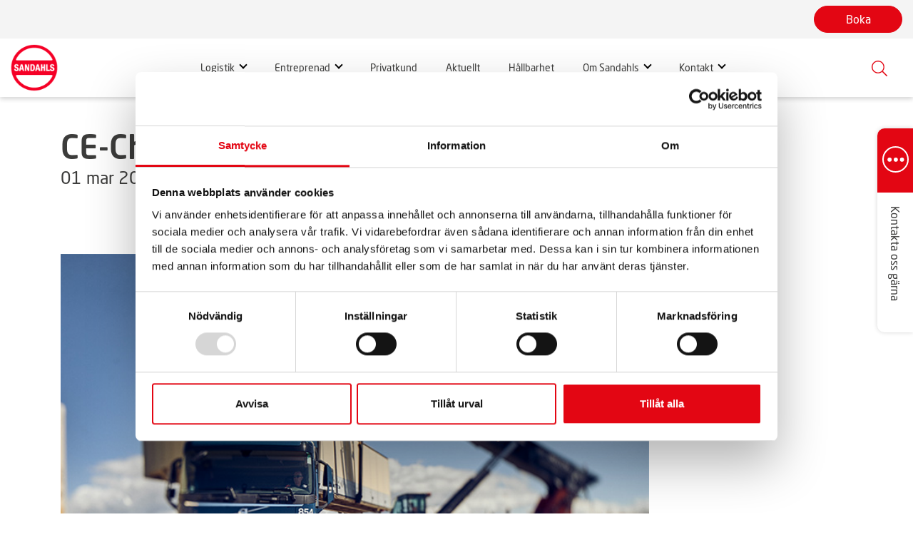

--- FILE ---
content_type: text/html; charset=UTF-8
request_url: https://sandahls.com/ce-chauffor-sokes-till-kombitrafik-i-helsingborg/
body_size: 9397
content:
<!DOCTYPE html>
<html lang="en">

<head>
    <meta charset="utf-8" />
    <meta http-equiv="X-UA-Compatible" content="IE=edge">
    <title>
        CE-Chaufför sökes till kombitrafik i Helsingborg | Sandahls	</title>
	<meta name="viewport" content="width=device-width, initial-scale=1.0, maximum-scale=1.0, user-scalable=0" />
    
	<!-- This site is optimized with the Yoast SEO plugin v14.6.1 - https://yoast.com/wordpress/plugins/seo/ -->
	<title>CE-Chaufför sökes till kombitrafik i Helsingborg | Sandahls</title>
	<meta name="robots" content="index, follow" />
	<meta name="googlebot" content="index, follow, max-snippet:-1, max-image-preview:large, max-video-preview:-1" />
	<meta name="bingbot" content="index, follow, max-snippet:-1, max-image-preview:large, max-video-preview:-1" />
	<link rel="canonical" href="https://sandahls.com/ce-chauffor-sokes-till-kombitrafik-i-helsingborg/" />
	<meta property="og:locale" content="sv_SE" />
	<meta property="og:type" content="article" />
	<meta property="og:title" content="CE-Chaufför sökes till kombitrafik i Helsingborg | Sandahls" />
	<meta property="og:description" content="Nu söker vi, Sandahls Logistik  AB chaufför med placering i Helsingborg. Vi söker någon på 10 tim dagtidstjänst för lastning och lossning av partigods i området Skåne/Blekinge/Småland/Halland." />
	<meta property="og:url" content="https://sandahls.com/ce-chauffor-sokes-till-kombitrafik-i-helsingborg/" />
	<meta property="og:site_name" content="Sandahls" />
	<meta property="article:published_time" content="2023-03-01T07:55:13+00:00" />
	<meta property="article:modified_time" content="2023-08-25T11:30:53+00:00" />
	<meta property="og:image" content="https://sandahls.com/wp-content/uploads/2020/09/jarnvag-puff.jpg" />
	<meta property="og:image:width" content="715" />
	<meta property="og:image:height" content="500" />
	<meta name="twitter:card" content="summary_large_image" />
	<script type="application/ld+json" class="yoast-schema-graph">{"@context":"https://schema.org","@graph":[{"@type":"Organization","@id":"https://sandahls.com/#organization","name":"Sandahls","url":"https://sandahls.com/","sameAs":[],"logo":{"@type":"ImageObject","@id":"https://sandahls.com/#logo","inLanguage":"sv-SE","url":"https://sandahls.com/wp-content/uploads/2021/01/nya-loggan.png","width":1007,"height":1007,"caption":"Sandahls"},"image":{"@id":"https://sandahls.com/#logo"}},{"@type":"WebSite","@id":"https://sandahls.com/#website","url":"https://sandahls.com/","name":"Sandahls","description":"P\u00e5 r\u00e4tt v\u00e4g","publisher":{"@id":"https://sandahls.com/#organization"},"potentialAction":[{"@type":"SearchAction","target":"https://sandahls.com/?s={search_term_string}","query-input":"required name=search_term_string"}],"inLanguage":"sv-SE"},{"@type":"ImageObject","@id":"https://sandahls.com/ce-chauffor-sokes-till-kombitrafik-i-helsingborg/#primaryimage","inLanguage":"sv-SE","url":"https://sandahls.com/wp-content/uploads/2020/09/jarnvag-puff.jpg","width":715,"height":500},{"@type":"WebPage","@id":"https://sandahls.com/ce-chauffor-sokes-till-kombitrafik-i-helsingborg/#webpage","url":"https://sandahls.com/ce-chauffor-sokes-till-kombitrafik-i-helsingborg/","name":"CE-Chauff\u00f6r s\u00f6kes till kombitrafik i Helsingborg | Sandahls","isPartOf":{"@id":"https://sandahls.com/#website"},"primaryImageOfPage":{"@id":"https://sandahls.com/ce-chauffor-sokes-till-kombitrafik-i-helsingborg/#primaryimage"},"datePublished":"2023-03-01T07:55:13+00:00","dateModified":"2023-08-25T11:30:53+00:00","inLanguage":"sv-SE","potentialAction":[{"@type":"ReadAction","target":["https://sandahls.com/ce-chauffor-sokes-till-kombitrafik-i-helsingborg/"]}]},{"@type":"Article","@id":"https://sandahls.com/ce-chauffor-sokes-till-kombitrafik-i-helsingborg/#article","isPartOf":{"@id":"https://sandahls.com/ce-chauffor-sokes-till-kombitrafik-i-helsingborg/#webpage"},"author":{"@id":"https://sandahls.com/#/schema/person/803a0cf08d948458a9b114d904a5a9b2"},"headline":"CE-Chauff\u00f6r s\u00f6kes till kombitrafik i Helsingborg","datePublished":"2023-03-01T07:55:13+00:00","dateModified":"2023-08-25T11:30:53+00:00","mainEntityOfPage":{"@id":"https://sandahls.com/ce-chauffor-sokes-till-kombitrafik-i-helsingborg/#webpage"},"commentCount":0,"publisher":{"@id":"https://sandahls.com/#organization"},"image":{"@id":"https://sandahls.com/ce-chauffor-sokes-till-kombitrafik-i-helsingborg/#primaryimage"},"articleSection":"Lediga tj\u00e4nster","inLanguage":"sv-SE","potentialAction":[{"@type":"CommentAction","name":"Comment","target":["https://sandahls.com/ce-chauffor-sokes-till-kombitrafik-i-helsingborg/#respond"]}]},{"@type":["Person"],"@id":"https://sandahls.com/#/schema/person/803a0cf08d948458a9b114d904a5a9b2","name":"Martin","image":{"@type":"ImageObject","@id":"https://sandahls.com/#personlogo","inLanguage":"sv-SE","url":"https://secure.gravatar.com/avatar/1fececcd0d1007ebefc4d667a110886e?s=96&d=mm&r=g","caption":"Martin"}}]}</script>
	<!-- / Yoast SEO plugin. -->


<link rel='dns-prefetch' href='//maps.googleapis.com' />
<link rel='stylesheet' id='theme-style-css'  href='https://sandahls.com/wp-content/themes/sandahls/style.css?ver=5.4.18' type='text/css' media='all' />
<link rel='stylesheet' id='fontawesome-css'  href='https://sandahls.com/wp-content/themes/hdl-agency/assets/css/fontawesome/css/all.min.css?ver=5.10.1' type='text/css' media='all' />
<link rel='stylesheet' id='slick-css-css'  href='https://sandahls.com/wp-content/themes/hdl-agency/assets/css/slick/slick.css?ver=2.3.11' type='text/css' media='all' />
<link rel='stylesheet' id='generation-theme-child-stylesheet-css'  href='https://sandahls.com/wp-content/themes/sandahls/assets/css/frontend/main.min.css?ver=1.0.0' type='text/css' media='all' />
<script type='text/javascript' src='https://sandahls.com/wp-includes/js/jquery/jquery.js?ver=1.12.4-wp'></script>
<script type='text/javascript' src='https://sandahls.com/wp-includes/js/jquery/jquery-migrate.min.js?ver=1.4.1'></script>
<script type='text/javascript' src='https://sandahls.com/wp-content/themes/hdl-agency/assets/js/slick/slick.min.js?ver=2.3.11'></script>
<script type='text/javascript' src='https://sandahls.com/wp-content/themes/hdl-agency/assets/js/cssua/cssua.min.js?ver=2.3.11'></script>
<script type='text/javascript' src='https://sandahls.com/wp-content/themes/hdl-agency/assets/js/modernizr/modernizr-custom.js?ver=2.3.11'></script>
<script type='text/javascript'>
/* <![CDATA[ */
var GT_Vars = {"ajaxUrl":"https:\/\/sandahls.com\/wp-admin\/admin-ajax.php","security":"410abdf7df"};
/* ]]> */
</script>
<script type='text/javascript' src='https://sandahls.com/wp-content/themes/hdl-agency/assets/js/frontend/app.min.js?ver=2.3.11'></script>
<script id="Cookiebot" src="https://consent.cookiebot.com/uc.js" data-cbid="83506902-0bb6-40c7-a419-c82d580b33de" type="text/javascript" async></script>
<!-- Global site tag (gtag.js) - Google Analytics -->
<script async src="https://www.googletagmanager.com/gtag/js?id=G-XWHMNQWB43"></script>
<script>
  window.dataLayer = window.dataLayer || [];
  function gtag(){dataLayer.push(arguments);}
  gtag('js', new Date());
  gtag('config', 'G-XWHMNQWB43');
</script>
<!-- Google tag (gtag.js) -->
<script async src="https://www.googletagmanager.com/gtag/js?id=AW-11011140110"></script>
<script>
  window.dataLayer = window.dataLayer || [];
  function gtag(){dataLayer.push(arguments);}
  gtag('js', new Date());

  gtag('config', 'AW-11011140110');
</script>
<!-- Google Tag Manager -->
<script>(function(w,d,s,l,i){w[l]=w[l]||[];w[l].push({'gtm.start':
new Date().getTime(),event:'gtm.js'});var f=d.getElementsByTagName(s)[0],
j=d.createElement(s),dl=l!='dataLayer'?'&l='+l:'';j.async=true;j.src=
'https://www.googletagmanager.com/gtm.js?id='+i+dl;f.parentNode.insertBefore(j,f);
})(window,document,'script','dataLayer','GTM-MMMSG36B');</script>
<!-- End Google Tag Manager -->
<!-- Hotjar Tracking Code for sandahls.com -->
<script>
    (function(h,o,t,j,a,r){
        h.hj=h.hj||function(){(h.hj.q=h.hj.q||[]).push(arguments)};
        h._hjSettings={hjid:5244135,hjsv:6};
        a=o.getElementsByTagName('head')[0];
        r=o.createElement('script');r.async=1;
        r.src=t+h._hjSettings.hjid+j+h._hjSettings.hjsv;
        a.appendChild(r);
    })(window,document,'https://static.hotjar.com/c/hotjar-','.js?sv=');
</script><style>
/**
	!===! Media Queries Below This Line !===!
**/ 
.real-rail-section{
    padding-top: 60px;
}
.real-rail-img{
    height:300px;
    position: relative;
    overflow:hidden;
}
.real-rail-img img{
    vertical-align: middle;
    border-style: none;
    position: absolute;
    top: 50%;
    left: 50%;
    width: 100%;
    height: 100% !important;
    object-fit: cover;
    transform: translate(-50%, -50%);
}
.real-rail-text{
    max-width: 800px;
    margin: 0 auto;
    padding-bottom: 80px;
}
.real-rail-text{        
    font-size: 1.25rem;
    line-height: 1.875rem;
}
.real-rail-text h5{
    text-align: center;
    margin-top: 40px;
}
@media only screen and ( max-width: 1280px ) {
    .real-rail-text p{
        font-size: 1.125rem;
        line-height: 1.75rem;
    }
}
@media only screen and ( max-width: 1024px ) {
    .real-rail-text p{
        font-size: 1rem;
        line-height: 1.625rem;
    }
}
@media only screen and ( max-width: 980px ) {

}

@media only screen and ( max-width: 767px ) {
    .real-rail-section{
        padding-bottom: 60px;
    }
    .real-rail-img{
        margin-bottom:20px;
    }
    .real-rail-section .container{
        display: flex;
        flex-direction: column;
    }
    .real-rail-section .container div:nth-child(1){
        order:2;
    }
    .real-rail-text{
        padding-bottom: 40px;
    }
}

@media only screen and ( max-width: 479px ) {

}


.youtube-video {
  aspect-ratio: 16 / 9;
  width: 100%;
}
</style><link rel="icon" href="https://sandahls.com/wp-content/uploads/2020/08/cropped-fav-icon-32x32.png" sizes="32x32" />
<link rel="icon" href="https://sandahls.com/wp-content/uploads/2020/08/cropped-fav-icon-192x192.png" sizes="192x192" />
<link rel="apple-touch-icon" href="https://sandahls.com/wp-content/uploads/2020/08/cropped-fav-icon-180x180.png" />
<meta name="msapplication-TileImage" content="https://sandahls.com/wp-content/uploads/2020/08/cropped-fav-icon-270x270.png" />
<style>
				</style>
				<style type="text/css" id="wp-custom-css">
			.reserve-wrapper a {
    min-width: 124px !important;
}		</style>
		<style></style>
		    <link rel="stylesheet" href="https://cdnjs.cloudflare.com/ajax/libs/font-awesome/4.7.0/css/font-awesome.min.css">

</head>

<body class="post-template-default single single-post postid-3526 single-format-standard ce-chauffor-sokes-till-kombitrafik-i-helsingborg">

<script type="text/javascript">
_linkedin_partner_id = "5320826";
window._linkedin_data_partner_ids = window._linkedin_data_partner_ids || [];
window._linkedin_data_partner_ids.push(_linkedin_partner_id);
</script><script type="text/javascript">
(function(l) {
if (!l){window.lintrk = function(a,b){window.lintrk.q.push([a,b])};
window.lintrk.q=[]}
var s = document.getElementsByTagName("script")[0];
var b = document.createElement("script");
b.type = "text/javascript";b.async = true;
b.src = "https://snap.licdn.com/li.lms-analytics/insight.min.js";
s.parentNode.insertBefore(b, s);})(window.lintrk);
</script>
<!-- Google Tag Manager (noscript) -->
<noscript><iframe src=https://www.googletagmanager.com/ns.html?id=GTM-MMMSG36B
height="0" width="0" style="display:none;visibility:hidden"></iframe></noscript>
<!-- End Google Tag Manager (noscript) -->
<noscript>
<img height="1" width="1" style="display:none;" alt="" src="https://px.ads.linkedin.com/collect/?pid=5320826&fmt=gif" />
</noscript>

<style>
.reserve-wrapper .res-btn {
    display: inline-block;
        background: #E30613;
    color: #fff;
    font-size: 1rem;
    border: 1px solid #E30613;
    min-width: 64px;
    height: 38px;
    line-height: 36px;
    text-align: center;
    -webkit-border-radius: 30px;
    -moz-border-radius: 30px;
    border-radius: 30px;
    padding: 0 .625rem;
}
.reserve-wrapper .res-btn:hover{opacity: 0.8;}
header.fixed-top {
    padding: 0 !important;
}
.top-header,.header-menu {
    padding: .5rem .9375rem;
}
.top-header {background: #F4F4F4;}
header.fixed-top .main-menu nav.navbar .menu-bar ul.nav {
    margin-right: auto;
}
@media (max-width: 991px){
    header.fixed-top .main-menu nav.navbar .menu-bar#navbar {
        top: 130px;
        height: calc(100% - 130px);
    }
}
@media (max-width: 767px){
    header.fixed-top .main-menu nav.navbar .menu-bar#navbar {
        top: 120px;
        height: calc(100% - 120px);
    }
    .reserve-wrapper a {font-size: 14px;}
}
.header-menu {position: relative;}
.contract-service:not(.simple-card-block) {margin-bottom: 60px;}
.search-bar {margin-left: auto;}
.btn-search {color: #E30613;margin-right: 15px;}
.btn-search:hover,.btn-search:focus {color: #E30613; opacity: 0.8;}
@media (max-width:1440px) and (min-width: 1201px) {
.col-custom {
    -webkit-box-flex: 0;
    -webkit-flex: 0 0 50%;
    -moz-box-flex: 0;
    -ms-flex: 0 0 50%;
    flex: 0 0 50%;
    max-width: 50%;
}
}
.search-form-holder {
/*     position: absolute;
top: 50%;
right: 80px;
transform: translateY(-50%);
width: 0;
overflow: hidden;
transition: width 0.3s ease; */
}
.header-menu.search-active .search-form-holder {
    width: 300px;
}
.search-btn {
    outline: none !important;
    border: none;
    background: transparent;
}
.search-btn:hover {opacity: 0.8;}
.search-btn svg {fill: #E30613;}

.search-form-holder {
    margin-left: auto;
    margin-right: 15px;
}
.search-form-holder form{display: flex;position: relative;}
.search-form-holder form input{
flex-grow: 1;
    border: none;
    border-bottom: 1px solid #E30613;
    outline: none;
    width: 0;
    transition: width 0.3s ease;
    position: absolute;
    right: 40px;
    padding: 0;
    bottom: 0;
}
.search-form-holder.search-active form input{width: 100px;}
@media (max-width: 991px){
    .search-form-holder form input{
        width: 130px !important;
    }
}
</style>

    <div class="sticky-message">
    	<a href="/hitta-ditt-kontor/" class="menu">
    		<svg id="Group_330" data-name="Group 330" xmlns="http://www.w3.org/2000/svg" width="37" height="37"
    			 viewBox="0 0 37 37">
    			<g id="Ellipse_2" data-name="Ellipse 2" fill="none" stroke="#fff" stroke-width="2">
    				<circle cx="18.5" cy="18.5" r="18.5" stroke="none" />
    				<circle cx="18.5" cy="18.5" r="17.5" fill="none" />
    			</g>
    			<circle id="Ellipse_21" data-name="Ellipse 21" cx="2.902" cy="2.902" r="2.902"
    					transform="translate(7.255 15.961)" fill="#fff" />
    			<circle id="Ellipse_22" data-name="Ellipse 22" cx="2.902" cy="2.902" r="2.902"
    					transform="translate(15.961 15.961)" fill="#fff" />
    			<circle id="Ellipse_23" data-name="Ellipse 23" cx="2.902" cy="2.902" r="2.902"
    					transform="translate(24.667 15.961)" fill="#fff" />
    		</svg>
    	</a>
    	<span><a href="/hitta-ditt-kontor/" class="kontact-link">Kontakta oss gärna</a></span>
    </div>


<header class="fixed-top">
    <div class="top-header">
        <div class="container-fluid p-0">
            <div class="row no-gutters">
				<div class="col-lg-12">
				    <div class="reserve-wrapper text-right">
                                                    <a href="/boka/" class="res-btn">Boka</a>
                                                
                                            </div>
				</div>
			</div>
        </div>
    </div>
    <div class="header-menu">
        <div class="main-menu">
		    <div class="container-fluid p-0">
			<div class="row no-gutters">
				<div class="col-lg-12">
					<nav class="navbar navbar-expand-lg">
						<!-- Brand -->
															<a class="navbar-brand" href="https://sandahls.com/">
										<img src="https://sandahls.com/wp-content/uploads/2020/07/logo.svg" alt="">
									</a>
                                						
						<!-- Links -->
						<div class="menu-bar collapse navbar-collapse" id="navbar">
                            <ul id="primary-menu" class="nav navbar-nav"><li id="menu-item-162" class="menu-item menu-item-type-post_type menu-item-object-page menu-item-has-children dropdown menu-item-162 nav-item nav-item"><a href="https://sandahls.com/logistik/" class="dropdown-toggle nav-link" class="nav-link">Logistik</a><span class="submenu-opener"></span>
 <ul class='dropdown-menu depth_0'>	<li id="menu-item-234" class="menu-item menu-item-type-post_type menu-item-object-page menu-item-234 nav-item nav-item"><a href="https://sandahls.com/logistik/vag-och-intermodala-transporter/" class="nav-link">Väg- och intermodala transporter</a></li>
	<li id="menu-item-233" class="menu-item menu-item-type-post_type menu-item-object-page menu-item-233 nav-item nav-item"><a href="https://sandahls.com/logistik/jarnvagstransporter/" class="nav-link">Järnvägstransporter</a></li>
	<li id="menu-item-2698" class="menu-item menu-item-type-post_type menu-item-object-page menu-item-2698 nav-item nav-item"><a href="https://sandahls.com/logistik/specialtransporter/" class="nav-link">Specialtransporter</a></li>
	<li id="menu-item-1161" class="menu-item menu-item-type-custom menu-item-object-custom menu-item-1161 nav-item nav-item"><a target="_blank" href="https://portal.sandahlsbolagen.se/opter" class="nav-link">Sandahls Kundwebb</a></li>
	<li id="menu-item-232" class="menu-item menu-item-type-post_type menu-item-object-page menu-item-232 nav-item nav-item"><a href="https://sandahls.com/logistik/drivmedelstillagg-villkor-och-prislistor/" class="nav-link">Drivmedelstillägg, villkor och prislistor</a></li>
	<li id="menu-item-2196" class="menu-item menu-item-type-post_type menu-item-object-page menu-item-2196 nav-item nav-item"><a href="https://sandahls.com/logistik/reklamationsanmalan/" class="nav-link">Reklamationsanmälan</a></li>
	<li id="menu-item-2362" class="menu-item menu-item-type-post_type menu-item-object-page menu-item-2362 nav-item nav-item"><a href="https://sandahls.com/logistik/terminalbeskrivningar/" class="nav-link">Terminalbeskrivningar</a></li>
	<li id="menu-item-4088" class="menu-item menu-item-type-post_type menu-item-object-post menu-item-4088 nav-item nav-item"><a href="https://sandahls.com/pris-och-villkorsjusteringar-infor-2024/" class="nav-link">Pris och villkorsjusteringar inför 2024</a></li>
</ul>
</li>
<li id="menu-item-163" class="menu-item menu-item-type-post_type menu-item-object-page menu-item-has-children dropdown menu-item-163 nav-item nav-item"><a href="https://sandahls.com/entreprenad/" class="dropdown-toggle nav-link" class="nav-link">Entreprenad</a><span class="submenu-opener"></span>
 <ul class='dropdown-menu depth_0'>	<li id="menu-item-825" class="menu-item menu-item-type-post_type menu-item-object-page menu-item-825 nav-item nav-item"><a href="https://sandahls.com/entreprenad/entreprenadtjanster/" class="nav-link">Entreprenadtjänster</a></li>
	<li id="menu-item-2962" class="menu-item menu-item-type-post_type menu-item-object-page menu-item-2962 nav-item nav-item"><a href="https://sandahls.com/entreprenad/hyr-container/" class="nav-link">Hyr container</a></li>
	<li id="menu-item-202" class="menu-item menu-item-type-post_type menu-item-object-page menu-item-202 nav-item nav-item"><a href="https://sandahls.com/entreprenad/asfaltsbelaggning/" class="nav-link">Asfaltsbeläggning</a></li>
	<li id="menu-item-169" class="menu-item menu-item-type-post_type menu-item-object-page menu-item-169 nav-item nav-item"><a href="https://sandahls.com/entreprenad/avfallshantering/" class="nav-link">Avfallshantering</a></li>
	<li id="menu-item-2091" class="menu-item menu-item-type-post_type menu-item-object-page menu-item-2091 nav-item nav-item"><a href="https://sandahls.com/entreprenad/farligt-avfall/" class="nav-link">Farligt avfall</a></li>
	<li id="menu-item-2946" class="menu-item menu-item-type-post_type menu-item-object-page menu-item-2946 nav-item nav-item"><a href="https://sandahls.com/entreprenad/oljeavskiljare/" class="nav-link">Oljeavskiljare</a></li>
	<li id="menu-item-219" class="menu-item menu-item-type-post_type menu-item-object-page menu-item-219 nav-item nav-item"><a href="https://sandahls.com/entreprenad/transporttjanster/" class="nav-link">Transporttjänster</a></li>
	<li id="menu-item-217" class="menu-item menu-item-type-post_type menu-item-object-page menu-item-217 nav-item nav-item"><a href="https://sandahls.com/entreprenad/maskintjanster/" class="nav-link">Maskintjänster</a></li>
	<li id="menu-item-2266" class="menu-item menu-item-type-post_type menu-item-object-page menu-item-2266 nav-item nav-item"><a href="https://sandahls.com/entreprenad/spoltjanster/" class="nav-link">Spoltjänster</a></li>
	<li id="menu-item-2949" class="menu-item menu-item-type-post_type menu-item-object-page menu-item-2949 nav-item nav-item"><a href="https://sandahls.com/entreprenad/slamsugning/" class="nav-link">Slamsugning</a></li>
	<li id="menu-item-216" class="menu-item menu-item-type-post_type menu-item-object-page menu-item-216 nav-item nav-item"><a href="https://sandahls.com/entreprenad/materialforsaljning/" class="nav-link">Materialförsäljning</a></li>
	<li id="menu-item-3454" class="menu-item menu-item-type-post_type menu-item-object-page menu-item-3454 nav-item nav-item"><a href="https://sandahls.com/entreprenad/betong/" class="nav-link">Betong</a></li>
	<li id="menu-item-3458" class="menu-item menu-item-type-post_type menu-item-object-page menu-item-3458 nav-item nav-item"><a href="https://sandahls.com/entreprenad/specialbetong/" class="nav-link">Specialbetong</a></li>
	<li id="menu-item-828" class="menu-item menu-item-type-post_type menu-item-object-page menu-item-828 nav-item nav-item"><a href="https://sandahls.com/entreprenad/inspektionstjanster/" class="nav-link">Inspektionstjänster</a></li>
</ul>
</li>
<li id="menu-item-1265" class="menu-item menu-item-type-post_type menu-item-object-page menu-item-1265 nav-item nav-item"><a href="https://sandahls.com/avfall-privatkund/" class="nav-link">Privatkund</a></li>
<li id="menu-item-164" class="menu-item menu-item-type-post_type menu-item-object-page menu-item-164 nav-item nav-item"><a href="https://sandahls.com/aktuellt/" class="nav-link">Aktuellt</a></li>
<li id="menu-item-265" class="menu-item menu-item-type-post_type menu-item-object-page menu-item-265 nav-item nav-item"><a href="https://sandahls.com/om-sandahls/hallbarhet/" class="nav-link">Hållbarhet</a></li>
<li id="menu-item-166" class="menu-item menu-item-type-post_type menu-item-object-page menu-item-has-children dropdown menu-item-166 nav-item nav-item"><a href="https://sandahls.com/om-sandahls/" class="dropdown-toggle nav-link" class="nav-link">Om Sandahls</a><span class="submenu-opener"></span>
 <ul class='dropdown-menu depth_0'>	<li id="menu-item-268" class="menu-item menu-item-type-post_type menu-item-object-page menu-item-268 nav-item nav-item"><a href="https://sandahls.com/om-sandahls/ledning/" class="nav-link">Ledning</a></li>
	<li id="menu-item-2600" class="menu-item menu-item-type-post_type menu-item-object-page menu-item-2600 nav-item nav-item"><a href="https://sandahls.com/om-sandahls/styrelse/" class="nav-link">Styrelse</a></li>
	<li id="menu-item-267" class="menu-item menu-item-type-post_type menu-item-object-page menu-item-267 nav-item nav-item"><a href="https://sandahls.com/om-sandahls/var-historia/" class="nav-link">Vår historia</a></li>
	<li id="menu-item-165" class="menu-item menu-item-type-post_type menu-item-object-page menu-item-165 nav-item nav-item"><a href="https://sandahls.com/vart-lofte/" class="nav-link">Vårt löfte</a></li>
	<li id="menu-item-266" class="menu-item menu-item-type-post_type menu-item-object-page menu-item-266 nav-item nav-item"><a href="https://sandahls.com/om-sandahls/var-vardegrund/" class="nav-link">Vår värdegrund</a></li>
	<li id="menu-item-264" class="menu-item menu-item-type-post_type menu-item-object-page menu-item-264 nav-item nav-item"><a href="https://sandahls.com/om-sandahls/schysta-villkor/" class="nav-link">Schysta villkor</a></li>
	<li id="menu-item-2788" class="menu-item menu-item-type-post_type menu-item-object-page menu-item-2788 nav-item nav-item"><a href="https://sandahls.com/om-sandahls/visselblasarfunktion/" class="nav-link">Visselblåsarfunktion</a></li>
	<li id="menu-item-1788" class="menu-item menu-item-type-post_type menu-item-object-page menu-item-1788 nav-item nav-item"><a href="https://sandahls.com/om-sandahls/iso-certifiering/" class="nav-link">ISO-certifiering</a></li>
	<li id="menu-item-291" class="menu-item menu-item-type-post_type menu-item-object-page menu-item-291 nav-item nav-item"><a href="https://sandahls.com/om-sandahls/karriar-lediga-tjanster/" class="nav-link">Karriär / Lediga tjänster</a></li>
</ul>
</li>
<li id="menu-item-399" class="menu-item menu-item-type-custom menu-item-object-custom menu-item-has-children dropdown menu-item-399 nav-item nav-item"><a href="https://sandahls.com/hitta-ditt-kontor/" class="dropdown-toggle nav-link" class="nav-link">Kontakt</a><span class="submenu-opener"></span>
 <ul class='dropdown-menu depth_0'>	<li id="menu-item-397" class="menu-item menu-item-type-post_type menu-item-object-page menu-item-397 nav-item nav-item"><a href="https://sandahls.com/hitta-ditt-kontor/" class="nav-link">Hitta ditt kontor</a></li>
	<li id="menu-item-1299" class="menu-item menu-item-type-post_type menu-item-object-page menu-item-1299 nav-item nav-item"><a href="https://sandahls.com/hitta-ditt-kontor/kontakter-koncern/" class="nav-link">Kontakter Koncern</a></li>
	<li id="menu-item-403" class="menu-item menu-item-type-post_type menu-item-object-page menu-item-403 nav-item nav-item"><a href="https://sandahls.com/hitta-ditt-kontor/kontakt-logistik/" class="nav-link">Kontakter Logistik</a></li>
	<li id="menu-item-245" class="menu-item menu-item-type-post_type menu-item-object-page menu-item-245 nav-item nav-item"><a href="https://sandahls.com/hitta-ditt-kontor/kontakt-entreprenad/" class="nav-link">Kontakter Entreprenad</a></li>
	<li id="menu-item-3695" class="menu-item menu-item-type-post_type menu-item-object-page menu-item-3695 nav-item nav-item"><a href="https://sandahls.com/fakturering/" class="nav-link">Fakturering</a></li>
	<li id="menu-item-170" class="menu-item menu-item-type-post_type menu-item-object-page menu-item-170 nav-item nav-item"><a href="https://sandahls.com/nyhetsbrev/" class="nav-link">Nyhetsbrev</a></li>
</ul>
</li>
</ul>                            
						</div>
						
						<div class="search-form-holder">
                		     <form action="https://sandahls.com" method="get">
                            	<input type="search" name="s" placeholder="Sök">
                            	
                            	<button type="submit " class="search-btn">
                            		<svg width="22" aria-hidden="true" focusable="false" data-prefix="fal" data-icon="search" class="svg-inline--fa fa-search fa-w-16" role="img" xmlns="http://www.w3.org/2000/svg" viewBox="0 0 512 512"><path fill="##E30613" d="M508.5 481.6l-129-129c-2.3-2.3-5.3-3.5-8.5-3.5h-10.3C395 312 416 262.5 416 208 416 93.1 322.9 0 208 0S0 93.1 0 208s93.1 208 208 208c54.5 0 104-21 141.1-55.2V371c0 3.2 1.3 6.2 3.5 8.5l129 129c4.7 4.7 12.3 4.7 17 0l9.9-9.9c4.7-4.7 4.7-12.3 0-17zM208 384c-97.3 0-176-78.7-176-176S110.7 32 208 32s176 78.7 176 176-78.7 176-176 176z"></path></svg>
                            	</button>
                            	
                            </form>
                		</div>
						
						<!-- <div class="search-bar">
						                            <a href="#" class="btn-search">
						                                
						                            </a>
						                        </div> -->
						<!-- navbar-toggler -->
						<div class="navbar-toggler navbar-toggle-btn nav-open">
							<span></span>
							<span></span>
							<span></span>
						</div>
					</nav>
				</div>
			</div>
		</div>
	    </div>
    </div>
	
</header>

<main>
	<section class="blog-block pt-90 pb-90">
		<div class="container">
            						<article
                            class="has-thumbnail category-lediga-tjanster post-3526 post type-post status-publish format-standard has-post-thumbnail hentry"						>
							<meta itemprop="datePublished"
								  content="2023-03-01"/>
							<meta itemprop="dateModified"
								  content="2023-08-25 11:30"/>
							<meta itemprop="author"
								  content="Martin">
							<meta itemprop="mainEntityOfPage"
								  content="https://sandahls.com/ce-chauffor-sokes-till-kombitrafik-i-helsingborg/"/>
							<span itemprop="publisher">
                <meta itemprop="name"
					  content="Sandahls"/>
                <span itemprop="logo">
                    <meta itemprop="url"
						  content=""/>
                </span>
            </span>
							
							<div class="row">
								<div class="col-md-12">
									<div class="blog-title block-title">
										<h1 itemprop="headline">CE-Chaufför sökes till kombitrafik i Helsingborg</h1>
										<span><p>01 mar 2023</p></span>
									</div>
								</div>
							</div>
							
							<div class="row blog-content-wrapper mt-90">
								<div class="col-md-9">
									<div class="single-blog-img">
                                        											<div class="gt-post-thumbnail">
                                                <img width="715" height="500" src="https://sandahls.com/wp-content/uploads/2020/09/jarnvag-puff.jpg" class="attachment-full size-full wp-post-image" alt="" srcset="https://sandahls.com/wp-content/uploads/2020/09/jarnvag-puff.jpg 715w, https://sandahls.com/wp-content/uploads/2020/09/jarnvag-puff-300x210.jpg 300w" sizes="(max-width: 715px) 100vw, 715px" />												<meta itemprop="image"
													  content="https://sandahls.com/wp-content/uploads/2020/09/jarnvag-puff.jpg"/>
											</div>
                                        									</div>
									<div class="blog-content mt-90">
										<div itemprop="description"
											 class="gt-post-content">
                                            <p>Nu söker vi, Sandahls Logistik  AB chaufför med placering i Helsingborg<br />
Vi söker någon på 10 tim dagtidstjänst för lastning och lossning av partigods i området Skåne/Blekinge/Småland/Halland .</p>
<p>Kombitrafik innebär att vi lastar upp bilarna på dagtid och skickar flak och trailer på järnväg.</p>
<p>Arbetstiden är förlagd  på 4 stycken dagtids pass på helgfria vardagar. Fast fridag.</p>
<p>Lön enligt kollektiv avtal.</p>
<p>Som person är du serviceinriktad och har lätt att kommunicera med kunder och kollegor.<br />
För mer info kontakta Tomas Nilsson 0709256310 <a href="mailto:Tomas.Nilsson@sandahls.com">Tomas.Nilsson@sandahls.com</a> eller Görgen Streijffert 0733736003 <a href="mailto:Gorgen.Streijffert@sandahls.com">Gorgen.Streijffert@sandahls.com</a></p>
<p>Intervjuer kommer ske löpande med tillträde så snabbt som möjligt, så tveka inte att skicka in en ansökan eller ta kontakt med oss via telefon</p>
										</div>
									</div>
								</div>
							</div>
						</article>
                    		</div>
	</section>

        <section class=" feature-block pt-90 pb-90 bg-grey">
		<div class="container">
			<div class="row">
				<div class="col-md-12">
					<div class="block-title">
						<h3>Relaterade inlägg</h3>
					</div>
				</div>
			</div>

			
			<div class="row card-block mt-90">
                							<div class="col-md-6 col-lg-4 card-gap">
								<div class="card-wrapper">
									<div class="card-img coverImage"
										 style="background: url(https://sandahls.com/wp-content/uploads/2024/03/slambil-hzu.jpg);"></div>
									<div class="card-content-wrapper">
										<div class="card-content">
											<h5>
												<strong>Sandahls Entreprenad söker en extra chaufför till Tank&amp;Slam i Anderstorp.</strong>
											</h5>
											<p>
												<span class="date">03 sep 2024</span>
											</p>
											<p>Tjänsten innebär heltid, med varierande körningar.
Beredskapstjänst ingår.
Stationeringsort: Anderstorp.</p>
										</div>
										<div class="btn-wrapper mt-35">
											<a href="https://sandahls.com/sandahls-entreprenad-soker-en-extra-chauffor-till-tankslam-i-anderstorp/"
											   class="btn-right-arrow">Läs
																	   hela</a>
										</div>
									</div>
								</div>
							</div>
                        							<div class="col-md-6 col-lg-4 card-gap">
								<div class="card-wrapper">
									<div class="card-img coverImage"
										 style="background: url(https://sandahls.com/wp-content/uploads/2024/07/ansokan-lokforare-real-rail.jpg);"></div>
									<div class="card-content-wrapper">
										<div class="card-content">
											<h5>
												<strong>Ansökan lokförare till Real Rail</strong>
											</h5>
											<p>
												<span class="date">05 jul 2024</span>
											</p>
											<p>Är du lokförare och vill arbeta i ett företag som har bestämt sig för att leda utvecklingen mot fossilfria dörr-dörr-transporter? Kom då till oss på Sandahls!</p>
										</div>
										<div class="btn-wrapper mt-35">
											<a href="https://sandahls.com/ansokan-lokforare-till-real-rail/"
											   class="btn-right-arrow">Läs
																	   hela</a>
										</div>
									</div>
								</div>
							</div>
                        							<div class="col-md-6 col-lg-4 card-gap">
								<div class="card-wrapper">
									<div class="card-img coverImage"
										 style="background: url(https://sandahls.com/wp-content/uploads/2023/06/sandahls-44-small.jpg);"></div>
									<div class="card-content-wrapper">
										<div class="card-content">
											<h5>
												<strong>Sök tjänsten som CE-chaufför hos Sandahls Logistik AB i Värnamo!</strong>
											</h5>
											<p>
												<span class="date">21 maj 2024</span>
											</p>
											<p>Vi söker efter engagerade och flexibla individer som vill arbeta med hållbarhet på sikt och ta del av utvecklingsmöjligheterna hos Sandahls Logistik AB i Värnamo.</p>
										</div>
										<div class="btn-wrapper mt-35">
											<a href="https://sandahls.com/sok-tjansten-som-ce-chauffor-hos-sandahls-logistik-ab-i-varnamo/"
											   class="btn-right-arrow">Läs
																	   hela</a>
										</div>
									</div>
								</div>
							</div>
                        			</div>

            

		</div>
	</section>
    


</main>

	<footer class="main-footer">
	  
<section class="gt-section gt-section-1 pt-100 text-white" >
	
	
	<div class="container">
		<div class="theme-gt-row theme-gt-row-1 footer-top"  >
		<div class="row ">
		
		<div class="gt-column gt-column-1 col-md-8">
	<div class="gt-column-inner">
				<div class="gt-module gt-module-text gt-module-text-1 footer-content block-content">
			<h5><strong>Sandahls. På rätt väg.</strong></h5>
<p>Sandahls är din helhetspartner inom Logistik och Entreprenad. Vi är en familjeägd koncern sedan 1949, med 900 anställda och en omsättning på cirka 3 miljarder kr.</p>
		</div>
			</div>
</div>
<div class="gt-column gt-column-2 col-md-12 empty">
	<div class="gt-column-inner">
			</div>
</div>

	</div>
</div>
<div class="theme-gt-row theme-gt-row-2 footer-middle mt-90"  >
		<div class="row ">
		
		<div class="gt-column gt-column-3 col-md-4">
	<div class="gt-column-inner">
				<div class="gt-module gt-module-text gt-module-text-2 footer-menu">
			<h5>Kontakt</h5>
<ul class="list-unstyled">
<li>Huvudkontor</li>
<li>Speditörvägen 1, 331 53 Värnamo</li>
<li><a href="tel:0370-51 60 00">0370-51 60 00</a></li>
<li><a href="mailTo:info@sandahls.com">info@sandahls.com</a></li>
</ul>
		
    	<div class="btn-wrapper mt-25">

	        	        <a href="/hitta-ditt-kontor" class="btn-theme  btn-white">Hitta ditt kontor</a>
	            	</div>
    		</div>
			</div>
</div>
<div class="gt-column gt-column-4 col-md-4">
	<div class="gt-column-inner">
				<div class="gt-module gt-module-text gt-module-text-3 footer-menu">
			<h5>Nyhetsbrev</h5>
		
    	<div class="btn-wrapper mt-25">

	        	        <a href="/nyhetsbrev" class="btn-theme  btn-white">Anmäl dig här</a>
	            	</div>
    		</div>
			</div>
</div>
<div class="gt-column gt-column-5 col-md-4">
	<div class="gt-column-inner">
				<div class="gt-module gt-module-text gt-module-text-4 footer-menu">
			<h5>Sociala medier</h5>
		</div>
				<div class="gt-module gt-module-social-icon-module gt-module-social-icon-module-1">
				<div class="social-icon">
	<ul class="list-unstyled">  
    	    		<li>
                <a href="https://www.instagram.com/sandahlsbolagen/"><i class="fab fa-instagram"></i></a>
            </li>
            		<li>
                <a href="https://www.linkedin.com/company/5011521"><i class="fab fa-linkedin-in"></i></a>
            </li>
            		<li>
                <a href="https://www.facebook.com/sandahlsbolagen"><i class="fab fa-facebook-f"></i></a>
            </li>
            		<li>
                <a href="https://www.youtube.com/user/Sandahlsbolagen"><i class="fab fa-youtube"></i></a>
            </li>
        	</ul>
	</div>

		</div>
			</div>
</div>

	</div>
</div>
<div class="theme-gt-row theme-gt-row-3 footer-bottom mt-100"  >
		<div class="row ">
		
		<div class="gt-column gt-column-6 col-md-12">
	<div class="gt-column-inner">
				<div class="gt-module gt-module-text gt-module-text-5 footer-bottom-content">
					
    	<div class="btn-wrapper mt-25">

	        	        <a href="https://intranet.sandahlsbolagen.se" class="btn-theme  btn-white">Intranät</a>
	            	</div>
    		</div>
			</div>
</div>

	</div>
</div>
	</div>
</section>
	</footer>

	                <!-- Leadinfo tracking code -->
                <script> (function(l,e,a,d,i,n,f,o){if(!l[i]){l.GlobalLeadinfoNamespace=l.GlobalLeadinfoNamespace||[]; l.GlobalLeadinfoNamespace.push(i);l[i]=function(){(l[i].q=l[i].q||[]).push(arguments)};l[i].t=l[i].t||n; l[i].q=l[i].q||[];o=e.createElement(a);f=e.getElementsByTagName(a)[0];o.async=1;o.src=d;f.parentNode.insertBefore(o,f);} }(window,document,"script","https://cdn.leadinfo.net/ping.js","leadinfo","LI-63D3E000AA4F1")); </script>
                <div class="gt-scroll-to-top"><i class="fal fa-angle-up"></i></div><script></script><script type='text/javascript' src='https://sandahls.com/wp-content/plugins/cision-block/src/Frontend/js/cision-block.js?ver=2.4.2'></script>
<script type='text/javascript' src='https://maps.googleapis.com/maps/api/js?key=AIzaSyAYsRMmfQaBSKAqZtfv8cBT6QzXmprxyJY&#038;ver=5.4.18'></script>
<script type='text/javascript' src='https://sandahls.com/wp-content/themes/sandahls/assets/js/frontend/app.min.js?ver=5.4.18'></script>
	</body>
</html>




--- FILE ---
content_type: text/css
request_url: https://sandahls.com/wp-content/themes/sandahls/style.css?ver=5.4.18
body_size: 112
content:
/*
Theme Name:    Agency WP - sandahls
Theme URI:    https://hbgdesignlab.se
Author:       Helsingborg Design LAB
Author URI:   https://hbgdesignlab.se
Description:  Helsingborg Design LAB Child Theme
Template:     hdl-agency
Version:      1.0
Text Domain:  generation
*/
.campaign-top-image .banner-img{
    padding-top:48.1% !important;
}
.campaign-contact-info{
    margin-top: 20px;
}
.campaign-contact-info p{
    margin-bottom:5px;
}
.campaign-contact-info p.job-title{
    color:#E30613; 
    line-height:1.2; 
    margin-bottom:5px; 
    font-size:18px;
}
.campaign-contact-info a{
    color:#3C3C3B;
    line-height: 1.2;
    font-size: 18px;
    margin-bottom:5px;
}
.campaign-video{
    max-width: 700px;
    display: flex;
    justify-content: center;
}
.campaign-video video{
    max-width: 450px;
    width: 100%;
}

--- FILE ---
content_type: text/css
request_url: https://sandahls.com/wp-content/themes/sandahls/assets/css/frontend/main.min.css?ver=1.0.0
body_size: 38735
content:
/*!
 * Bootstrap v4.5.0 (https://getbootstrap.com/)
 * Copyright 2011-2020 The Bootstrap Authors
 * Copyright 2011-2020 Twitter, Inc.
 * Licensed under MIT (https://github.com/twbs/bootstrap/blob/master/LICENSE)
 */:root{--blue:#007bff;--indigo:#6610f2;--purple:#6f42c1;--pink:#e83e8c;--red:#dc3545;--orange:#fd7e14;--yellow:#ffc107;--green:#28a745;--teal:#20c997;--cyan:#17a2b8;--white:#fff;--gray:#6c757d;--gray-dark:#343a40;--primary:#007bff;--secondary:#6c757d;--success:#28a745;--info:#17a2b8;--warning:#ffc107;--danger:#dc3545;--light:#f8f9fa;--dark:#343a40;--breakpoint-xs:0;--breakpoint-sm:576px;--breakpoint-md:768px;--breakpoint-lg:992px;--breakpoint-xl:1200px;--font-family-sans-serif:-apple-system, BlinkMacSystemFont, "Segoe UI", Roboto, "Helvetica Neue", Arial, "Noto Sans", sans-serif, "Apple Color Emoji", "Segoe UI Emoji", "Segoe UI Symbol", "Noto Color Emoji";--font-family-monospace:SFMono-Regular, Menlo, Monaco, Consolas, "Liberation Mono", "Courier New", monospace}*,*::before,*::after{-webkit-box-sizing:border-box;-moz-box-sizing:border-box;box-sizing:border-box}html{font-family:sans-serif;line-height:1.15;-webkit-text-size-adjust:100%;-webkit-tap-highlight-color:transparent}article,aside,figcaption,figure,footer,header,hgroup,main,nav,section{display:block}body{margin:0;font-family:-apple-system,BlinkMacSystemFont,"Segoe UI",Roboto,"Helvetica Neue",Arial,"Noto Sans",sans-serif,"Apple Color Emoji","Segoe UI Emoji","Segoe UI Symbol","Noto Color Emoji";font-size:1rem;font-weight:400;line-height:1.5;color:#212529;text-align:left;background-color:#fff}[tabindex="-1"]:focus:not(:focus-visible){outline:0 !important}hr{-webkit-box-sizing:content-box;-moz-box-sizing:content-box;box-sizing:content-box;height:0;overflow:visible}h1,h2,h3,h4,h5,h6{margin-top:0;margin-bottom:.5rem}p{margin-top:0;margin-bottom:1rem}abbr[title],abbr[data-original-title]{text-decoration:underline;text-decoration:underline dotted;cursor:help;border-bottom:0;text-decoration-skip-ink:none}address{margin-bottom:1rem;font-style:normal;line-height:inherit}ol,ul,dl{margin-top:0;margin-bottom:1rem}ol ol,ul ul,ol ul,ul ol{margin-bottom:0}dt{font-weight:700}dd{margin-bottom:.5rem;margin-left:0}blockquote{margin:0 0 1rem}b,strong{font-weight:bolder}small{font-size:80%}sub,sup{position:relative;font-size:75%;line-height:0;vertical-align:baseline}sub{bottom:-.25em}sup{top:-.5em}a{color:#007bff;text-decoration:none;background-color:transparent}a:hover{color:#0056b3;text-decoration:underline}a:not([href]){color:inherit;text-decoration:none}a:not([href]):hover{color:inherit;text-decoration:none}pre,code,kbd,samp{font-family:SFMono-Regular,Menlo,Monaco,Consolas,"Liberation Mono","Courier New",monospace;font-size:1em}pre{margin-top:0;margin-bottom:1rem;overflow:auto;-ms-overflow-style:scrollbar}figure{margin:0 0 1rem}img{vertical-align:middle;border-style:none}svg{overflow:hidden;vertical-align:middle}table{border-collapse:collapse}caption{padding-top:.75rem;padding-bottom:.75rem;color:#6c757d;text-align:left;caption-side:bottom}th{text-align:inherit}label{display:inline-block;margin-bottom:.5rem}button{-webkit-border-radius:0;-moz-border-radius:0;border-radius:0}button:focus{outline:1px dotted;outline:5px auto -webkit-focus-ring-color}input,button,select,optgroup,textarea{margin:0;font-family:inherit;font-size:inherit;line-height:inherit}button,input{overflow:visible}button,select{text-transform:none}[role="button"]{cursor:pointer}select{word-wrap:normal}button,[type="button"],[type="reset"],[type="submit"]{-webkit-appearance:button}button:not(:disabled),[type="button"]:not(:disabled),[type="reset"]:not(:disabled),[type="submit"]:not(:disabled){cursor:pointer}button::-moz-focus-inner,[type="button"]::-moz-focus-inner,[type="reset"]::-moz-focus-inner,[type="submit"]::-moz-focus-inner{padding:0;border-style:none}input[type="radio"],input[type="checkbox"]{-webkit-box-sizing:border-box;-moz-box-sizing:border-box;box-sizing:border-box;padding:0}textarea{overflow:auto;resize:vertical}fieldset{min-width:0;padding:0;margin:0;border:0}legend{display:block;width:100%;max-width:100%;padding:0;margin-bottom:.5rem;font-size:1.5rem;line-height:inherit;color:inherit;white-space:normal}progress{vertical-align:baseline}[type="number"]::-webkit-inner-spin-button,[type="number"]::-webkit-outer-spin-button{height:auto}[type="search"]{outline-offset:-2px;-webkit-appearance:none}[type="search"]::-webkit-search-decoration{-webkit-appearance:none}::-webkit-file-upload-button{font:inherit;-webkit-appearance:button}output{display:inline-block}summary{display:list-item;cursor:pointer}template{display:none}[hidden]{display:none !important}h1,h2,h3,h4,h5,h6,.h1,.h2,.h3,.h4,.h5,.h6{margin-bottom:.5rem;font-weight:500;line-height:1.2}h1,.h1{font-size:2.5rem}h2,.h2{font-size:2rem}h3,.h3{font-size:1.75rem}h4,.h4{font-size:1.5rem}h5,.h5{font-size:1.25rem}h6,.h6{font-size:1rem}.lead{font-size:1.25rem;font-weight:300}.display-1{font-size:6rem;font-weight:300;line-height:1.2}.display-2{font-size:5.5rem;font-weight:300;line-height:1.2}.display-3{font-size:4.5rem;font-weight:300;line-height:1.2}.display-4{font-size:3.5rem;font-weight:300;line-height:1.2}hr{margin-top:1rem;margin-bottom:1rem;border:0;border-top:1px solid rgba(0,0,0,0.1)}small,.small{font-size:80%;font-weight:400}mark,.mark{padding:.2em;background-color:#fcf8e3}.list-unstyled{padding-left:0;list-style:none}.list-inline{padding-left:0;list-style:none}.list-inline-item{display:inline-block}.list-inline-item:not(:last-child){margin-right:.5rem}.initialism{font-size:90%;text-transform:uppercase}.blockquote{margin-bottom:1rem;font-size:1.25rem}.blockquote-footer{display:block;font-size:80%;color:#6c757d}.blockquote-footer::before{content:"\2014\00A0"}.img-fluid{max-width:100%;height:auto}.img-thumbnail{padding:.25rem;background-color:#fff;border:1px solid #dee2e6;-webkit-border-radius:.25rem;-moz-border-radius:.25rem;border-radius:.25rem;max-width:100%;height:auto}.figure{display:inline-block}.figure-img{margin-bottom:.5rem;line-height:1}.figure-caption{font-size:90%;color:#6c757d}code{font-size:87.5%;color:#e83e8c;word-wrap:break-word}a>code{color:inherit}kbd{padding:.2rem .4rem;font-size:87.5%;color:#fff;background-color:#212529;-webkit-border-radius:.2rem;-moz-border-radius:.2rem;border-radius:.2rem}kbd kbd{padding:0;font-size:100%;font-weight:700}pre{display:block;font-size:87.5%;color:#212529}pre code{font-size:inherit;color:inherit;word-break:normal}.pre-scrollable{max-height:340px;overflow-y:scroll}.container{width:100%;padding-right:15px;padding-left:15px;margin-right:auto;margin-left:auto}@media (min-width: 576px){.container{max-width:540px}}@media (min-width: 768px){.container{max-width:720px}}@media (min-width: 992px){.container{max-width:960px}}@media (min-width: 1200px){.container{max-width:1140px}}.container-fluid,.container-sm,.container-md,.container-lg,.container-xl{width:100%;padding-right:15px;padding-left:15px;margin-right:auto;margin-left:auto}@media (min-width: 576px){.container,.container-sm{max-width:540px}}@media (min-width: 768px){.container,.container-sm,.container-md{max-width:720px}}@media (min-width: 992px){.container,.container-sm,.container-md,.container-lg{max-width:960px}}@media (min-width: 1200px){.container,.container-sm,.container-md,.container-lg,.container-xl{max-width:1140px}}.row{display:-webkit-box;display:-webkit-flex;display:-moz-box;display:-ms-flexbox;display:flex;-webkit-flex-wrap:wrap;-ms-flex-wrap:wrap;flex-wrap:wrap;margin-right:-15px;margin-left:-15px}.no-gutters{margin-right:0;margin-left:0}.no-gutters>.col,.no-gutters>[class*="col-"]{padding-right:0;padding-left:0}.col-1,.col-2,.col-3,.col-4,.col-5,.col-6,.col-7,.col-8,.col-9,.col-10,.col-11,.col-12,.col,.col-auto,.col-sm-1,.col-sm-2,.col-sm-3,.col-sm-4,.col-sm-5,.col-sm-6,.col-sm-7,.col-sm-8,.col-sm-9,.col-sm-10,.col-sm-11,.col-sm-12,.col-sm,.col-sm-auto,.col-md-1,.col-md-2,.col-md-3,.col-md-4,.col-md-5,.col-md-6,.col-md-7,.col-md-8,.col-md-9,.col-md-10,.col-md-11,.col-md-12,.col-md,.col-md-auto,.col-lg-1,.col-lg-2,.col-lg-3,.col-lg-4,.col-lg-5,.col-lg-6,.col-lg-7,.col-lg-8,.col-lg-9,.col-lg-10,.col-lg-11,.col-lg-12,.col-lg,.col-lg-auto,.col-xl-1,.col-xl-2,.col-xl-3,.col-xl-4,.col-xl-5,.col-xl-6,.col-xl-7,.col-xl-8,.col-xl-9,.col-xl-10,.col-xl-11,.col-xl-12,.col-xl,.col-xl-auto{position:relative;width:100%;padding-right:15px;padding-left:15px}.col{-webkit-flex-basis:0;-ms-flex-preferred-size:0;flex-basis:0;-webkit-box-flex:1;-webkit-flex-grow:1;-moz-box-flex:1;-ms-flex-positive:1;flex-grow:1;min-width:0;max-width:100%}.row-cols-1>*{-webkit-box-flex:0;-webkit-flex:0 0 100%;-moz-box-flex:0;-ms-flex:0 0 100%;flex:0 0 100%;max-width:100%}.row-cols-2>*{-webkit-box-flex:0;-webkit-flex:0 0 50%;-moz-box-flex:0;-ms-flex:0 0 50%;flex:0 0 50%;max-width:50%}.row-cols-3>*{-webkit-box-flex:0;-webkit-flex:0 0 33.33333%;-moz-box-flex:0;-ms-flex:0 0 33.33333%;flex:0 0 33.33333%;max-width:33.33333%}.row-cols-4>*{-webkit-box-flex:0;-webkit-flex:0 0 25%;-moz-box-flex:0;-ms-flex:0 0 25%;flex:0 0 25%;max-width:25%}.row-cols-5>*{-webkit-box-flex:0;-webkit-flex:0 0 20%;-moz-box-flex:0;-ms-flex:0 0 20%;flex:0 0 20%;max-width:20%}.row-cols-6>*{-webkit-box-flex:0;-webkit-flex:0 0 16.66667%;-moz-box-flex:0;-ms-flex:0 0 16.66667%;flex:0 0 16.66667%;max-width:16.66667%}.col-auto{-webkit-box-flex:0;-webkit-flex:0 0 auto;-moz-box-flex:0;-ms-flex:0 0 auto;flex:0 0 auto;width:auto;max-width:100%}.col-1{-webkit-box-flex:0;-webkit-flex:0 0 8.33333%;-moz-box-flex:0;-ms-flex:0 0 8.33333%;flex:0 0 8.33333%;max-width:8.33333%}.col-2{-webkit-box-flex:0;-webkit-flex:0 0 16.66667%;-moz-box-flex:0;-ms-flex:0 0 16.66667%;flex:0 0 16.66667%;max-width:16.66667%}.col-3{-webkit-box-flex:0;-webkit-flex:0 0 25%;-moz-box-flex:0;-ms-flex:0 0 25%;flex:0 0 25%;max-width:25%}.col-4{-webkit-box-flex:0;-webkit-flex:0 0 33.33333%;-moz-box-flex:0;-ms-flex:0 0 33.33333%;flex:0 0 33.33333%;max-width:33.33333%}.col-5{-webkit-box-flex:0;-webkit-flex:0 0 41.66667%;-moz-box-flex:0;-ms-flex:0 0 41.66667%;flex:0 0 41.66667%;max-width:41.66667%}.col-6{-webkit-box-flex:0;-webkit-flex:0 0 50%;-moz-box-flex:0;-ms-flex:0 0 50%;flex:0 0 50%;max-width:50%}.col-7{-webkit-box-flex:0;-webkit-flex:0 0 58.33333%;-moz-box-flex:0;-ms-flex:0 0 58.33333%;flex:0 0 58.33333%;max-width:58.33333%}.col-8{-webkit-box-flex:0;-webkit-flex:0 0 66.66667%;-moz-box-flex:0;-ms-flex:0 0 66.66667%;flex:0 0 66.66667%;max-width:66.66667%}.col-9{-webkit-box-flex:0;-webkit-flex:0 0 75%;-moz-box-flex:0;-ms-flex:0 0 75%;flex:0 0 75%;max-width:75%}.col-10{-webkit-box-flex:0;-webkit-flex:0 0 83.33333%;-moz-box-flex:0;-ms-flex:0 0 83.33333%;flex:0 0 83.33333%;max-width:83.33333%}.col-11{-webkit-box-flex:0;-webkit-flex:0 0 91.66667%;-moz-box-flex:0;-ms-flex:0 0 91.66667%;flex:0 0 91.66667%;max-width:91.66667%}.col-12{-webkit-box-flex:0;-webkit-flex:0 0 100%;-moz-box-flex:0;-ms-flex:0 0 100%;flex:0 0 100%;max-width:100%}.order-first{-webkit-box-ordinal-group:0;-webkit-order:-1;-moz-box-ordinal-group:0;-ms-flex-order:-1;order:-1}.order-last{-webkit-box-ordinal-group:14;-webkit-order:13;-moz-box-ordinal-group:14;-ms-flex-order:13;order:13}.order-0{-webkit-box-ordinal-group:1;-webkit-order:0;-moz-box-ordinal-group:1;-ms-flex-order:0;order:0}.order-1{-webkit-box-ordinal-group:2;-webkit-order:1;-moz-box-ordinal-group:2;-ms-flex-order:1;order:1}.order-2{-webkit-box-ordinal-group:3;-webkit-order:2;-moz-box-ordinal-group:3;-ms-flex-order:2;order:2}.order-3{-webkit-box-ordinal-group:4;-webkit-order:3;-moz-box-ordinal-group:4;-ms-flex-order:3;order:3}.order-4{-webkit-box-ordinal-group:5;-webkit-order:4;-moz-box-ordinal-group:5;-ms-flex-order:4;order:4}.order-5{-webkit-box-ordinal-group:6;-webkit-order:5;-moz-box-ordinal-group:6;-ms-flex-order:5;order:5}.order-6{-webkit-box-ordinal-group:7;-webkit-order:6;-moz-box-ordinal-group:7;-ms-flex-order:6;order:6}.order-7{-webkit-box-ordinal-group:8;-webkit-order:7;-moz-box-ordinal-group:8;-ms-flex-order:7;order:7}.order-8{-webkit-box-ordinal-group:9;-webkit-order:8;-moz-box-ordinal-group:9;-ms-flex-order:8;order:8}.order-9{-webkit-box-ordinal-group:10;-webkit-order:9;-moz-box-ordinal-group:10;-ms-flex-order:9;order:9}.order-10{-webkit-box-ordinal-group:11;-webkit-order:10;-moz-box-ordinal-group:11;-ms-flex-order:10;order:10}.order-11{-webkit-box-ordinal-group:12;-webkit-order:11;-moz-box-ordinal-group:12;-ms-flex-order:11;order:11}.order-12{-webkit-box-ordinal-group:13;-webkit-order:12;-moz-box-ordinal-group:13;-ms-flex-order:12;order:12}.offset-1{margin-left:8.33333%}.offset-2{margin-left:16.66667%}.offset-3{margin-left:25%}.offset-4{margin-left:33.33333%}.offset-5{margin-left:41.66667%}.offset-6{margin-left:50%}.offset-7{margin-left:58.33333%}.offset-8{margin-left:66.66667%}.offset-9{margin-left:75%}.offset-10{margin-left:83.33333%}.offset-11{margin-left:91.66667%}@media (min-width: 576px){.col-sm{-webkit-flex-basis:0;-ms-flex-preferred-size:0;flex-basis:0;-webkit-box-flex:1;-webkit-flex-grow:1;-moz-box-flex:1;-ms-flex-positive:1;flex-grow:1;min-width:0;max-width:100%}.row-cols-sm-1>*{-webkit-box-flex:0;-webkit-flex:0 0 100%;-moz-box-flex:0;-ms-flex:0 0 100%;flex:0 0 100%;max-width:100%}.row-cols-sm-2>*{-webkit-box-flex:0;-webkit-flex:0 0 50%;-moz-box-flex:0;-ms-flex:0 0 50%;flex:0 0 50%;max-width:50%}.row-cols-sm-3>*{-webkit-box-flex:0;-webkit-flex:0 0 33.33333%;-moz-box-flex:0;-ms-flex:0 0 33.33333%;flex:0 0 33.33333%;max-width:33.33333%}.row-cols-sm-4>*{-webkit-box-flex:0;-webkit-flex:0 0 25%;-moz-box-flex:0;-ms-flex:0 0 25%;flex:0 0 25%;max-width:25%}.row-cols-sm-5>*{-webkit-box-flex:0;-webkit-flex:0 0 20%;-moz-box-flex:0;-ms-flex:0 0 20%;flex:0 0 20%;max-width:20%}.row-cols-sm-6>*{-webkit-box-flex:0;-webkit-flex:0 0 16.66667%;-moz-box-flex:0;-ms-flex:0 0 16.66667%;flex:0 0 16.66667%;max-width:16.66667%}.col-sm-auto{-webkit-box-flex:0;-webkit-flex:0 0 auto;-moz-box-flex:0;-ms-flex:0 0 auto;flex:0 0 auto;width:auto;max-width:100%}.col-sm-1{-webkit-box-flex:0;-webkit-flex:0 0 8.33333%;-moz-box-flex:0;-ms-flex:0 0 8.33333%;flex:0 0 8.33333%;max-width:8.33333%}.col-sm-2{-webkit-box-flex:0;-webkit-flex:0 0 16.66667%;-moz-box-flex:0;-ms-flex:0 0 16.66667%;flex:0 0 16.66667%;max-width:16.66667%}.col-sm-3{-webkit-box-flex:0;-webkit-flex:0 0 25%;-moz-box-flex:0;-ms-flex:0 0 25%;flex:0 0 25%;max-width:25%}.col-sm-4{-webkit-box-flex:0;-webkit-flex:0 0 33.33333%;-moz-box-flex:0;-ms-flex:0 0 33.33333%;flex:0 0 33.33333%;max-width:33.33333%}.col-sm-5{-webkit-box-flex:0;-webkit-flex:0 0 41.66667%;-moz-box-flex:0;-ms-flex:0 0 41.66667%;flex:0 0 41.66667%;max-width:41.66667%}.col-sm-6{-webkit-box-flex:0;-webkit-flex:0 0 50%;-moz-box-flex:0;-ms-flex:0 0 50%;flex:0 0 50%;max-width:50%}.col-sm-7{-webkit-box-flex:0;-webkit-flex:0 0 58.33333%;-moz-box-flex:0;-ms-flex:0 0 58.33333%;flex:0 0 58.33333%;max-width:58.33333%}.col-sm-8{-webkit-box-flex:0;-webkit-flex:0 0 66.66667%;-moz-box-flex:0;-ms-flex:0 0 66.66667%;flex:0 0 66.66667%;max-width:66.66667%}.col-sm-9{-webkit-box-flex:0;-webkit-flex:0 0 75%;-moz-box-flex:0;-ms-flex:0 0 75%;flex:0 0 75%;max-width:75%}.col-sm-10{-webkit-box-flex:0;-webkit-flex:0 0 83.33333%;-moz-box-flex:0;-ms-flex:0 0 83.33333%;flex:0 0 83.33333%;max-width:83.33333%}.col-sm-11{-webkit-box-flex:0;-webkit-flex:0 0 91.66667%;-moz-box-flex:0;-ms-flex:0 0 91.66667%;flex:0 0 91.66667%;max-width:91.66667%}.col-sm-12{-webkit-box-flex:0;-webkit-flex:0 0 100%;-moz-box-flex:0;-ms-flex:0 0 100%;flex:0 0 100%;max-width:100%}.order-sm-first{-webkit-box-ordinal-group:0;-webkit-order:-1;-moz-box-ordinal-group:0;-ms-flex-order:-1;order:-1}.order-sm-last{-webkit-box-ordinal-group:14;-webkit-order:13;-moz-box-ordinal-group:14;-ms-flex-order:13;order:13}.order-sm-0{-webkit-box-ordinal-group:1;-webkit-order:0;-moz-box-ordinal-group:1;-ms-flex-order:0;order:0}.order-sm-1{-webkit-box-ordinal-group:2;-webkit-order:1;-moz-box-ordinal-group:2;-ms-flex-order:1;order:1}.order-sm-2{-webkit-box-ordinal-group:3;-webkit-order:2;-moz-box-ordinal-group:3;-ms-flex-order:2;order:2}.order-sm-3{-webkit-box-ordinal-group:4;-webkit-order:3;-moz-box-ordinal-group:4;-ms-flex-order:3;order:3}.order-sm-4{-webkit-box-ordinal-group:5;-webkit-order:4;-moz-box-ordinal-group:5;-ms-flex-order:4;order:4}.order-sm-5{-webkit-box-ordinal-group:6;-webkit-order:5;-moz-box-ordinal-group:6;-ms-flex-order:5;order:5}.order-sm-6{-webkit-box-ordinal-group:7;-webkit-order:6;-moz-box-ordinal-group:7;-ms-flex-order:6;order:6}.order-sm-7{-webkit-box-ordinal-group:8;-webkit-order:7;-moz-box-ordinal-group:8;-ms-flex-order:7;order:7}.order-sm-8{-webkit-box-ordinal-group:9;-webkit-order:8;-moz-box-ordinal-group:9;-ms-flex-order:8;order:8}.order-sm-9{-webkit-box-ordinal-group:10;-webkit-order:9;-moz-box-ordinal-group:10;-ms-flex-order:9;order:9}.order-sm-10{-webkit-box-ordinal-group:11;-webkit-order:10;-moz-box-ordinal-group:11;-ms-flex-order:10;order:10}.order-sm-11{-webkit-box-ordinal-group:12;-webkit-order:11;-moz-box-ordinal-group:12;-ms-flex-order:11;order:11}.order-sm-12{-webkit-box-ordinal-group:13;-webkit-order:12;-moz-box-ordinal-group:13;-ms-flex-order:12;order:12}.offset-sm-0{margin-left:0}.offset-sm-1{margin-left:8.33333%}.offset-sm-2{margin-left:16.66667%}.offset-sm-3{margin-left:25%}.offset-sm-4{margin-left:33.33333%}.offset-sm-5{margin-left:41.66667%}.offset-sm-6{margin-left:50%}.offset-sm-7{margin-left:58.33333%}.offset-sm-8{margin-left:66.66667%}.offset-sm-9{margin-left:75%}.offset-sm-10{margin-left:83.33333%}.offset-sm-11{margin-left:91.66667%}}@media (min-width: 768px){.col-md{-webkit-flex-basis:0;-ms-flex-preferred-size:0;flex-basis:0;-webkit-box-flex:1;-webkit-flex-grow:1;-moz-box-flex:1;-ms-flex-positive:1;flex-grow:1;min-width:0;max-width:100%}.row-cols-md-1>*{-webkit-box-flex:0;-webkit-flex:0 0 100%;-moz-box-flex:0;-ms-flex:0 0 100%;flex:0 0 100%;max-width:100%}.row-cols-md-2>*{-webkit-box-flex:0;-webkit-flex:0 0 50%;-moz-box-flex:0;-ms-flex:0 0 50%;flex:0 0 50%;max-width:50%}.row-cols-md-3>*{-webkit-box-flex:0;-webkit-flex:0 0 33.33333%;-moz-box-flex:0;-ms-flex:0 0 33.33333%;flex:0 0 33.33333%;max-width:33.33333%}.row-cols-md-4>*{-webkit-box-flex:0;-webkit-flex:0 0 25%;-moz-box-flex:0;-ms-flex:0 0 25%;flex:0 0 25%;max-width:25%}.row-cols-md-5>*{-webkit-box-flex:0;-webkit-flex:0 0 20%;-moz-box-flex:0;-ms-flex:0 0 20%;flex:0 0 20%;max-width:20%}.row-cols-md-6>*{-webkit-box-flex:0;-webkit-flex:0 0 16.66667%;-moz-box-flex:0;-ms-flex:0 0 16.66667%;flex:0 0 16.66667%;max-width:16.66667%}.col-md-auto{-webkit-box-flex:0;-webkit-flex:0 0 auto;-moz-box-flex:0;-ms-flex:0 0 auto;flex:0 0 auto;width:auto;max-width:100%}.col-md-1{-webkit-box-flex:0;-webkit-flex:0 0 8.33333%;-moz-box-flex:0;-ms-flex:0 0 8.33333%;flex:0 0 8.33333%;max-width:8.33333%}.col-md-2{-webkit-box-flex:0;-webkit-flex:0 0 16.66667%;-moz-box-flex:0;-ms-flex:0 0 16.66667%;flex:0 0 16.66667%;max-width:16.66667%}.col-md-3{-webkit-box-flex:0;-webkit-flex:0 0 25%;-moz-box-flex:0;-ms-flex:0 0 25%;flex:0 0 25%;max-width:25%}.col-md-4{-webkit-box-flex:0;-webkit-flex:0 0 33.33333%;-moz-box-flex:0;-ms-flex:0 0 33.33333%;flex:0 0 33.33333%;max-width:33.33333%}.col-md-5{-webkit-box-flex:0;-webkit-flex:0 0 41.66667%;-moz-box-flex:0;-ms-flex:0 0 41.66667%;flex:0 0 41.66667%;max-width:41.66667%}.col-md-6{-webkit-box-flex:0;-webkit-flex:0 0 50%;-moz-box-flex:0;-ms-flex:0 0 50%;flex:0 0 50%;max-width:50%}.col-md-7{-webkit-box-flex:0;-webkit-flex:0 0 58.33333%;-moz-box-flex:0;-ms-flex:0 0 58.33333%;flex:0 0 58.33333%;max-width:58.33333%}.col-md-8{-webkit-box-flex:0;-webkit-flex:0 0 66.66667%;-moz-box-flex:0;-ms-flex:0 0 66.66667%;flex:0 0 66.66667%;max-width:66.66667%}.col-md-9{-webkit-box-flex:0;-webkit-flex:0 0 75%;-moz-box-flex:0;-ms-flex:0 0 75%;flex:0 0 75%;max-width:75%}.col-md-10{-webkit-box-flex:0;-webkit-flex:0 0 83.33333%;-moz-box-flex:0;-ms-flex:0 0 83.33333%;flex:0 0 83.33333%;max-width:83.33333%}.col-md-11{-webkit-box-flex:0;-webkit-flex:0 0 91.66667%;-moz-box-flex:0;-ms-flex:0 0 91.66667%;flex:0 0 91.66667%;max-width:91.66667%}.col-md-12{-webkit-box-flex:0;-webkit-flex:0 0 100%;-moz-box-flex:0;-ms-flex:0 0 100%;flex:0 0 100%;max-width:100%}.order-md-first{-webkit-box-ordinal-group:0;-webkit-order:-1;-moz-box-ordinal-group:0;-ms-flex-order:-1;order:-1}.order-md-last{-webkit-box-ordinal-group:14;-webkit-order:13;-moz-box-ordinal-group:14;-ms-flex-order:13;order:13}.order-md-0{-webkit-box-ordinal-group:1;-webkit-order:0;-moz-box-ordinal-group:1;-ms-flex-order:0;order:0}.order-md-1{-webkit-box-ordinal-group:2;-webkit-order:1;-moz-box-ordinal-group:2;-ms-flex-order:1;order:1}.order-md-2{-webkit-box-ordinal-group:3;-webkit-order:2;-moz-box-ordinal-group:3;-ms-flex-order:2;order:2}.order-md-3{-webkit-box-ordinal-group:4;-webkit-order:3;-moz-box-ordinal-group:4;-ms-flex-order:3;order:3}.order-md-4{-webkit-box-ordinal-group:5;-webkit-order:4;-moz-box-ordinal-group:5;-ms-flex-order:4;order:4}.order-md-5{-webkit-box-ordinal-group:6;-webkit-order:5;-moz-box-ordinal-group:6;-ms-flex-order:5;order:5}.order-md-6{-webkit-box-ordinal-group:7;-webkit-order:6;-moz-box-ordinal-group:7;-ms-flex-order:6;order:6}.order-md-7{-webkit-box-ordinal-group:8;-webkit-order:7;-moz-box-ordinal-group:8;-ms-flex-order:7;order:7}.order-md-8{-webkit-box-ordinal-group:9;-webkit-order:8;-moz-box-ordinal-group:9;-ms-flex-order:8;order:8}.order-md-9{-webkit-box-ordinal-group:10;-webkit-order:9;-moz-box-ordinal-group:10;-ms-flex-order:9;order:9}.order-md-10{-webkit-box-ordinal-group:11;-webkit-order:10;-moz-box-ordinal-group:11;-ms-flex-order:10;order:10}.order-md-11{-webkit-box-ordinal-group:12;-webkit-order:11;-moz-box-ordinal-group:12;-ms-flex-order:11;order:11}.order-md-12{-webkit-box-ordinal-group:13;-webkit-order:12;-moz-box-ordinal-group:13;-ms-flex-order:12;order:12}.offset-md-0{margin-left:0}.offset-md-1{margin-left:8.33333%}.offset-md-2{margin-left:16.66667%}.offset-md-3{margin-left:25%}.offset-md-4{margin-left:33.33333%}.offset-md-5{margin-left:41.66667%}.offset-md-6{margin-left:50%}.offset-md-7{margin-left:58.33333%}.offset-md-8{margin-left:66.66667%}.offset-md-9{margin-left:75%}.offset-md-10{margin-left:83.33333%}.offset-md-11{margin-left:91.66667%}}@media (min-width: 992px){.col-lg{-webkit-flex-basis:0;-ms-flex-preferred-size:0;flex-basis:0;-webkit-box-flex:1;-webkit-flex-grow:1;-moz-box-flex:1;-ms-flex-positive:1;flex-grow:1;min-width:0;max-width:100%}.row-cols-lg-1>*{-webkit-box-flex:0;-webkit-flex:0 0 100%;-moz-box-flex:0;-ms-flex:0 0 100%;flex:0 0 100%;max-width:100%}.row-cols-lg-2>*{-webkit-box-flex:0;-webkit-flex:0 0 50%;-moz-box-flex:0;-ms-flex:0 0 50%;flex:0 0 50%;max-width:50%}.row-cols-lg-3>*{-webkit-box-flex:0;-webkit-flex:0 0 33.33333%;-moz-box-flex:0;-ms-flex:0 0 33.33333%;flex:0 0 33.33333%;max-width:33.33333%}.row-cols-lg-4>*{-webkit-box-flex:0;-webkit-flex:0 0 25%;-moz-box-flex:0;-ms-flex:0 0 25%;flex:0 0 25%;max-width:25%}.row-cols-lg-5>*{-webkit-box-flex:0;-webkit-flex:0 0 20%;-moz-box-flex:0;-ms-flex:0 0 20%;flex:0 0 20%;max-width:20%}.row-cols-lg-6>*{-webkit-box-flex:0;-webkit-flex:0 0 16.66667%;-moz-box-flex:0;-ms-flex:0 0 16.66667%;flex:0 0 16.66667%;max-width:16.66667%}.col-lg-auto{-webkit-box-flex:0;-webkit-flex:0 0 auto;-moz-box-flex:0;-ms-flex:0 0 auto;flex:0 0 auto;width:auto;max-width:100%}.col-lg-1{-webkit-box-flex:0;-webkit-flex:0 0 8.33333%;-moz-box-flex:0;-ms-flex:0 0 8.33333%;flex:0 0 8.33333%;max-width:8.33333%}.col-lg-2{-webkit-box-flex:0;-webkit-flex:0 0 16.66667%;-moz-box-flex:0;-ms-flex:0 0 16.66667%;flex:0 0 16.66667%;max-width:16.66667%}.col-lg-3{-webkit-box-flex:0;-webkit-flex:0 0 25%;-moz-box-flex:0;-ms-flex:0 0 25%;flex:0 0 25%;max-width:25%}.col-lg-4{-webkit-box-flex:0;-webkit-flex:0 0 33.33333%;-moz-box-flex:0;-ms-flex:0 0 33.33333%;flex:0 0 33.33333%;max-width:33.33333%}.col-lg-5{-webkit-box-flex:0;-webkit-flex:0 0 41.66667%;-moz-box-flex:0;-ms-flex:0 0 41.66667%;flex:0 0 41.66667%;max-width:41.66667%}.col-lg-6{-webkit-box-flex:0;-webkit-flex:0 0 50%;-moz-box-flex:0;-ms-flex:0 0 50%;flex:0 0 50%;max-width:50%}.col-lg-7{-webkit-box-flex:0;-webkit-flex:0 0 58.33333%;-moz-box-flex:0;-ms-flex:0 0 58.33333%;flex:0 0 58.33333%;max-width:58.33333%}.col-lg-8{-webkit-box-flex:0;-webkit-flex:0 0 66.66667%;-moz-box-flex:0;-ms-flex:0 0 66.66667%;flex:0 0 66.66667%;max-width:66.66667%}.col-lg-9{-webkit-box-flex:0;-webkit-flex:0 0 75%;-moz-box-flex:0;-ms-flex:0 0 75%;flex:0 0 75%;max-width:75%}.col-lg-10{-webkit-box-flex:0;-webkit-flex:0 0 83.33333%;-moz-box-flex:0;-ms-flex:0 0 83.33333%;flex:0 0 83.33333%;max-width:83.33333%}.col-lg-11{-webkit-box-flex:0;-webkit-flex:0 0 91.66667%;-moz-box-flex:0;-ms-flex:0 0 91.66667%;flex:0 0 91.66667%;max-width:91.66667%}.col-lg-12{-webkit-box-flex:0;-webkit-flex:0 0 100%;-moz-box-flex:0;-ms-flex:0 0 100%;flex:0 0 100%;max-width:100%}.order-lg-first{-webkit-box-ordinal-group:0;-webkit-order:-1;-moz-box-ordinal-group:0;-ms-flex-order:-1;order:-1}.order-lg-last{-webkit-box-ordinal-group:14;-webkit-order:13;-moz-box-ordinal-group:14;-ms-flex-order:13;order:13}.order-lg-0{-webkit-box-ordinal-group:1;-webkit-order:0;-moz-box-ordinal-group:1;-ms-flex-order:0;order:0}.order-lg-1{-webkit-box-ordinal-group:2;-webkit-order:1;-moz-box-ordinal-group:2;-ms-flex-order:1;order:1}.order-lg-2{-webkit-box-ordinal-group:3;-webkit-order:2;-moz-box-ordinal-group:3;-ms-flex-order:2;order:2}.order-lg-3{-webkit-box-ordinal-group:4;-webkit-order:3;-moz-box-ordinal-group:4;-ms-flex-order:3;order:3}.order-lg-4{-webkit-box-ordinal-group:5;-webkit-order:4;-moz-box-ordinal-group:5;-ms-flex-order:4;order:4}.order-lg-5{-webkit-box-ordinal-group:6;-webkit-order:5;-moz-box-ordinal-group:6;-ms-flex-order:5;order:5}.order-lg-6{-webkit-box-ordinal-group:7;-webkit-order:6;-moz-box-ordinal-group:7;-ms-flex-order:6;order:6}.order-lg-7{-webkit-box-ordinal-group:8;-webkit-order:7;-moz-box-ordinal-group:8;-ms-flex-order:7;order:7}.order-lg-8{-webkit-box-ordinal-group:9;-webkit-order:8;-moz-box-ordinal-group:9;-ms-flex-order:8;order:8}.order-lg-9{-webkit-box-ordinal-group:10;-webkit-order:9;-moz-box-ordinal-group:10;-ms-flex-order:9;order:9}.order-lg-10{-webkit-box-ordinal-group:11;-webkit-order:10;-moz-box-ordinal-group:11;-ms-flex-order:10;order:10}.order-lg-11{-webkit-box-ordinal-group:12;-webkit-order:11;-moz-box-ordinal-group:12;-ms-flex-order:11;order:11}.order-lg-12{-webkit-box-ordinal-group:13;-webkit-order:12;-moz-box-ordinal-group:13;-ms-flex-order:12;order:12}.offset-lg-0{margin-left:0}.offset-lg-1{margin-left:8.33333%}.offset-lg-2{margin-left:16.66667%}.offset-lg-3{margin-left:25%}.offset-lg-4{margin-left:33.33333%}.offset-lg-5{margin-left:41.66667%}.offset-lg-6{margin-left:50%}.offset-lg-7{margin-left:58.33333%}.offset-lg-8{margin-left:66.66667%}.offset-lg-9{margin-left:75%}.offset-lg-10{margin-left:83.33333%}.offset-lg-11{margin-left:91.66667%}}@media (min-width: 1200px){.col-xl{-webkit-flex-basis:0;-ms-flex-preferred-size:0;flex-basis:0;-webkit-box-flex:1;-webkit-flex-grow:1;-moz-box-flex:1;-ms-flex-positive:1;flex-grow:1;min-width:0;max-width:100%}.row-cols-xl-1>*{-webkit-box-flex:0;-webkit-flex:0 0 100%;-moz-box-flex:0;-ms-flex:0 0 100%;flex:0 0 100%;max-width:100%}.row-cols-xl-2>*{-webkit-box-flex:0;-webkit-flex:0 0 50%;-moz-box-flex:0;-ms-flex:0 0 50%;flex:0 0 50%;max-width:50%}.row-cols-xl-3>*{-webkit-box-flex:0;-webkit-flex:0 0 33.33333%;-moz-box-flex:0;-ms-flex:0 0 33.33333%;flex:0 0 33.33333%;max-width:33.33333%}.row-cols-xl-4>*{-webkit-box-flex:0;-webkit-flex:0 0 25%;-moz-box-flex:0;-ms-flex:0 0 25%;flex:0 0 25%;max-width:25%}.row-cols-xl-5>*{-webkit-box-flex:0;-webkit-flex:0 0 20%;-moz-box-flex:0;-ms-flex:0 0 20%;flex:0 0 20%;max-width:20%}.row-cols-xl-6>*{-webkit-box-flex:0;-webkit-flex:0 0 16.66667%;-moz-box-flex:0;-ms-flex:0 0 16.66667%;flex:0 0 16.66667%;max-width:16.66667%}.col-xl-auto{-webkit-box-flex:0;-webkit-flex:0 0 auto;-moz-box-flex:0;-ms-flex:0 0 auto;flex:0 0 auto;width:auto;max-width:100%}.col-xl-1{-webkit-box-flex:0;-webkit-flex:0 0 8.33333%;-moz-box-flex:0;-ms-flex:0 0 8.33333%;flex:0 0 8.33333%;max-width:8.33333%}.col-xl-2{-webkit-box-flex:0;-webkit-flex:0 0 16.66667%;-moz-box-flex:0;-ms-flex:0 0 16.66667%;flex:0 0 16.66667%;max-width:16.66667%}.col-xl-3{-webkit-box-flex:0;-webkit-flex:0 0 25%;-moz-box-flex:0;-ms-flex:0 0 25%;flex:0 0 25%;max-width:25%}.col-xl-4{-webkit-box-flex:0;-webkit-flex:0 0 33.33333%;-moz-box-flex:0;-ms-flex:0 0 33.33333%;flex:0 0 33.33333%;max-width:33.33333%}.col-xl-5{-webkit-box-flex:0;-webkit-flex:0 0 41.66667%;-moz-box-flex:0;-ms-flex:0 0 41.66667%;flex:0 0 41.66667%;max-width:41.66667%}.col-xl-6{-webkit-box-flex:0;-webkit-flex:0 0 50%;-moz-box-flex:0;-ms-flex:0 0 50%;flex:0 0 50%;max-width:50%}.col-xl-7{-webkit-box-flex:0;-webkit-flex:0 0 58.33333%;-moz-box-flex:0;-ms-flex:0 0 58.33333%;flex:0 0 58.33333%;max-width:58.33333%}.col-xl-8{-webkit-box-flex:0;-webkit-flex:0 0 66.66667%;-moz-box-flex:0;-ms-flex:0 0 66.66667%;flex:0 0 66.66667%;max-width:66.66667%}.col-xl-9{-webkit-box-flex:0;-webkit-flex:0 0 75%;-moz-box-flex:0;-ms-flex:0 0 75%;flex:0 0 75%;max-width:75%}.col-xl-10{-webkit-box-flex:0;-webkit-flex:0 0 83.33333%;-moz-box-flex:0;-ms-flex:0 0 83.33333%;flex:0 0 83.33333%;max-width:83.33333%}.col-xl-11{-webkit-box-flex:0;-webkit-flex:0 0 91.66667%;-moz-box-flex:0;-ms-flex:0 0 91.66667%;flex:0 0 91.66667%;max-width:91.66667%}.col-xl-12{-webkit-box-flex:0;-webkit-flex:0 0 100%;-moz-box-flex:0;-ms-flex:0 0 100%;flex:0 0 100%;max-width:100%}.order-xl-first{-webkit-box-ordinal-group:0;-webkit-order:-1;-moz-box-ordinal-group:0;-ms-flex-order:-1;order:-1}.order-xl-last{-webkit-box-ordinal-group:14;-webkit-order:13;-moz-box-ordinal-group:14;-ms-flex-order:13;order:13}.order-xl-0{-webkit-box-ordinal-group:1;-webkit-order:0;-moz-box-ordinal-group:1;-ms-flex-order:0;order:0}.order-xl-1{-webkit-box-ordinal-group:2;-webkit-order:1;-moz-box-ordinal-group:2;-ms-flex-order:1;order:1}.order-xl-2{-webkit-box-ordinal-group:3;-webkit-order:2;-moz-box-ordinal-group:3;-ms-flex-order:2;order:2}.order-xl-3{-webkit-box-ordinal-group:4;-webkit-order:3;-moz-box-ordinal-group:4;-ms-flex-order:3;order:3}.order-xl-4{-webkit-box-ordinal-group:5;-webkit-order:4;-moz-box-ordinal-group:5;-ms-flex-order:4;order:4}.order-xl-5{-webkit-box-ordinal-group:6;-webkit-order:5;-moz-box-ordinal-group:6;-ms-flex-order:5;order:5}.order-xl-6{-webkit-box-ordinal-group:7;-webkit-order:6;-moz-box-ordinal-group:7;-ms-flex-order:6;order:6}.order-xl-7{-webkit-box-ordinal-group:8;-webkit-order:7;-moz-box-ordinal-group:8;-ms-flex-order:7;order:7}.order-xl-8{-webkit-box-ordinal-group:9;-webkit-order:8;-moz-box-ordinal-group:9;-ms-flex-order:8;order:8}.order-xl-9{-webkit-box-ordinal-group:10;-webkit-order:9;-moz-box-ordinal-group:10;-ms-flex-order:9;order:9}.order-xl-10{-webkit-box-ordinal-group:11;-webkit-order:10;-moz-box-ordinal-group:11;-ms-flex-order:10;order:10}.order-xl-11{-webkit-box-ordinal-group:12;-webkit-order:11;-moz-box-ordinal-group:12;-ms-flex-order:11;order:11}.order-xl-12{-webkit-box-ordinal-group:13;-webkit-order:12;-moz-box-ordinal-group:13;-ms-flex-order:12;order:12}.offset-xl-0{margin-left:0}.offset-xl-1{margin-left:8.33333%}.offset-xl-2{margin-left:16.66667%}.offset-xl-3{margin-left:25%}.offset-xl-4{margin-left:33.33333%}.offset-xl-5{margin-left:41.66667%}.offset-xl-6{margin-left:50%}.offset-xl-7{margin-left:58.33333%}.offset-xl-8{margin-left:66.66667%}.offset-xl-9{margin-left:75%}.offset-xl-10{margin-left:83.33333%}.offset-xl-11{margin-left:91.66667%}}.table{width:100%;margin-bottom:1rem;color:#212529}.table th,.table td{padding:.75rem;vertical-align:top;border-top:1px solid #dee2e6}.table thead th{vertical-align:bottom;border-bottom:2px solid #dee2e6}.table tbody+tbody{border-top:2px solid #dee2e6}.table-sm th,.table-sm td{padding:.3rem}.table-bordered{border:1px solid #dee2e6}.table-bordered th,.table-bordered td{border:1px solid #dee2e6}.table-bordered thead th,.table-bordered thead td{border-bottom-width:2px}.table-borderless th,.table-borderless td,.table-borderless thead th,.table-borderless tbody+tbody{border:0}.table-striped tbody tr:nth-of-type(odd){background-color:rgba(0,0,0,0.05)}.table-hover tbody tr:hover{color:#212529;background-color:rgba(0,0,0,0.075)}.table-primary,.table-primary>th,.table-primary>td{background-color:#b8daff}.table-primary th,.table-primary td,.table-primary thead th,.table-primary tbody+tbody{border-color:#7abaff}.table-hover .table-primary:hover{background-color:#9fcdff}.table-hover .table-primary:hover>td,.table-hover .table-primary:hover>th{background-color:#9fcdff}.table-secondary,.table-secondary>th,.table-secondary>td{background-color:#d6d8db}.table-secondary th,.table-secondary td,.table-secondary thead th,.table-secondary tbody+tbody{border-color:#b3b7bb}.table-hover .table-secondary:hover{background-color:#c8cbcf}.table-hover .table-secondary:hover>td,.table-hover .table-secondary:hover>th{background-color:#c8cbcf}.table-success,.table-success>th,.table-success>td{background-color:#c3e6cb}.table-success th,.table-success td,.table-success thead th,.table-success tbody+tbody{border-color:#8fd19e}.table-hover .table-success:hover{background-color:#b1dfbb}.table-hover .table-success:hover>td,.table-hover .table-success:hover>th{background-color:#b1dfbb}.table-info,.table-info>th,.table-info>td{background-color:#bee5eb}.table-info th,.table-info td,.table-info thead th,.table-info tbody+tbody{border-color:#86cfda}.table-hover .table-info:hover{background-color:#abdde5}.table-hover .table-info:hover>td,.table-hover .table-info:hover>th{background-color:#abdde5}.table-warning,.table-warning>th,.table-warning>td{background-color:#ffeeba}.table-warning th,.table-warning td,.table-warning thead th,.table-warning tbody+tbody{border-color:#ffdf7e}.table-hover .table-warning:hover{background-color:#ffe8a1}.table-hover .table-warning:hover>td,.table-hover .table-warning:hover>th{background-color:#ffe8a1}.table-danger,.table-danger>th,.table-danger>td{background-color:#f5c6cb}.table-danger th,.table-danger td,.table-danger thead th,.table-danger tbody+tbody{border-color:#ed969e}.table-hover .table-danger:hover{background-color:#f1b0b7}.table-hover .table-danger:hover>td,.table-hover .table-danger:hover>th{background-color:#f1b0b7}.table-light,.table-light>th,.table-light>td{background-color:#fdfdfe}.table-light th,.table-light td,.table-light thead th,.table-light tbody+tbody{border-color:#fbfcfc}.table-hover .table-light:hover{background-color:#ececf6}.table-hover .table-light:hover>td,.table-hover .table-light:hover>th{background-color:#ececf6}.table-dark,.table-dark>th,.table-dark>td{background-color:#c6c8ca}.table-dark th,.table-dark td,.table-dark thead th,.table-dark tbody+tbody{border-color:#95999c}.table-hover .table-dark:hover{background-color:#b9bbbe}.table-hover .table-dark:hover>td,.table-hover .table-dark:hover>th{background-color:#b9bbbe}.table-active,.table-active>th,.table-active>td{background-color:rgba(0,0,0,0.075)}.table-hover .table-active:hover{background-color:rgba(0,0,0,0.075)}.table-hover .table-active:hover>td,.table-hover .table-active:hover>th{background-color:rgba(0,0,0,0.075)}.table .thead-dark th{color:#fff;background-color:#343a40;border-color:#454d55}.table .thead-light th{color:#495057;background-color:#e9ecef;border-color:#dee2e6}.table-dark{color:#fff;background-color:#343a40}.table-dark th,.table-dark td,.table-dark thead th{border-color:#454d55}.table-dark.table-bordered{border:0}.table-dark.table-striped tbody tr:nth-of-type(odd){background-color:rgba(255,255,255,0.05)}.table-dark.table-hover tbody tr:hover{color:#fff;background-color:rgba(255,255,255,0.075)}@media (max-width: 575.98px){.table-responsive-sm{display:block;width:100%;overflow-x:auto;-webkit-overflow-scrolling:touch}.table-responsive-sm>.table-bordered{border:0}}@media (max-width: 767.98px){.table-responsive-md{display:block;width:100%;overflow-x:auto;-webkit-overflow-scrolling:touch}.table-responsive-md>.table-bordered{border:0}}@media (max-width: 991.98px){.table-responsive-lg{display:block;width:100%;overflow-x:auto;-webkit-overflow-scrolling:touch}.table-responsive-lg>.table-bordered{border:0}}@media (max-width: 1199.98px){.table-responsive-xl{display:block;width:100%;overflow-x:auto;-webkit-overflow-scrolling:touch}.table-responsive-xl>.table-bordered{border:0}}.table-responsive{display:block;width:100%;overflow-x:auto;-webkit-overflow-scrolling:touch}.table-responsive>.table-bordered{border:0}.form-control{display:block;width:100%;height:-webkit-calc(1.5em + .75rem + 2px);height:-moz-calc(1.5em + .75rem + 2px);height:calc(1.5em + .75rem + 2px);padding:.375rem .75rem;font-size:1rem;font-weight:400;line-height:1.5;color:#495057;background-color:#fff;-webkit-background-clip:padding-box;-moz-background-clip:padding-box;background-clip:padding-box;border:1px solid #ced4da;-webkit-border-radius:.25rem;-moz-border-radius:.25rem;border-radius:.25rem;-webkit-transition:border-color 0.15s ease-in-out,-webkit-box-shadow 0.15s ease-in-out;transition:border-color 0.15s ease-in-out,-webkit-box-shadow 0.15s ease-in-out;-o-transition:border-color 0.15s ease-in-out,box-shadow 0.15s ease-in-out;-moz-transition:border-color 0.15s ease-in-out,box-shadow 0.15s ease-in-out,-moz-box-shadow 0.15s ease-in-out;transition:border-color 0.15s ease-in-out,box-shadow 0.15s ease-in-out;transition:border-color 0.15s ease-in-out,box-shadow 0.15s ease-in-out,-webkit-box-shadow 0.15s ease-in-out,-moz-box-shadow 0.15s ease-in-out}@media (prefers-reduced-motion: reduce){.form-control{-webkit-transition:none;-o-transition:none;-moz-transition:none;transition:none}}.form-control::-ms-expand{background-color:transparent;border:0}.form-control:-moz-focusring{color:transparent;text-shadow:0 0 0 #495057}.form-control:focus{color:#495057;background-color:#fff;border-color:#80bdff;outline:0;-webkit-box-shadow:0 0 0 .2rem rgba(0,123,255,0.25);-moz-box-shadow:0 0 0 .2rem rgba(0,123,255,0.25);box-shadow:0 0 0 .2rem rgba(0,123,255,0.25)}.form-control::-webkit-input-placeholder{color:#6c757d;opacity:1}.form-control::-moz-placeholder{color:#6c757d;opacity:1}.form-control:-ms-input-placeholder{color:#6c757d;opacity:1}.form-control::placeholder{color:#6c757d;opacity:1}.form-control:disabled,.form-control[readonly]{background-color:#e9ecef;opacity:1}input[type="date"].form-control,input[type="time"].form-control,input[type="datetime-local"].form-control,input[type="month"].form-control{-webkit-appearance:none;-moz-appearance:none;appearance:none}select.form-control:focus::-ms-value{color:#495057;background-color:#fff}.form-control-file,.form-control-range{display:block;width:100%}.col-form-label{padding-top:-webkit-calc(.375rem + 1px);padding-top:-moz-calc(.375rem + 1px);padding-top:calc(.375rem + 1px);padding-bottom:-webkit-calc(.375rem + 1px);padding-bottom:-moz-calc(.375rem + 1px);padding-bottom:calc(.375rem + 1px);margin-bottom:0;font-size:inherit;line-height:1.5}.col-form-label-lg{padding-top:-webkit-calc(.5rem + 1px);padding-top:-moz-calc(.5rem + 1px);padding-top:calc(.5rem + 1px);padding-bottom:-webkit-calc(.5rem + 1px);padding-bottom:-moz-calc(.5rem + 1px);padding-bottom:calc(.5rem + 1px);font-size:1.25rem;line-height:1.5}.col-form-label-sm{padding-top:-webkit-calc(.25rem + 1px);padding-top:-moz-calc(.25rem + 1px);padding-top:calc(.25rem + 1px);padding-bottom:-webkit-calc(.25rem + 1px);padding-bottom:-moz-calc(.25rem + 1px);padding-bottom:calc(.25rem + 1px);font-size:.875rem;line-height:1.5}.form-control-plaintext{display:block;width:100%;padding:.375rem 0;margin-bottom:0;font-size:1rem;line-height:1.5;color:#212529;background-color:transparent;border:solid transparent;border-width:1px 0}.form-control-plaintext.form-control-sm,.form-control-plaintext.form-control-lg{padding-right:0;padding-left:0}.form-control-sm{height:-webkit-calc(1.5em + .5rem + 2px);height:-moz-calc(1.5em + .5rem + 2px);height:calc(1.5em + .5rem + 2px);padding:.25rem .5rem;font-size:.875rem;line-height:1.5;-webkit-border-radius:.2rem;-moz-border-radius:.2rem;border-radius:.2rem}.form-control-lg{height:-webkit-calc(1.5em + 1rem + 2px);height:-moz-calc(1.5em + 1rem + 2px);height:calc(1.5em + 1rem + 2px);padding:.5rem 1rem;font-size:1.25rem;line-height:1.5;-webkit-border-radius:.3rem;-moz-border-radius:.3rem;border-radius:.3rem}select.form-control[size],select.form-control[multiple]{height:auto}textarea.form-control{height:auto}.form-group{margin-bottom:1rem}.form-text{display:block;margin-top:.25rem}.form-row{display:-webkit-box;display:-webkit-flex;display:-moz-box;display:-ms-flexbox;display:flex;-webkit-flex-wrap:wrap;-ms-flex-wrap:wrap;flex-wrap:wrap;margin-right:-5px;margin-left:-5px}.form-row>.col,.form-row>[class*="col-"]{padding-right:5px;padding-left:5px}.form-check{position:relative;display:block;padding-left:1.25rem}.form-check-input{position:absolute;margin-top:.3rem;margin-left:-1.25rem}.form-check-input[disabled] ~ .form-check-label,.form-check-input:disabled ~ .form-check-label{color:#6c757d}.form-check-label{margin-bottom:0}.form-check-inline{display:-webkit-inline-box;display:-webkit-inline-flex;display:-moz-inline-box;display:-ms-inline-flexbox;display:inline-flex;-webkit-box-align:center;-webkit-align-items:center;-moz-box-align:center;-ms-flex-align:center;align-items:center;padding-left:0;margin-right:.75rem}.form-check-inline .form-check-input{position:static;margin-top:0;margin-right:.3125rem;margin-left:0}.valid-feedback{display:none;width:100%;margin-top:.25rem;font-size:80%;color:#28a745}.valid-tooltip{position:absolute;top:100%;z-index:5;display:none;max-width:100%;padding:.25rem .5rem;margin-top:.1rem;font-size:.875rem;line-height:1.5;color:#fff;background-color:rgba(40,167,69,0.9);-webkit-border-radius:.25rem;-moz-border-radius:.25rem;border-radius:.25rem}.was-validated :valid ~ .valid-feedback,.was-validated :valid ~ .valid-tooltip,.is-valid ~ .valid-feedback,.is-valid ~ .valid-tooltip{display:block}.form-control .was-validated :valid,.form-control .is-valid{border-color:#28a745;padding-right:-webkit-calc(1.5em + .75rem);padding-right:-moz-calc(1.5em + .75rem);padding-right:calc(1.5em + .75rem);background-image:url("data:image/svg+xml,%3csvg xmlns='http://www.w3.org/2000/svg' width='8' height='8' viewBox='0 0 8 8'%3e%3cpath fill='%2328a745' d='M2.3 6.73L.6 4.53c-.4-1.04.46-1.4 1.1-.8l1.1 1.4 3.4-3.8c.6-.63 1.6-.27 1.2.7l-4 4.6c-.43.5-.8.4-1.1.1z'/%3e%3c/svg%3e");background-repeat:no-repeat;background-position:right -webkit-calc(.375em + .1875rem) center;background-position:right -moz-calc(.375em + .1875rem) center;background-position:right calc(.375em + .1875rem) center;-webkit-background-size:-webkit-calc(.75em + .375rem) -webkit-calc(.75em + .375rem);-moz-background-size:-moz-calc(.75em + .375rem) -moz-calc(.75em + .375rem);background-size:calc(.75em + .375rem) calc(.75em + .375rem)}.form-control .was-validated :valid:focus,.form-control .is-valid:focus{border-color:#28a745;-webkit-box-shadow:0 0 0 .2rem rgba(40,167,69,0.25);-moz-box-shadow:0 0 0 .2rem rgba(40,167,69,0.25);box-shadow:0 0 0 .2rem rgba(40,167,69,0.25)}textarea.form-control .was-validated :valid,textarea.form-control .is-valid{padding-right:-webkit-calc(1.5em + .75rem);padding-right:-moz-calc(1.5em + .75rem);padding-right:calc(1.5em + .75rem);background-position:top -webkit-calc(.375em + .1875rem) right -webkit-calc(.375em + .1875rem);background-position:top -moz-calc(.375em + .1875rem) right -moz-calc(.375em + .1875rem);background-position:top calc(.375em + .1875rem) right calc(.375em + .1875rem)}.custom-select .was-validated :valid,.custom-select .is-valid{border-color:#28a745;padding-right:-webkit-calc(.75em + 2.3125rem);padding-right:-moz-calc(.75em + 2.3125rem);padding-right:calc(.75em + 2.3125rem);background:url("data:image/svg+xml,%3csvg xmlns='http://www.w3.org/2000/svg' width='4' height='5' viewBox='0 0 4 5'%3e%3cpath fill='%23343a40' d='M2 0L0 2h4zm0 5L0 3h4z'/%3e%3c/svg%3e") no-repeat right .75rem center/8px 10px,url("data:image/svg+xml,%3csvg xmlns='http://www.w3.org/2000/svg' width='8' height='8' viewBox='0 0 8 8'%3e%3cpath fill='%2328a745' d='M2.3 6.73L.6 4.53c-.4-1.04.46-1.4 1.1-.8l1.1 1.4 3.4-3.8c.6-.63 1.6-.27 1.2.7l-4 4.6c-.43.5-.8.4-1.1.1z'/%3e%3c/svg%3e") #fff no-repeat center right 1.75rem/calc(.75em + .375rem) -webkit-calc(.75em + .375rem);background:url("data:image/svg+xml,%3csvg xmlns='http://www.w3.org/2000/svg' width='4' height='5' viewBox='0 0 4 5'%3e%3cpath fill='%23343a40' d='M2 0L0 2h4zm0 5L0 3h4z'/%3e%3c/svg%3e") no-repeat right .75rem center/8px 10px,url("data:image/svg+xml,%3csvg xmlns='http://www.w3.org/2000/svg' width='8' height='8' viewBox='0 0 8 8'%3e%3cpath fill='%2328a745' d='M2.3 6.73L.6 4.53c-.4-1.04.46-1.4 1.1-.8l1.1 1.4 3.4-3.8c.6-.63 1.6-.27 1.2.7l-4 4.6c-.43.5-.8.4-1.1.1z'/%3e%3c/svg%3e") #fff no-repeat center right 1.75rem/calc(.75em + .375rem) -moz-calc(.75em + .375rem);background:url("data:image/svg+xml,%3csvg xmlns='http://www.w3.org/2000/svg' width='4' height='5' viewBox='0 0 4 5'%3e%3cpath fill='%23343a40' d='M2 0L0 2h4zm0 5L0 3h4z'/%3e%3c/svg%3e") no-repeat right .75rem center/8px 10px,url("data:image/svg+xml,%3csvg xmlns='http://www.w3.org/2000/svg' width='8' height='8' viewBox='0 0 8 8'%3e%3cpath fill='%2328a745' d='M2.3 6.73L.6 4.53c-.4-1.04.46-1.4 1.1-.8l1.1 1.4 3.4-3.8c.6-.63 1.6-.27 1.2.7l-4 4.6c-.43.5-.8.4-1.1.1z'/%3e%3c/svg%3e") #fff no-repeat center right 1.75rem/calc(.75em + .375rem) calc(.75em + .375rem)}.custom-select .was-validated :valid:focus,.custom-select .is-valid:focus{border-color:#28a745;-webkit-box-shadow:0 0 0 .2rem rgba(40,167,69,0.25);-moz-box-shadow:0 0 0 .2rem rgba(40,167,69,0.25);box-shadow:0 0 0 .2rem rgba(40,167,69,0.25)}.form-check-input .was-validated :valid ~ .form-check-label,.form-check-input .is-valid ~ .form-check-label{color:#28a745}.form-check-input .was-validated :valid ~ .valid-feedback,.form-check-input .was-validated :valid ~ .valid-tooltip,.form-check-input .is-valid ~ .valid-feedback,.form-check-input .is-valid ~ .valid-tooltip{display:block}.custom-control-input .was-validated :valid ~ .custom-control-label,.custom-control-input .is-valid ~ .custom-control-label{color:#28a745}.custom-control-input .was-validated :valid ~ .custom-control-label::before,.custom-control-input .is-valid ~ .custom-control-label::before{border-color:#28a745}.custom-control-input .was-validated :valid:checked ~ .custom-control-label::before,.custom-control-input .is-valid:checked ~ .custom-control-label::before{border-color:#34ce57;background-color:#34ce57}.custom-control-input .was-validated :valid:focus ~ .custom-control-label::before,.custom-control-input .is-valid:focus ~ .custom-control-label::before{-webkit-box-shadow:0 0 0 .2rem rgba(40,167,69,0.25);-moz-box-shadow:0 0 0 .2rem rgba(40,167,69,0.25);box-shadow:0 0 0 .2rem rgba(40,167,69,0.25)}.custom-control-input .was-validated :valid:focus:not(:checked) ~ .custom-control-label::before,.custom-control-input .is-valid:focus:not(:checked) ~ .custom-control-label::before{border-color:#28a745}.custom-file-input .was-validated :valid ~ .custom-file-label,.custom-file-input .is-valid ~ .custom-file-label{border-color:#28a745}.custom-file-input .was-validated :valid:focus ~ .custom-file-label,.custom-file-input .is-valid:focus ~ .custom-file-label{border-color:#28a745;-webkit-box-shadow:0 0 0 .2rem rgba(40,167,69,0.25);-moz-box-shadow:0 0 0 .2rem rgba(40,167,69,0.25);box-shadow:0 0 0 .2rem rgba(40,167,69,0.25)}.invalid-feedback{display:none;width:100%;margin-top:.25rem;font-size:80%;color:#dc3545}.invalid-tooltip{position:absolute;top:100%;z-index:5;display:none;max-width:100%;padding:.25rem .5rem;margin-top:.1rem;font-size:.875rem;line-height:1.5;color:#fff;background-color:rgba(220,53,69,0.9);-webkit-border-radius:.25rem;-moz-border-radius:.25rem;border-radius:.25rem}.was-validated :invalid ~ .invalid-feedback,.was-validated :invalid ~ .invalid-tooltip,.is-invalid ~ .invalid-feedback,.is-invalid ~ .invalid-tooltip{display:block}.form-control .was-validated :invalid,.form-control .is-invalid{border-color:#dc3545;padding-right:-webkit-calc(1.5em + .75rem);padding-right:-moz-calc(1.5em + .75rem);padding-right:calc(1.5em + .75rem);background-image:url("data:image/svg+xml,%3csvg xmlns='http://www.w3.org/2000/svg' width='12' height='12' fill='none' stroke='%23dc3545' viewBox='0 0 12 12'%3e%3ccircle cx='6' cy='6' r='4.5'/%3e%3cpath stroke-linejoin='round' d='M5.8 3.6h.4L6 6.5z'/%3e%3ccircle cx='6' cy='8.2' r='.6' fill='%23dc3545' stroke='none'/%3e%3c/svg%3e");background-repeat:no-repeat;background-position:right -webkit-calc(.375em + .1875rem) center;background-position:right -moz-calc(.375em + .1875rem) center;background-position:right calc(.375em + .1875rem) center;-webkit-background-size:-webkit-calc(.75em + .375rem) -webkit-calc(.75em + .375rem);-moz-background-size:-moz-calc(.75em + .375rem) -moz-calc(.75em + .375rem);background-size:calc(.75em + .375rem) calc(.75em + .375rem)}.form-control .was-validated :invalid:focus,.form-control .is-invalid:focus{border-color:#dc3545;-webkit-box-shadow:0 0 0 .2rem rgba(220,53,69,0.25);-moz-box-shadow:0 0 0 .2rem rgba(220,53,69,0.25);box-shadow:0 0 0 .2rem rgba(220,53,69,0.25)}textarea.form-control .was-validated :invalid,textarea.form-control .is-invalid{padding-right:-webkit-calc(1.5em + .75rem);padding-right:-moz-calc(1.5em + .75rem);padding-right:calc(1.5em + .75rem);background-position:top -webkit-calc(.375em + .1875rem) right -webkit-calc(.375em + .1875rem);background-position:top -moz-calc(.375em + .1875rem) right -moz-calc(.375em + .1875rem);background-position:top calc(.375em + .1875rem) right calc(.375em + .1875rem)}.custom-select .was-validated :invalid,.custom-select .is-invalid{border-color:#dc3545;padding-right:-webkit-calc(.75em + 2.3125rem);padding-right:-moz-calc(.75em + 2.3125rem);padding-right:calc(.75em + 2.3125rem);background:url("data:image/svg+xml,%3csvg xmlns='http://www.w3.org/2000/svg' width='4' height='5' viewBox='0 0 4 5'%3e%3cpath fill='%23343a40' d='M2 0L0 2h4zm0 5L0 3h4z'/%3e%3c/svg%3e") no-repeat right .75rem center/8px 10px,url("data:image/svg+xml,%3csvg xmlns='http://www.w3.org/2000/svg' width='12' height='12' fill='none' stroke='%23dc3545' viewBox='0 0 12 12'%3e%3ccircle cx='6' cy='6' r='4.5'/%3e%3cpath stroke-linejoin='round' d='M5.8 3.6h.4L6 6.5z'/%3e%3ccircle cx='6' cy='8.2' r='.6' fill='%23dc3545' stroke='none'/%3e%3c/svg%3e") #fff no-repeat center right 1.75rem/calc(.75em + .375rem) -webkit-calc(.75em + .375rem);background:url("data:image/svg+xml,%3csvg xmlns='http://www.w3.org/2000/svg' width='4' height='5' viewBox='0 0 4 5'%3e%3cpath fill='%23343a40' d='M2 0L0 2h4zm0 5L0 3h4z'/%3e%3c/svg%3e") no-repeat right .75rem center/8px 10px,url("data:image/svg+xml,%3csvg xmlns='http://www.w3.org/2000/svg' width='12' height='12' fill='none' stroke='%23dc3545' viewBox='0 0 12 12'%3e%3ccircle cx='6' cy='6' r='4.5'/%3e%3cpath stroke-linejoin='round' d='M5.8 3.6h.4L6 6.5z'/%3e%3ccircle cx='6' cy='8.2' r='.6' fill='%23dc3545' stroke='none'/%3e%3c/svg%3e") #fff no-repeat center right 1.75rem/calc(.75em + .375rem) -moz-calc(.75em + .375rem);background:url("data:image/svg+xml,%3csvg xmlns='http://www.w3.org/2000/svg' width='4' height='5' viewBox='0 0 4 5'%3e%3cpath fill='%23343a40' d='M2 0L0 2h4zm0 5L0 3h4z'/%3e%3c/svg%3e") no-repeat right .75rem center/8px 10px,url("data:image/svg+xml,%3csvg xmlns='http://www.w3.org/2000/svg' width='12' height='12' fill='none' stroke='%23dc3545' viewBox='0 0 12 12'%3e%3ccircle cx='6' cy='6' r='4.5'/%3e%3cpath stroke-linejoin='round' d='M5.8 3.6h.4L6 6.5z'/%3e%3ccircle cx='6' cy='8.2' r='.6' fill='%23dc3545' stroke='none'/%3e%3c/svg%3e") #fff no-repeat center right 1.75rem/calc(.75em + .375rem) calc(.75em + .375rem)}.custom-select .was-validated :invalid:focus,.custom-select .is-invalid:focus{border-color:#dc3545;-webkit-box-shadow:0 0 0 .2rem rgba(220,53,69,0.25);-moz-box-shadow:0 0 0 .2rem rgba(220,53,69,0.25);box-shadow:0 0 0 .2rem rgba(220,53,69,0.25)}.form-check-input .was-validated :invalid ~ .form-check-label,.form-check-input .is-invalid ~ .form-check-label{color:#dc3545}.form-check-input .was-validated :invalid ~ .invalid-feedback,.form-check-input .was-validated :invalid ~ .invalid-tooltip,.form-check-input .is-invalid ~ .invalid-feedback,.form-check-input .is-invalid ~ .invalid-tooltip{display:block}.custom-control-input .was-validated :invalid ~ .custom-control-label,.custom-control-input .is-invalid ~ .custom-control-label{color:#dc3545}.custom-control-input .was-validated :invalid ~ .custom-control-label::before,.custom-control-input .is-invalid ~ .custom-control-label::before{border-color:#dc3545}.custom-control-input .was-validated :invalid:checked ~ .custom-control-label::before,.custom-control-input .is-invalid:checked ~ .custom-control-label::before{border-color:#e4606d;background-color:#e4606d}.custom-control-input .was-validated :invalid:focus ~ .custom-control-label::before,.custom-control-input .is-invalid:focus ~ .custom-control-label::before{-webkit-box-shadow:0 0 0 .2rem rgba(220,53,69,0.25);-moz-box-shadow:0 0 0 .2rem rgba(220,53,69,0.25);box-shadow:0 0 0 .2rem rgba(220,53,69,0.25)}.custom-control-input .was-validated :invalid:focus:not(:checked) ~ .custom-control-label::before,.custom-control-input .is-invalid:focus:not(:checked) ~ .custom-control-label::before{border-color:#dc3545}.custom-file-input .was-validated :invalid ~ .custom-file-label,.custom-file-input .is-invalid ~ .custom-file-label{border-color:#dc3545}.custom-file-input .was-validated :invalid:focus ~ .custom-file-label,.custom-file-input .is-invalid:focus ~ .custom-file-label{border-color:#dc3545;-webkit-box-shadow:0 0 0 .2rem rgba(220,53,69,0.25);-moz-box-shadow:0 0 0 .2rem rgba(220,53,69,0.25);box-shadow:0 0 0 .2rem rgba(220,53,69,0.25)}.form-inline{display:-webkit-box;display:-webkit-flex;display:-moz-box;display:-ms-flexbox;display:flex;-webkit-box-orient:horizontal;-webkit-box-direction:normal;-webkit-flex-flow:row wrap;-moz-box-orient:horizontal;-moz-box-direction:normal;-ms-flex-flow:row wrap;flex-flow:row wrap;-webkit-box-align:center;-webkit-align-items:center;-moz-box-align:center;-ms-flex-align:center;align-items:center}.form-inline .form-check{width:100%}@media (min-width: 576px){.form-inline label{display:-webkit-box;display:-webkit-flex;display:-moz-box;display:-ms-flexbox;display:flex;-webkit-box-align:center;-webkit-align-items:center;-moz-box-align:center;-ms-flex-align:center;align-items:center;-webkit-box-pack:center;-webkit-justify-content:center;-moz-box-pack:center;-ms-flex-pack:center;justify-content:center;margin-bottom:0}.form-inline .form-group{display:-webkit-box;display:-webkit-flex;display:-moz-box;display:-ms-flexbox;display:flex;-webkit-box-flex:0;-webkit-flex:0 0 auto;-moz-box-flex:0;-ms-flex:0 0 auto;flex:0 0 auto;-webkit-box-orient:horizontal;-webkit-box-direction:normal;-webkit-flex-flow:row wrap;-moz-box-orient:horizontal;-moz-box-direction:normal;-ms-flex-flow:row wrap;flex-flow:row wrap;-webkit-box-align:center;-webkit-align-items:center;-moz-box-align:center;-ms-flex-align:center;align-items:center;margin-bottom:0}.form-inline .form-control{display:inline-block;width:auto;vertical-align:middle}.form-inline .form-control-plaintext{display:inline-block}.form-inline .input-group,.form-inline .custom-select{width:auto}.form-inline .form-check{display:-webkit-box;display:-webkit-flex;display:-moz-box;display:-ms-flexbox;display:flex;-webkit-box-align:center;-webkit-align-items:center;-moz-box-align:center;-ms-flex-align:center;align-items:center;-webkit-box-pack:center;-webkit-justify-content:center;-moz-box-pack:center;-ms-flex-pack:center;justify-content:center;width:auto;padding-left:0}.form-inline .form-check-input{position:relative;-webkit-flex-shrink:0;-ms-flex-negative:0;flex-shrink:0;margin-top:0;margin-right:.25rem;margin-left:0}.form-inline .custom-control{-webkit-box-align:center;-webkit-align-items:center;-moz-box-align:center;-ms-flex-align:center;align-items:center;-webkit-box-pack:center;-webkit-justify-content:center;-moz-box-pack:center;-ms-flex-pack:center;justify-content:center}.form-inline .custom-control-label{margin-bottom:0}}.btn{display:inline-block;font-weight:400;color:#212529;text-align:center;vertical-align:middle;-webkit-user-select:none;-moz-user-select:none;-ms-user-select:none;user-select:none;background-color:transparent;border:1px solid transparent;padding:.375rem .75rem;font-size:1rem;line-height:1.5;-webkit-border-radius:.25rem;-moz-border-radius:.25rem;border-radius:.25rem;-webkit-transition:color 0.15s ease-in-out,background-color 0.15s ease-in-out,border-color 0.15s ease-in-out,-webkit-box-shadow 0.15s ease-in-out;transition:color 0.15s ease-in-out,background-color 0.15s ease-in-out,border-color 0.15s ease-in-out,-webkit-box-shadow 0.15s ease-in-out;-o-transition:color 0.15s ease-in-out,background-color 0.15s ease-in-out,border-color 0.15s ease-in-out,box-shadow 0.15s ease-in-out;-moz-transition:color 0.15s ease-in-out,background-color 0.15s ease-in-out,border-color 0.15s ease-in-out,box-shadow 0.15s ease-in-out,-moz-box-shadow 0.15s ease-in-out;transition:color 0.15s ease-in-out,background-color 0.15s ease-in-out,border-color 0.15s ease-in-out,box-shadow 0.15s ease-in-out;transition:color 0.15s ease-in-out,background-color 0.15s ease-in-out,border-color 0.15s ease-in-out,box-shadow 0.15s ease-in-out,-webkit-box-shadow 0.15s ease-in-out,-moz-box-shadow 0.15s ease-in-out}@media (prefers-reduced-motion: reduce){.btn{-webkit-transition:none;-o-transition:none;-moz-transition:none;transition:none}}.btn:hover{color:#212529;text-decoration:none}.btn:focus,.btn.focus{outline:0;-webkit-box-shadow:0 0 0 .2rem rgba(0,123,255,0.25);-moz-box-shadow:0 0 0 .2rem rgba(0,123,255,0.25);box-shadow:0 0 0 .2rem rgba(0,123,255,0.25)}.btn.disabled,.btn:disabled{opacity:.65}.btn:not(:disabled):not(.disabled){cursor:pointer}a.btn.disabled,fieldset:disabled a.btn{pointer-events:none}.btn-primary{color:#fff;background-color:#007bff;border-color:#007bff}.btn-primary:hover{color:#fff;background-color:#0069d9;border-color:#0062cc}.btn-primary:focus,.btn-primary.focus{color:#fff;background-color:#0069d9;border-color:#0062cc;-webkit-box-shadow:0 0 0 .2rem rgba(38,143,255,0.5);-moz-box-shadow:0 0 0 .2rem rgba(38,143,255,0.5);box-shadow:0 0 0 .2rem rgba(38,143,255,0.5)}.btn-primary.disabled,.btn-primary:disabled{color:#fff;background-color:#007bff;border-color:#007bff}.btn-primary:not(:disabled):not(.disabled):active,.btn-primary:not(:disabled):not(.disabled).active,.show>.btn-primary.dropdown-toggle{color:#fff;background-color:#0062cc;border-color:#005cbf}.btn-primary:not(:disabled):not(.disabled):active:focus,.btn-primary:not(:disabled):not(.disabled).active:focus,.show>.btn-primary.dropdown-toggle:focus{-webkit-box-shadow:0 0 0 .2rem rgba(38,143,255,0.5);-moz-box-shadow:0 0 0 .2rem rgba(38,143,255,0.5);box-shadow:0 0 0 .2rem rgba(38,143,255,0.5)}.btn-secondary{color:#fff;background-color:#6c757d;border-color:#6c757d}.btn-secondary:hover{color:#fff;background-color:#5a6268;border-color:#545b62}.btn-secondary:focus,.btn-secondary.focus{color:#fff;background-color:#5a6268;border-color:#545b62;-webkit-box-shadow:0 0 0 .2rem rgba(130,138,145,0.5);-moz-box-shadow:0 0 0 .2rem rgba(130,138,145,0.5);box-shadow:0 0 0 .2rem rgba(130,138,145,0.5)}.btn-secondary.disabled,.btn-secondary:disabled{color:#fff;background-color:#6c757d;border-color:#6c757d}.btn-secondary:not(:disabled):not(.disabled):active,.btn-secondary:not(:disabled):not(.disabled).active,.show>.btn-secondary.dropdown-toggle{color:#fff;background-color:#545b62;border-color:#4e555b}.btn-secondary:not(:disabled):not(.disabled):active:focus,.btn-secondary:not(:disabled):not(.disabled).active:focus,.show>.btn-secondary.dropdown-toggle:focus{-webkit-box-shadow:0 0 0 .2rem rgba(130,138,145,0.5);-moz-box-shadow:0 0 0 .2rem rgba(130,138,145,0.5);box-shadow:0 0 0 .2rem rgba(130,138,145,0.5)}.btn-success{color:#fff;background-color:#28a745;border-color:#28a745}.btn-success:hover{color:#fff;background-color:#218838;border-color:#1e7e34}.btn-success:focus,.btn-success.focus{color:#fff;background-color:#218838;border-color:#1e7e34;-webkit-box-shadow:0 0 0 .2rem rgba(72,180,97,0.5);-moz-box-shadow:0 0 0 .2rem rgba(72,180,97,0.5);box-shadow:0 0 0 .2rem rgba(72,180,97,0.5)}.btn-success.disabled,.btn-success:disabled{color:#fff;background-color:#28a745;border-color:#28a745}.btn-success:not(:disabled):not(.disabled):active,.btn-success:not(:disabled):not(.disabled).active,.show>.btn-success.dropdown-toggle{color:#fff;background-color:#1e7e34;border-color:#1c7430}.btn-success:not(:disabled):not(.disabled):active:focus,.btn-success:not(:disabled):not(.disabled).active:focus,.show>.btn-success.dropdown-toggle:focus{-webkit-box-shadow:0 0 0 .2rem rgba(72,180,97,0.5);-moz-box-shadow:0 0 0 .2rem rgba(72,180,97,0.5);box-shadow:0 0 0 .2rem rgba(72,180,97,0.5)}.btn-info{color:#fff;background-color:#17a2b8;border-color:#17a2b8}.btn-info:hover{color:#fff;background-color:#138496;border-color:#117a8b}.btn-info:focus,.btn-info.focus{color:#fff;background-color:#138496;border-color:#117a8b;-webkit-box-shadow:0 0 0 .2rem rgba(58,176,195,0.5);-moz-box-shadow:0 0 0 .2rem rgba(58,176,195,0.5);box-shadow:0 0 0 .2rem rgba(58,176,195,0.5)}.btn-info.disabled,.btn-info:disabled{color:#fff;background-color:#17a2b8;border-color:#17a2b8}.btn-info:not(:disabled):not(.disabled):active,.btn-info:not(:disabled):not(.disabled).active,.show>.btn-info.dropdown-toggle{color:#fff;background-color:#117a8b;border-color:#10707f}.btn-info:not(:disabled):not(.disabled):active:focus,.btn-info:not(:disabled):not(.disabled).active:focus,.show>.btn-info.dropdown-toggle:focus{-webkit-box-shadow:0 0 0 .2rem rgba(58,176,195,0.5);-moz-box-shadow:0 0 0 .2rem rgba(58,176,195,0.5);box-shadow:0 0 0 .2rem rgba(58,176,195,0.5)}.btn-warning{color:#212529;background-color:#ffc107;border-color:#ffc107}.btn-warning:hover{color:#212529;background-color:#e0a800;border-color:#d39e00}.btn-warning:focus,.btn-warning.focus{color:#212529;background-color:#e0a800;border-color:#d39e00;-webkit-box-shadow:0 0 0 .2rem rgba(222,170,12,0.5);-moz-box-shadow:0 0 0 .2rem rgba(222,170,12,0.5);box-shadow:0 0 0 .2rem rgba(222,170,12,0.5)}.btn-warning.disabled,.btn-warning:disabled{color:#212529;background-color:#ffc107;border-color:#ffc107}.btn-warning:not(:disabled):not(.disabled):active,.btn-warning:not(:disabled):not(.disabled).active,.show>.btn-warning.dropdown-toggle{color:#212529;background-color:#d39e00;border-color:#c69500}.btn-warning:not(:disabled):not(.disabled):active:focus,.btn-warning:not(:disabled):not(.disabled).active:focus,.show>.btn-warning.dropdown-toggle:focus{-webkit-box-shadow:0 0 0 .2rem rgba(222,170,12,0.5);-moz-box-shadow:0 0 0 .2rem rgba(222,170,12,0.5);box-shadow:0 0 0 .2rem rgba(222,170,12,0.5)}.btn-danger{color:#fff;background-color:#dc3545;border-color:#dc3545}.btn-danger:hover{color:#fff;background-color:#c82333;border-color:#bd2130}.btn-danger:focus,.btn-danger.focus{color:#fff;background-color:#c82333;border-color:#bd2130;-webkit-box-shadow:0 0 0 .2rem rgba(225,83,97,0.5);-moz-box-shadow:0 0 0 .2rem rgba(225,83,97,0.5);box-shadow:0 0 0 .2rem rgba(225,83,97,0.5)}.btn-danger.disabled,.btn-danger:disabled{color:#fff;background-color:#dc3545;border-color:#dc3545}.btn-danger:not(:disabled):not(.disabled):active,.btn-danger:not(:disabled):not(.disabled).active,.show>.btn-danger.dropdown-toggle{color:#fff;background-color:#bd2130;border-color:#b21f2d}.btn-danger:not(:disabled):not(.disabled):active:focus,.btn-danger:not(:disabled):not(.disabled).active:focus,.show>.btn-danger.dropdown-toggle:focus{-webkit-box-shadow:0 0 0 .2rem rgba(225,83,97,0.5);-moz-box-shadow:0 0 0 .2rem rgba(225,83,97,0.5);box-shadow:0 0 0 .2rem rgba(225,83,97,0.5)}.btn-light{color:#212529;background-color:#f8f9fa;border-color:#f8f9fa}.btn-light:hover{color:#212529;background-color:#e2e6ea;border-color:#dae0e5}.btn-light:focus,.btn-light.focus{color:#212529;background-color:#e2e6ea;border-color:#dae0e5;-webkit-box-shadow:0 0 0 .2rem rgba(216,217,219,0.5);-moz-box-shadow:0 0 0 .2rem rgba(216,217,219,0.5);box-shadow:0 0 0 .2rem rgba(216,217,219,0.5)}.btn-light.disabled,.btn-light:disabled{color:#212529;background-color:#f8f9fa;border-color:#f8f9fa}.btn-light:not(:disabled):not(.disabled):active,.btn-light:not(:disabled):not(.disabled).active,.show>.btn-light.dropdown-toggle{color:#212529;background-color:#dae0e5;border-color:#d3d9df}.btn-light:not(:disabled):not(.disabled):active:focus,.btn-light:not(:disabled):not(.disabled).active:focus,.show>.btn-light.dropdown-toggle:focus{-webkit-box-shadow:0 0 0 .2rem rgba(216,217,219,0.5);-moz-box-shadow:0 0 0 .2rem rgba(216,217,219,0.5);box-shadow:0 0 0 .2rem rgba(216,217,219,0.5)}.btn-dark{color:#fff;background-color:#343a40;border-color:#343a40}.btn-dark:hover{color:#fff;background-color:#23272b;border-color:#1d2124}.btn-dark:focus,.btn-dark.focus{color:#fff;background-color:#23272b;border-color:#1d2124;-webkit-box-shadow:0 0 0 .2rem rgba(82,88,93,0.5);-moz-box-shadow:0 0 0 .2rem rgba(82,88,93,0.5);box-shadow:0 0 0 .2rem rgba(82,88,93,0.5)}.btn-dark.disabled,.btn-dark:disabled{color:#fff;background-color:#343a40;border-color:#343a40}.btn-dark:not(:disabled):not(.disabled):active,.btn-dark:not(:disabled):not(.disabled).active,.show>.btn-dark.dropdown-toggle{color:#fff;background-color:#1d2124;border-color:#171a1d}.btn-dark:not(:disabled):not(.disabled):active:focus,.btn-dark:not(:disabled):not(.disabled).active:focus,.show>.btn-dark.dropdown-toggle:focus{-webkit-box-shadow:0 0 0 .2rem rgba(82,88,93,0.5);-moz-box-shadow:0 0 0 .2rem rgba(82,88,93,0.5);box-shadow:0 0 0 .2rem rgba(82,88,93,0.5)}.btn-outline-primary{color:#007bff;border-color:#007bff}.btn-outline-primary:hover{color:#fff;background-color:#007bff;border-color:#007bff}.btn-outline-primary:focus,.btn-outline-primary.focus{-webkit-box-shadow:0 0 0 .2rem rgba(0,123,255,0.5);-moz-box-shadow:0 0 0 .2rem rgba(0,123,255,0.5);box-shadow:0 0 0 .2rem rgba(0,123,255,0.5)}.btn-outline-primary.disabled,.btn-outline-primary:disabled{color:#007bff;background-color:transparent}.btn-outline-primary:not(:disabled):not(.disabled):active,.btn-outline-primary:not(:disabled):not(.disabled).active,.show>.btn-outline-primary.dropdown-toggle{color:#fff;background-color:#007bff;border-color:#007bff}.btn-outline-primary:not(:disabled):not(.disabled):active:focus,.btn-outline-primary:not(:disabled):not(.disabled).active:focus,.show>.btn-outline-primary.dropdown-toggle:focus{-webkit-box-shadow:0 0 0 .2rem rgba(0,123,255,0.5);-moz-box-shadow:0 0 0 .2rem rgba(0,123,255,0.5);box-shadow:0 0 0 .2rem rgba(0,123,255,0.5)}.btn-outline-secondary{color:#6c757d;border-color:#6c757d}.btn-outline-secondary:hover{color:#fff;background-color:#6c757d;border-color:#6c757d}.btn-outline-secondary:focus,.btn-outline-secondary.focus{-webkit-box-shadow:0 0 0 .2rem rgba(108,117,125,0.5);-moz-box-shadow:0 0 0 .2rem rgba(108,117,125,0.5);box-shadow:0 0 0 .2rem rgba(108,117,125,0.5)}.btn-outline-secondary.disabled,.btn-outline-secondary:disabled{color:#6c757d;background-color:transparent}.btn-outline-secondary:not(:disabled):not(.disabled):active,.btn-outline-secondary:not(:disabled):not(.disabled).active,.show>.btn-outline-secondary.dropdown-toggle{color:#fff;background-color:#6c757d;border-color:#6c757d}.btn-outline-secondary:not(:disabled):not(.disabled):active:focus,.btn-outline-secondary:not(:disabled):not(.disabled).active:focus,.show>.btn-outline-secondary.dropdown-toggle:focus{-webkit-box-shadow:0 0 0 .2rem rgba(108,117,125,0.5);-moz-box-shadow:0 0 0 .2rem rgba(108,117,125,0.5);box-shadow:0 0 0 .2rem rgba(108,117,125,0.5)}.btn-outline-success{color:#28a745;border-color:#28a745}.btn-outline-success:hover{color:#fff;background-color:#28a745;border-color:#28a745}.btn-outline-success:focus,.btn-outline-success.focus{-webkit-box-shadow:0 0 0 .2rem rgba(40,167,69,0.5);-moz-box-shadow:0 0 0 .2rem rgba(40,167,69,0.5);box-shadow:0 0 0 .2rem rgba(40,167,69,0.5)}.btn-outline-success.disabled,.btn-outline-success:disabled{color:#28a745;background-color:transparent}.btn-outline-success:not(:disabled):not(.disabled):active,.btn-outline-success:not(:disabled):not(.disabled).active,.show>.btn-outline-success.dropdown-toggle{color:#fff;background-color:#28a745;border-color:#28a745}.btn-outline-success:not(:disabled):not(.disabled):active:focus,.btn-outline-success:not(:disabled):not(.disabled).active:focus,.show>.btn-outline-success.dropdown-toggle:focus{-webkit-box-shadow:0 0 0 .2rem rgba(40,167,69,0.5);-moz-box-shadow:0 0 0 .2rem rgba(40,167,69,0.5);box-shadow:0 0 0 .2rem rgba(40,167,69,0.5)}.btn-outline-info{color:#17a2b8;border-color:#17a2b8}.btn-outline-info:hover{color:#fff;background-color:#17a2b8;border-color:#17a2b8}.btn-outline-info:focus,.btn-outline-info.focus{-webkit-box-shadow:0 0 0 .2rem rgba(23,162,184,0.5);-moz-box-shadow:0 0 0 .2rem rgba(23,162,184,0.5);box-shadow:0 0 0 .2rem rgba(23,162,184,0.5)}.btn-outline-info.disabled,.btn-outline-info:disabled{color:#17a2b8;background-color:transparent}.btn-outline-info:not(:disabled):not(.disabled):active,.btn-outline-info:not(:disabled):not(.disabled).active,.show>.btn-outline-info.dropdown-toggle{color:#fff;background-color:#17a2b8;border-color:#17a2b8}.btn-outline-info:not(:disabled):not(.disabled):active:focus,.btn-outline-info:not(:disabled):not(.disabled).active:focus,.show>.btn-outline-info.dropdown-toggle:focus{-webkit-box-shadow:0 0 0 .2rem rgba(23,162,184,0.5);-moz-box-shadow:0 0 0 .2rem rgba(23,162,184,0.5);box-shadow:0 0 0 .2rem rgba(23,162,184,0.5)}.btn-outline-warning{color:#ffc107;border-color:#ffc107}.btn-outline-warning:hover{color:#212529;background-color:#ffc107;border-color:#ffc107}.btn-outline-warning:focus,.btn-outline-warning.focus{-webkit-box-shadow:0 0 0 .2rem rgba(255,193,7,0.5);-moz-box-shadow:0 0 0 .2rem rgba(255,193,7,0.5);box-shadow:0 0 0 .2rem rgba(255,193,7,0.5)}.btn-outline-warning.disabled,.btn-outline-warning:disabled{color:#ffc107;background-color:transparent}.btn-outline-warning:not(:disabled):not(.disabled):active,.btn-outline-warning:not(:disabled):not(.disabled).active,.show>.btn-outline-warning.dropdown-toggle{color:#212529;background-color:#ffc107;border-color:#ffc107}.btn-outline-warning:not(:disabled):not(.disabled):active:focus,.btn-outline-warning:not(:disabled):not(.disabled).active:focus,.show>.btn-outline-warning.dropdown-toggle:focus{-webkit-box-shadow:0 0 0 .2rem rgba(255,193,7,0.5);-moz-box-shadow:0 0 0 .2rem rgba(255,193,7,0.5);box-shadow:0 0 0 .2rem rgba(255,193,7,0.5)}.btn-outline-danger{color:#dc3545;border-color:#dc3545}.btn-outline-danger:hover{color:#fff;background-color:#dc3545;border-color:#dc3545}.btn-outline-danger:focus,.btn-outline-danger.focus{-webkit-box-shadow:0 0 0 .2rem rgba(220,53,69,0.5);-moz-box-shadow:0 0 0 .2rem rgba(220,53,69,0.5);box-shadow:0 0 0 .2rem rgba(220,53,69,0.5)}.btn-outline-danger.disabled,.btn-outline-danger:disabled{color:#dc3545;background-color:transparent}.btn-outline-danger:not(:disabled):not(.disabled):active,.btn-outline-danger:not(:disabled):not(.disabled).active,.show>.btn-outline-danger.dropdown-toggle{color:#fff;background-color:#dc3545;border-color:#dc3545}.btn-outline-danger:not(:disabled):not(.disabled):active:focus,.btn-outline-danger:not(:disabled):not(.disabled).active:focus,.show>.btn-outline-danger.dropdown-toggle:focus{-webkit-box-shadow:0 0 0 .2rem rgba(220,53,69,0.5);-moz-box-shadow:0 0 0 .2rem rgba(220,53,69,0.5);box-shadow:0 0 0 .2rem rgba(220,53,69,0.5)}.btn-outline-light{color:#f8f9fa;border-color:#f8f9fa}.btn-outline-light:hover{color:#212529;background-color:#f8f9fa;border-color:#f8f9fa}.btn-outline-light:focus,.btn-outline-light.focus{-webkit-box-shadow:0 0 0 .2rem rgba(248,249,250,0.5);-moz-box-shadow:0 0 0 .2rem rgba(248,249,250,0.5);box-shadow:0 0 0 .2rem rgba(248,249,250,0.5)}.btn-outline-light.disabled,.btn-outline-light:disabled{color:#f8f9fa;background-color:transparent}.btn-outline-light:not(:disabled):not(.disabled):active,.btn-outline-light:not(:disabled):not(.disabled).active,.show>.btn-outline-light.dropdown-toggle{color:#212529;background-color:#f8f9fa;border-color:#f8f9fa}.btn-outline-light:not(:disabled):not(.disabled):active:focus,.btn-outline-light:not(:disabled):not(.disabled).active:focus,.show>.btn-outline-light.dropdown-toggle:focus{-webkit-box-shadow:0 0 0 .2rem rgba(248,249,250,0.5);-moz-box-shadow:0 0 0 .2rem rgba(248,249,250,0.5);box-shadow:0 0 0 .2rem rgba(248,249,250,0.5)}.btn-outline-dark{color:#343a40;border-color:#343a40}.btn-outline-dark:hover{color:#fff;background-color:#343a40;border-color:#343a40}.btn-outline-dark:focus,.btn-outline-dark.focus{-webkit-box-shadow:0 0 0 .2rem rgba(52,58,64,0.5);-moz-box-shadow:0 0 0 .2rem rgba(52,58,64,0.5);box-shadow:0 0 0 .2rem rgba(52,58,64,0.5)}.btn-outline-dark.disabled,.btn-outline-dark:disabled{color:#343a40;background-color:transparent}.btn-outline-dark:not(:disabled):not(.disabled):active,.btn-outline-dark:not(:disabled):not(.disabled).active,.show>.btn-outline-dark.dropdown-toggle{color:#fff;background-color:#343a40;border-color:#343a40}.btn-outline-dark:not(:disabled):not(.disabled):active:focus,.btn-outline-dark:not(:disabled):not(.disabled).active:focus,.show>.btn-outline-dark.dropdown-toggle:focus{-webkit-box-shadow:0 0 0 .2rem rgba(52,58,64,0.5);-moz-box-shadow:0 0 0 .2rem rgba(52,58,64,0.5);box-shadow:0 0 0 .2rem rgba(52,58,64,0.5)}.btn-link{font-weight:400;color:#007bff;text-decoration:none}.btn-link:hover{color:#0056b3;text-decoration:underline}.btn-link:focus,.btn-link.focus{text-decoration:underline}.btn-link:disabled,.btn-link.disabled{color:#6c757d;pointer-events:none}.btn-lg,.btn-group-lg>.btn{padding:.5rem 1rem;font-size:1.25rem;line-height:1.5;-webkit-border-radius:.3rem;-moz-border-radius:.3rem;border-radius:.3rem}.btn-sm,.btn-group-sm>.btn{padding:.25rem .5rem;font-size:.875rem;line-height:1.5;-webkit-border-radius:.2rem;-moz-border-radius:.2rem;border-radius:.2rem}.btn-block{display:block;width:100%}.btn-block+.btn-block{margin-top:.5rem}input[type="submit"].btn-block,input[type="reset"].btn-block,input[type="button"].btn-block{width:100%}.fade{-webkit-transition:opacity 0.15s linear;-o-transition:opacity 0.15s linear;-moz-transition:opacity 0.15s linear;transition:opacity 0.15s linear}@media (prefers-reduced-motion: reduce){.fade{-webkit-transition:none;-o-transition:none;-moz-transition:none;transition:none}}.fade:not(.show){opacity:0}.collapse:not(.show){display:none}.collapsing{position:relative;height:0;overflow:hidden;-webkit-transition:height 0.35s ease;-o-transition:height 0.35s ease;-moz-transition:height 0.35s ease;transition:height 0.35s ease}@media (prefers-reduced-motion: reduce){.collapsing{-webkit-transition:none;-o-transition:none;-moz-transition:none;transition:none}}.dropup,.dropright,.dropdown,.dropleft{position:relative}.dropdown-toggle{white-space:nowrap}.dropdown-toggle::after{display:inline-block;margin-left:.255em;vertical-align:.255em;content:"";border-top:.3em solid;border-right:.3em solid transparent;border-bottom:0;border-left:.3em solid transparent}.dropdown-toggle:empty::after{margin-left:0}.dropdown-menu{position:absolute;top:100%;left:0;z-index:1000;display:none;float:left;min-width:10rem;padding:.5rem 0;margin:.125rem 0 0;font-size:1rem;color:#212529;text-align:left;list-style:none;background-color:#fff;-webkit-background-clip:padding-box;-moz-background-clip:padding-box;background-clip:padding-box;border:1px solid rgba(0,0,0,0.15);-webkit-border-radius:.25rem;-moz-border-radius:.25rem;border-radius:.25rem}.dropdown-menu-left{right:auto;left:0}.dropdown-menu-right{right:0;left:auto}@media (min-width: 576px){.dropdown-menu-sm-left{right:auto;left:0}.dropdown-menu-sm-right{right:0;left:auto}}@media (min-width: 768px){.dropdown-menu-md-left{right:auto;left:0}.dropdown-menu-md-right{right:0;left:auto}}@media (min-width: 992px){.dropdown-menu-lg-left{right:auto;left:0}.dropdown-menu-lg-right{right:0;left:auto}}@media (min-width: 1200px){.dropdown-menu-xl-left{right:auto;left:0}.dropdown-menu-xl-right{right:0;left:auto}}.dropup .dropdown-menu{top:auto;bottom:100%;margin-top:0;margin-bottom:.125rem}.dropup .dropdown-toggle::after{display:inline-block;margin-left:.255em;vertical-align:.255em;content:"";border-top:0;border-right:.3em solid transparent;border-bottom:.3em solid;border-left:.3em solid transparent}.dropup .dropdown-toggle:empty::after{margin-left:0}.dropright .dropdown-menu{top:0;right:auto;left:100%;margin-top:0;margin-left:.125rem}.dropright .dropdown-toggle::after{display:inline-block;margin-left:.255em;vertical-align:.255em;content:"";border-top:.3em solid transparent;border-right:0;border-bottom:.3em solid transparent;border-left:.3em solid}.dropright .dropdown-toggle:empty::after{margin-left:0}.dropright .dropdown-toggle::after{vertical-align:0}.dropleft .dropdown-menu{top:0;right:100%;left:auto;margin-top:0;margin-right:.125rem}.dropleft .dropdown-toggle::after{display:inline-block;margin-left:.255em;vertical-align:.255em;content:""}.dropleft .dropdown-toggle::after{display:none}.dropleft .dropdown-toggle::before{display:inline-block;margin-right:.255em;vertical-align:.255em;content:"";border-top:.3em solid transparent;border-right:.3em solid;border-bottom:.3em solid transparent}.dropleft .dropdown-toggle:empty::after{margin-left:0}.dropleft .dropdown-toggle::before{vertical-align:0}.dropdown-menu[x-placement^="top"],.dropdown-menu[x-placement^="right"],.dropdown-menu[x-placement^="bottom"],.dropdown-menu[x-placement^="left"]{right:auto;bottom:auto}.dropdown-divider{height:0;margin:.5rem 0;overflow:hidden;border-top:1px solid #e9ecef}.dropdown-item{display:block;width:100%;padding:.25rem 1.5rem;clear:both;font-weight:400;color:#212529;text-align:inherit;white-space:nowrap;background-color:transparent;border:0}.dropdown-item:hover,.dropdown-item:focus{color:#16181b;text-decoration:none;background-color:#f8f9fa}.dropdown-item.active,.dropdown-item:active{color:#fff;text-decoration:none;background-color:#007bff}.dropdown-item.disabled,.dropdown-item:disabled{color:#6c757d;pointer-events:none;background-color:transparent}.dropdown-menu.show{display:block}.dropdown-header{display:block;padding:.5rem 1.5rem;margin-bottom:0;font-size:.875rem;color:#6c757d;white-space:nowrap}.dropdown-item-text{display:block;padding:.25rem 1.5rem;color:#212529}.btn-group,.btn-group-vertical{position:relative;display:-webkit-inline-box;display:-webkit-inline-flex;display:-moz-inline-box;display:-ms-inline-flexbox;display:inline-flex;vertical-align:middle}.btn-group>.btn,.btn-group-vertical>.btn{position:relative;-webkit-box-flex:1;-webkit-flex:1 1 auto;-moz-box-flex:1;-ms-flex:1 1 auto;flex:1 1 auto}.btn-group>.btn:hover,.btn-group-vertical>.btn:hover{z-index:1}.btn-group>.btn:focus,.btn-group>.btn:active,.btn-group>.btn.active,.btn-group-vertical>.btn:focus,.btn-group-vertical>.btn:active,.btn-group-vertical>.btn.active{z-index:1}.btn-toolbar{display:-webkit-box;display:-webkit-flex;display:-moz-box;display:-ms-flexbox;display:flex;-webkit-flex-wrap:wrap;-ms-flex-wrap:wrap;flex-wrap:wrap;-webkit-box-pack:start;-webkit-justify-content:flex-start;-moz-box-pack:start;-ms-flex-pack:start;justify-content:flex-start}.btn-toolbar .input-group{width:auto}.btn-group>.btn:not(:first-child),.btn-group>.btn-group:not(:first-child){margin-left:-1px}.btn-group>.btn:not(:last-child):not(.dropdown-toggle),.btn-group>.btn-group:not(:last-child)>.btn{-webkit-border-top-right-radius:0;-moz-border-radius-topright:0;border-top-right-radius:0;-webkit-border-bottom-right-radius:0;-moz-border-radius-bottomright:0;border-bottom-right-radius:0}.btn-group>.btn:not(:first-child),.btn-group>.btn-group:not(:first-child)>.btn{-webkit-border-top-left-radius:0;-moz-border-radius-topleft:0;border-top-left-radius:0;-webkit-border-bottom-left-radius:0;-moz-border-radius-bottomleft:0;border-bottom-left-radius:0}.dropdown-toggle-split{padding-right:.5625rem;padding-left:.5625rem}.dropdown-toggle-split::after,.dropup .dropdown-toggle-split::after,.dropright .dropdown-toggle-split::after{margin-left:0}.dropleft .dropdown-toggle-split::before{margin-right:0}.btn-sm+.dropdown-toggle-split,.btn-group-sm>.btn+.dropdown-toggle-split{padding-right:.375rem;padding-left:.375rem}.btn-lg+.dropdown-toggle-split,.btn-group-lg>.btn+.dropdown-toggle-split{padding-right:.75rem;padding-left:.75rem}.btn-group-vertical{-webkit-box-orient:vertical;-webkit-box-direction:normal;-webkit-flex-direction:column;-moz-box-orient:vertical;-moz-box-direction:normal;-ms-flex-direction:column;flex-direction:column;-webkit-box-align:start;-webkit-align-items:flex-start;-moz-box-align:start;-ms-flex-align:start;align-items:flex-start;-webkit-box-pack:center;-webkit-justify-content:center;-moz-box-pack:center;-ms-flex-pack:center;justify-content:center}.btn-group-vertical>.btn,.btn-group-vertical>.btn-group{width:100%}.btn-group-vertical>.btn:not(:first-child),.btn-group-vertical>.btn-group:not(:first-child){margin-top:-1px}.btn-group-vertical>.btn:not(:last-child):not(.dropdown-toggle),.btn-group-vertical>.btn-group:not(:last-child)>.btn{-webkit-border-bottom-right-radius:0;-moz-border-radius-bottomright:0;border-bottom-right-radius:0;-webkit-border-bottom-left-radius:0;-moz-border-radius-bottomleft:0;border-bottom-left-radius:0}.btn-group-vertical>.btn:not(:first-child),.btn-group-vertical>.btn-group:not(:first-child)>.btn{-webkit-border-top-left-radius:0;-moz-border-radius-topleft:0;border-top-left-radius:0;-webkit-border-top-right-radius:0;-moz-border-radius-topright:0;border-top-right-radius:0}.btn-group-toggle>.btn,.btn-group-toggle>.btn-group>.btn{margin-bottom:0}.btn-group-toggle>.btn input[type="radio"],.btn-group-toggle>.btn input[type="checkbox"],.btn-group-toggle>.btn-group>.btn input[type="radio"],.btn-group-toggle>.btn-group>.btn input[type="checkbox"]{position:absolute;clip:rect(0, 0, 0, 0);pointer-events:none}.input-group{position:relative;display:-webkit-box;display:-webkit-flex;display:-moz-box;display:-ms-flexbox;display:flex;-webkit-flex-wrap:wrap;-ms-flex-wrap:wrap;flex-wrap:wrap;-webkit-box-align:stretch;-webkit-align-items:stretch;-moz-box-align:stretch;-ms-flex-align:stretch;align-items:stretch;width:100%}.input-group>.form-control,.input-group>.form-control-plaintext,.input-group>.custom-select,.input-group>.custom-file{position:relative;-webkit-box-flex:1;-webkit-flex:1 1 auto;-moz-box-flex:1;-ms-flex:1 1 auto;flex:1 1 auto;width:1%;min-width:0;margin-bottom:0}.input-group>.form-control+.form-control,.input-group>.form-control+.custom-select,.input-group>.form-control+.custom-file,.input-group>.form-control-plaintext+.form-control,.input-group>.form-control-plaintext+.custom-select,.input-group>.form-control-plaintext+.custom-file,.input-group>.custom-select+.form-control,.input-group>.custom-select+.custom-select,.input-group>.custom-select+.custom-file,.input-group>.custom-file+.form-control,.input-group>.custom-file+.custom-select,.input-group>.custom-file+.custom-file{margin-left:-1px}.input-group>.form-control:focus,.input-group>.custom-select:focus,.input-group>.custom-file .custom-file-input:focus ~ .custom-file-label{z-index:3}.input-group>.custom-file .custom-file-input:focus{z-index:4}.input-group>.form-control:not(:last-child),.input-group>.custom-select:not(:last-child){-webkit-border-top-right-radius:0;-moz-border-radius-topright:0;border-top-right-radius:0;-webkit-border-bottom-right-radius:0;-moz-border-radius-bottomright:0;border-bottom-right-radius:0}.input-group>.form-control:not(:first-child),.input-group>.custom-select:not(:first-child){-webkit-border-top-left-radius:0;-moz-border-radius-topleft:0;border-top-left-radius:0;-webkit-border-bottom-left-radius:0;-moz-border-radius-bottomleft:0;border-bottom-left-radius:0}.input-group>.custom-file{display:-webkit-box;display:-webkit-flex;display:-moz-box;display:-ms-flexbox;display:flex;-webkit-box-align:center;-webkit-align-items:center;-moz-box-align:center;-ms-flex-align:center;align-items:center}.input-group>.custom-file:not(:last-child) .custom-file-label,.input-group>.custom-file:not(:last-child) .custom-file-label::after{-webkit-border-top-right-radius:0;-moz-border-radius-topright:0;border-top-right-radius:0;-webkit-border-bottom-right-radius:0;-moz-border-radius-bottomright:0;border-bottom-right-radius:0}.input-group>.custom-file:not(:first-child) .custom-file-label{-webkit-border-top-left-radius:0;-moz-border-radius-topleft:0;border-top-left-radius:0;-webkit-border-bottom-left-radius:0;-moz-border-radius-bottomleft:0;border-bottom-left-radius:0}.input-group-prepend,.input-group-append{display:-webkit-box;display:-webkit-flex;display:-moz-box;display:-ms-flexbox;display:flex}.input-group-prepend .btn,.input-group-append .btn{position:relative;z-index:2}.input-group-prepend .btn:focus,.input-group-append .btn:focus{z-index:3}.input-group-prepend .btn+.btn,.input-group-prepend .btn+.input-group-text,.input-group-prepend .input-group-text+.input-group-text,.input-group-prepend .input-group-text+.btn,.input-group-append .btn+.btn,.input-group-append .btn+.input-group-text,.input-group-append .input-group-text+.input-group-text,.input-group-append .input-group-text+.btn{margin-left:-1px}.input-group-prepend{margin-right:-1px}.input-group-append{margin-left:-1px}.input-group-text{display:-webkit-box;display:-webkit-flex;display:-moz-box;display:-ms-flexbox;display:flex;-webkit-box-align:center;-webkit-align-items:center;-moz-box-align:center;-ms-flex-align:center;align-items:center;padding:.375rem .75rem;margin-bottom:0;font-size:1rem;font-weight:400;line-height:1.5;color:#495057;text-align:center;white-space:nowrap;background-color:#e9ecef;border:1px solid #ced4da;-webkit-border-radius:.25rem;-moz-border-radius:.25rem;border-radius:.25rem}.input-group-text input[type="radio"],.input-group-text input[type="checkbox"]{margin-top:0}.input-group-lg>.form-control:not(textarea),.input-group-lg>.custom-select{height:-webkit-calc(1.5em + 1rem + 2px);height:-moz-calc(1.5em + 1rem + 2px);height:calc(1.5em + 1rem + 2px)}.input-group-lg>.form-control,.input-group-lg>.custom-select,.input-group-lg>.input-group-prepend>.input-group-text,.input-group-lg>.input-group-append>.input-group-text,.input-group-lg>.input-group-prepend>.btn,.input-group-lg>.input-group-append>.btn{padding:.5rem 1rem;font-size:1.25rem;line-height:1.5;-webkit-border-radius:.3rem;-moz-border-radius:.3rem;border-radius:.3rem}.input-group-sm>.form-control:not(textarea),.input-group-sm>.custom-select{height:-webkit-calc(1.5em + .5rem + 2px);height:-moz-calc(1.5em + .5rem + 2px);height:calc(1.5em + .5rem + 2px)}.input-group-sm>.form-control,.input-group-sm>.custom-select,.input-group-sm>.input-group-prepend>.input-group-text,.input-group-sm>.input-group-append>.input-group-text,.input-group-sm>.input-group-prepend>.btn,.input-group-sm>.input-group-append>.btn{padding:.25rem .5rem;font-size:.875rem;line-height:1.5;-webkit-border-radius:.2rem;-moz-border-radius:.2rem;border-radius:.2rem}.input-group-lg>.custom-select,.input-group-sm>.custom-select{padding-right:1.75rem}.input-group>.input-group-prepend>.btn,.input-group>.input-group-prepend>.input-group-text,.input-group>.input-group-append:not(:last-child)>.btn,.input-group>.input-group-append:not(:last-child)>.input-group-text,.input-group>.input-group-append:last-child>.btn:not(:last-child):not(.dropdown-toggle),.input-group>.input-group-append:last-child>.input-group-text:not(:last-child){-webkit-border-top-right-radius:0;-moz-border-radius-topright:0;border-top-right-radius:0;-webkit-border-bottom-right-radius:0;-moz-border-radius-bottomright:0;border-bottom-right-radius:0}.input-group>.input-group-append>.btn,.input-group>.input-group-append>.input-group-text,.input-group>.input-group-prepend:not(:first-child)>.btn,.input-group>.input-group-prepend:not(:first-child)>.input-group-text,.input-group>.input-group-prepend:first-child>.btn:not(:first-child),.input-group>.input-group-prepend:first-child>.input-group-text:not(:first-child){-webkit-border-top-left-radius:0;-moz-border-radius-topleft:0;border-top-left-radius:0;-webkit-border-bottom-left-radius:0;-moz-border-radius-bottomleft:0;border-bottom-left-radius:0}.custom-control{position:relative;display:block;min-height:1.5rem;padding-left:1.5rem}.custom-control-inline{display:-webkit-inline-box;display:-webkit-inline-flex;display:-moz-inline-box;display:-ms-inline-flexbox;display:inline-flex;margin-right:1rem}.custom-control-input{position:absolute;left:0;z-index:-1;width:1rem;height:1.25rem;opacity:0}.custom-control-input:checked ~ .custom-control-label::before{color:#fff;border-color:#007bff;background-color:#007bff}.custom-control-input:focus ~ .custom-control-label::before{-webkit-box-shadow:0 0 0 .2rem rgba(0,123,255,0.25);-moz-box-shadow:0 0 0 .2rem rgba(0,123,255,0.25);box-shadow:0 0 0 .2rem rgba(0,123,255,0.25)}.custom-control-input:focus:not(:checked) ~ .custom-control-label::before{border-color:#80bdff}.custom-control-input:not(:disabled):active ~ .custom-control-label::before{color:#fff;background-color:#b3d7ff;border-color:#b3d7ff}.custom-control-input[disabled] ~ .custom-control-label,.custom-control-input:disabled ~ .custom-control-label{color:#6c757d}.custom-control-input[disabled] ~ .custom-control-label::before,.custom-control-input:disabled ~ .custom-control-label::before{background-color:#e9ecef}.custom-control-label{position:relative;margin-bottom:0;vertical-align:top}.custom-control-label::before{position:absolute;top:.25rem;left:-1.5rem;display:block;width:1rem;height:1rem;pointer-events:none;content:"";background-color:#fff;border:#adb5bd solid 1px}.custom-control-label::after{position:absolute;top:.25rem;left:-1.5rem;display:block;width:1rem;height:1rem;content:"";background:no-repeat 50% / 50% 50%}.custom-checkbox .custom-control-label::before{-webkit-border-radius:.25rem;-moz-border-radius:.25rem;border-radius:.25rem}.custom-checkbox .custom-control-input:checked ~ .custom-control-label::after{background-image:url("data:image/svg+xml,%3csvg xmlns='http://www.w3.org/2000/svg' width='8' height='8' viewBox='0 0 8 8'%3e%3cpath fill='%23fff' d='M6.564.75l-3.59 3.612-1.538-1.55L0 4.26l2.974 2.99L8 2.193z'/%3e%3c/svg%3e")}.custom-checkbox .custom-control-input:indeterminate ~ .custom-control-label::before{border-color:#007bff;background-color:#007bff}.custom-checkbox .custom-control-input:indeterminate ~ .custom-control-label::after{background-image:url("data:image/svg+xml,%3csvg xmlns='http://www.w3.org/2000/svg' width='4' height='4' viewBox='0 0 4 4'%3e%3cpath stroke='%23fff' d='M0 2h4'/%3e%3c/svg%3e")}.custom-checkbox .custom-control-input:disabled:checked ~ .custom-control-label::before{background-color:rgba(0,123,255,0.5)}.custom-checkbox .custom-control-input:disabled:indeterminate ~ .custom-control-label::before{background-color:rgba(0,123,255,0.5)}.custom-radio .custom-control-label::before{-webkit-border-radius:50%;-moz-border-radius:50%;border-radius:50%}.custom-radio .custom-control-input:checked ~ .custom-control-label::after{background-image:url("data:image/svg+xml,%3csvg xmlns='http://www.w3.org/2000/svg' width='12' height='12' viewBox='-4 -4 8 8'%3e%3ccircle r='3' fill='%23fff'/%3e%3c/svg%3e")}.custom-radio .custom-control-input:disabled:checked ~ .custom-control-label::before{background-color:rgba(0,123,255,0.5)}.custom-switch{padding-left:2.25rem}.custom-switch .custom-control-label::before{left:-2.25rem;width:1.75rem;pointer-events:all;-webkit-border-radius:.5rem;-moz-border-radius:.5rem;border-radius:.5rem}.custom-switch .custom-control-label::after{top:-webkit-calc(.25rem + 2px);top:-moz-calc(.25rem + 2px);top:calc(.25rem + 2px);left:-webkit-calc(-2.25rem + 2px);left:-moz-calc(-2.25rem + 2px);left:calc(-2.25rem + 2px);width:-webkit-calc(1rem - 4px);width:-moz-calc(1rem - 4px);width:calc(1rem - 4px);height:-webkit-calc(1rem - 4px);height:-moz-calc(1rem - 4px);height:calc(1rem - 4px);background-color:#adb5bd;-webkit-border-radius:.5rem;-moz-border-radius:.5rem;border-radius:.5rem;-webkit-transition:background-color 0.15s ease-in-out,border-color 0.15s ease-in-out,-webkit-transform 0.15s ease-in-out,-webkit-box-shadow 0.15s ease-in-out;transition:background-color 0.15s ease-in-out,border-color 0.15s ease-in-out,-webkit-transform 0.15s ease-in-out,-webkit-box-shadow 0.15s ease-in-out;-o-transition:background-color 0.15s ease-in-out,border-color 0.15s ease-in-out,box-shadow 0.15s ease-in-out,-o-transform 0.15s ease-in-out;-moz-transition:transform 0.15s ease-in-out,background-color 0.15s ease-in-out,border-color 0.15s ease-in-out,box-shadow 0.15s ease-in-out,-moz-transform 0.15s ease-in-out,-moz-box-shadow 0.15s ease-in-out;transition:transform 0.15s ease-in-out,background-color 0.15s ease-in-out,border-color 0.15s ease-in-out,box-shadow 0.15s ease-in-out;transition:transform 0.15s ease-in-out,background-color 0.15s ease-in-out,border-color 0.15s ease-in-out,box-shadow 0.15s ease-in-out,-webkit-transform 0.15s ease-in-out,-moz-transform 0.15s ease-in-out,-o-transform 0.15s ease-in-out,-webkit-box-shadow 0.15s ease-in-out,-moz-box-shadow 0.15s ease-in-out}@media (prefers-reduced-motion: reduce){.custom-switch .custom-control-label::after{-webkit-transition:none;-o-transition:none;-moz-transition:none;transition:none}}.custom-switch .custom-control-input:checked ~ .custom-control-label::after{background-color:#fff;-webkit-transform:translateX(.75rem);-moz-transform:translateX(.75rem);-ms-transform:translateX(.75rem);-o-transform:translateX(.75rem);transform:translateX(.75rem)}.custom-switch .custom-control-input:disabled:checked ~ .custom-control-label::before{background-color:rgba(0,123,255,0.5)}.custom-select{display:inline-block;width:100%;height:-webkit-calc(1.5em + .75rem + 2px);height:-moz-calc(1.5em + .75rem + 2px);height:calc(1.5em + .75rem + 2px);padding:.375rem 1.75rem .375rem .75rem;font-size:1rem;font-weight:400;line-height:1.5;color:#495057;vertical-align:middle;background:#fff url("data:image/svg+xml,%3csvg xmlns='http://www.w3.org/2000/svg' width='4' height='5' viewBox='0 0 4 5'%3e%3cpath fill='%23343a40' d='M2 0L0 2h4zm0 5L0 3h4z'/%3e%3c/svg%3e") no-repeat right .75rem center/8px 10px;border:1px solid #ced4da;-webkit-border-radius:.25rem;-moz-border-radius:.25rem;border-radius:.25rem;-webkit-appearance:none;-moz-appearance:none;appearance:none}.custom-select:focus{border-color:#80bdff;outline:0;-webkit-box-shadow:0 0 0 .2rem rgba(0,123,255,0.25);-moz-box-shadow:0 0 0 .2rem rgba(0,123,255,0.25);box-shadow:0 0 0 .2rem rgba(0,123,255,0.25)}.custom-select:focus::-ms-value{color:#495057;background-color:#fff}.custom-select[multiple],.custom-select[size]:not([size="1"]){height:auto;padding-right:.75rem;background-image:none}.custom-select:disabled{color:#6c757d;background-color:#e9ecef}.custom-select::-ms-expand{display:none}.custom-select:-moz-focusring{color:transparent;text-shadow:0 0 0 #495057}.custom-select-sm{height:-webkit-calc(1.5em + .5rem + 2px);height:-moz-calc(1.5em + .5rem + 2px);height:calc(1.5em + .5rem + 2px);padding-top:.25rem;padding-bottom:.25rem;padding-left:.5rem;font-size:.875rem}.custom-select-lg{height:-webkit-calc(1.5em + 1rem + 2px);height:-moz-calc(1.5em + 1rem + 2px);height:calc(1.5em + 1rem + 2px);padding-top:.5rem;padding-bottom:.5rem;padding-left:1rem;font-size:1.25rem}.custom-file{position:relative;display:inline-block;width:100%;height:-webkit-calc(1.5em + .75rem + 2px);height:-moz-calc(1.5em + .75rem + 2px);height:calc(1.5em + .75rem + 2px);margin-bottom:0}.custom-file-input{position:relative;z-index:2;width:100%;height:-webkit-calc(1.5em + .75rem + 2px);height:-moz-calc(1.5em + .75rem + 2px);height:calc(1.5em + .75rem + 2px);margin:0;opacity:0}.custom-file-input:focus ~ .custom-file-label{border-color:#80bdff;-webkit-box-shadow:0 0 0 .2rem rgba(0,123,255,0.25);-moz-box-shadow:0 0 0 .2rem rgba(0,123,255,0.25);box-shadow:0 0 0 .2rem rgba(0,123,255,0.25)}.custom-file-input[disabled] ~ .custom-file-label,.custom-file-input:disabled ~ .custom-file-label{background-color:#e9ecef}.custom-file-input:lang(en) ~ .custom-file-label::after{content:"Browse"}.custom-file-input ~ .custom-file-label[data-browse]::after{content:attr(data-browse)}.custom-file-label{position:absolute;top:0;right:0;left:0;z-index:1;height:-webkit-calc(1.5em + .75rem + 2px);height:-moz-calc(1.5em + .75rem + 2px);height:calc(1.5em + .75rem + 2px);padding:.375rem .75rem;font-weight:400;line-height:1.5;color:#495057;background-color:#fff;border:1px solid #ced4da;-webkit-border-radius:.25rem;-moz-border-radius:.25rem;border-radius:.25rem}.custom-file-label::after{position:absolute;top:0;right:0;bottom:0;z-index:3;display:block;height:-webkit-calc(1.5em + .75rem);height:-moz-calc(1.5em + .75rem);height:calc(1.5em + .75rem);padding:.375rem .75rem;line-height:1.5;color:#495057;content:"Browse";background-color:#e9ecef;border-left:inherit;-webkit-border-radius:0 .25rem .25rem 0;-moz-border-radius:0 .25rem .25rem 0;border-radius:0 .25rem .25rem 0}.custom-range{width:100%;height:1.4rem;padding:0;background-color:transparent;-webkit-appearance:none;-moz-appearance:none;appearance:none}.custom-range:focus{outline:none}.custom-range:focus::-webkit-slider-thumb{-webkit-box-shadow:0 0 0 1px #fff,0 0 0 .2rem rgba(0,123,255,0.25);box-shadow:0 0 0 1px #fff,0 0 0 .2rem rgba(0,123,255,0.25)}.custom-range:focus::-moz-range-thumb{-moz-box-shadow:0 0 0 1px #fff,0 0 0 .2rem rgba(0,123,255,0.25);box-shadow:0 0 0 1px #fff,0 0 0 .2rem rgba(0,123,255,0.25)}.custom-range:focus::-ms-thumb{box-shadow:0 0 0 1px #fff,0 0 0 .2rem rgba(0,123,255,0.25)}.custom-range::-moz-focus-outer{border:0}.custom-range::-webkit-slider-thumb{width:1rem;height:1rem;margin-top:-.25rem;background-color:#007bff;border:0;-webkit-border-radius:1rem;border-radius:1rem;-webkit-transition:background-color 0.15s ease-in-out,border-color 0.15s ease-in-out,-webkit-box-shadow 0.15s ease-in-out;transition:background-color 0.15s ease-in-out,border-color 0.15s ease-in-out,-webkit-box-shadow 0.15s ease-in-out;-o-transition:background-color 0.15s ease-in-out,border-color 0.15s ease-in-out,box-shadow 0.15s ease-in-out;-moz-transition:background-color 0.15s ease-in-out,border-color 0.15s ease-in-out,box-shadow 0.15s ease-in-out,-moz-box-shadow 0.15s ease-in-out;transition:background-color 0.15s ease-in-out,border-color 0.15s ease-in-out,box-shadow 0.15s ease-in-out;transition:background-color 0.15s ease-in-out,border-color 0.15s ease-in-out,box-shadow 0.15s ease-in-out,-webkit-box-shadow 0.15s ease-in-out,-moz-box-shadow 0.15s ease-in-out;-webkit-appearance:none;appearance:none}@media (prefers-reduced-motion: reduce){.custom-range::-webkit-slider-thumb{-webkit-transition:none;-o-transition:none;-moz-transition:none;transition:none}}.custom-range::-webkit-slider-thumb:active{background-color:#b3d7ff}.custom-range::-webkit-slider-runnable-track{width:100%;height:.5rem;color:transparent;cursor:pointer;background-color:#dee2e6;border-color:transparent;-webkit-border-radius:1rem;border-radius:1rem}.custom-range::-moz-range-thumb{width:1rem;height:1rem;background-color:#007bff;border:0;-moz-border-radius:1rem;border-radius:1rem;-webkit-transition:background-color 0.15s ease-in-out,border-color 0.15s ease-in-out,-webkit-box-shadow 0.15s ease-in-out;transition:background-color 0.15s ease-in-out,border-color 0.15s ease-in-out,-webkit-box-shadow 0.15s ease-in-out;-o-transition:background-color 0.15s ease-in-out,border-color 0.15s ease-in-out,box-shadow 0.15s ease-in-out;-moz-transition:background-color 0.15s ease-in-out,border-color 0.15s ease-in-out,box-shadow 0.15s ease-in-out,-moz-box-shadow 0.15s ease-in-out;transition:background-color 0.15s ease-in-out,border-color 0.15s ease-in-out,box-shadow 0.15s ease-in-out;transition:background-color 0.15s ease-in-out,border-color 0.15s ease-in-out,box-shadow 0.15s ease-in-out,-webkit-box-shadow 0.15s ease-in-out,-moz-box-shadow 0.15s ease-in-out;-moz-appearance:none;appearance:none}@media (prefers-reduced-motion: reduce){.custom-range::-moz-range-thumb{-webkit-transition:none;-o-transition:none;-moz-transition:none;transition:none}}.custom-range::-moz-range-thumb:active{background-color:#b3d7ff}.custom-range::-moz-range-track{width:100%;height:.5rem;color:transparent;cursor:pointer;background-color:#dee2e6;border-color:transparent;-moz-border-radius:1rem;border-radius:1rem}.custom-range::-ms-thumb{width:1rem;height:1rem;margin-top:0;margin-right:.2rem;margin-left:.2rem;background-color:#007bff;border:0;border-radius:1rem;-webkit-transition:background-color 0.15s ease-in-out,border-color 0.15s ease-in-out,-webkit-box-shadow 0.15s ease-in-out;transition:background-color 0.15s ease-in-out,border-color 0.15s ease-in-out,-webkit-box-shadow 0.15s ease-in-out;-o-transition:background-color 0.15s ease-in-out,border-color 0.15s ease-in-out,box-shadow 0.15s ease-in-out;-moz-transition:background-color 0.15s ease-in-out,border-color 0.15s ease-in-out,box-shadow 0.15s ease-in-out,-moz-box-shadow 0.15s ease-in-out;transition:background-color 0.15s ease-in-out,border-color 0.15s ease-in-out,box-shadow 0.15s ease-in-out;transition:background-color 0.15s ease-in-out,border-color 0.15s ease-in-out,box-shadow 0.15s ease-in-out,-webkit-box-shadow 0.15s ease-in-out,-moz-box-shadow 0.15s ease-in-out;appearance:none}@media (prefers-reduced-motion: reduce){.custom-range::-ms-thumb{-webkit-transition:none;-o-transition:none;-moz-transition:none;transition:none}}.custom-range::-ms-thumb:active{background-color:#b3d7ff}.custom-range::-ms-track{width:100%;height:.5rem;color:transparent;cursor:pointer;background-color:transparent;border-color:transparent;border-width:.5rem}.custom-range::-ms-fill-lower{background-color:#dee2e6;border-radius:1rem}.custom-range::-ms-fill-upper{margin-right:15px;background-color:#dee2e6;border-radius:1rem}.custom-range:disabled::-webkit-slider-thumb{background-color:#adb5bd}.custom-range:disabled::-webkit-slider-runnable-track{cursor:default}.custom-range:disabled::-moz-range-thumb{background-color:#adb5bd}.custom-range:disabled::-moz-range-track{cursor:default}.custom-range:disabled::-ms-thumb{background-color:#adb5bd}.custom-control-label::before,.custom-file-label,.custom-select{-webkit-transition:background-color 0.15s ease-in-out,border-color 0.15s ease-in-out,-webkit-box-shadow 0.15s ease-in-out;transition:background-color 0.15s ease-in-out,border-color 0.15s ease-in-out,-webkit-box-shadow 0.15s ease-in-out;-o-transition:background-color 0.15s ease-in-out,border-color 0.15s ease-in-out,box-shadow 0.15s ease-in-out;-moz-transition:background-color 0.15s ease-in-out,border-color 0.15s ease-in-out,box-shadow 0.15s ease-in-out,-moz-box-shadow 0.15s ease-in-out;transition:background-color 0.15s ease-in-out,border-color 0.15s ease-in-out,box-shadow 0.15s ease-in-out;transition:background-color 0.15s ease-in-out,border-color 0.15s ease-in-out,box-shadow 0.15s ease-in-out,-webkit-box-shadow 0.15s ease-in-out,-moz-box-shadow 0.15s ease-in-out}@media (prefers-reduced-motion: reduce){.custom-control-label::before,.custom-file-label,.custom-select{-webkit-transition:none;-o-transition:none;-moz-transition:none;transition:none}}.nav{display:-webkit-box;display:-webkit-flex;display:-moz-box;display:-ms-flexbox;display:flex;-webkit-flex-wrap:wrap;-ms-flex-wrap:wrap;flex-wrap:wrap;padding-left:0;margin-bottom:0;list-style:none}.nav-link{display:block;padding:.5rem 1rem}.nav-link:hover,.nav-link:focus{text-decoration:none}.nav-link.disabled{color:#6c757d;pointer-events:none;cursor:default}.nav-tabs{border-bottom:1px solid #dee2e6}.nav-tabs .nav-item{margin-bottom:-1px}.nav-tabs .nav-link{border:1px solid transparent;-webkit-border-top-left-radius:.25rem;-moz-border-radius-topleft:.25rem;border-top-left-radius:.25rem;-webkit-border-top-right-radius:.25rem;-moz-border-radius-topright:.25rem;border-top-right-radius:.25rem}.nav-tabs .nav-link:hover,.nav-tabs .nav-link:focus{border-color:#e9ecef #e9ecef #dee2e6}.nav-tabs .nav-link.disabled{color:#6c757d;background-color:transparent;border-color:transparent}.nav-tabs .nav-link.active,.nav-tabs .nav-item.show .nav-link{color:#495057;background-color:#fff;border-color:#dee2e6 #dee2e6 #fff}.nav-tabs .dropdown-menu{margin-top:-1px;-webkit-border-top-left-radius:0;-moz-border-radius-topleft:0;border-top-left-radius:0;-webkit-border-top-right-radius:0;-moz-border-radius-topright:0;border-top-right-radius:0}.nav-pills .nav-link{-webkit-border-radius:.25rem;-moz-border-radius:.25rem;border-radius:.25rem}.nav-pills .nav-link.active,.nav-pills .show>.nav-link{color:#fff;background-color:#007bff}.nav-fill .nav-item{-webkit-box-flex:1;-webkit-flex:1 1 auto;-moz-box-flex:1;-ms-flex:1 1 auto;flex:1 1 auto;text-align:center}.nav-justified .nav-item{-webkit-flex-basis:0;-ms-flex-preferred-size:0;flex-basis:0;-webkit-box-flex:1;-webkit-flex-grow:1;-moz-box-flex:1;-ms-flex-positive:1;flex-grow:1;text-align:center}.tab-content>.tab-pane{display:none}.tab-content>.active{display:block}.navbar{position:relative;display:-webkit-box;display:-webkit-flex;display:-moz-box;display:-ms-flexbox;display:flex;-webkit-flex-wrap:wrap;-ms-flex-wrap:wrap;flex-wrap:wrap;-webkit-box-align:center;-webkit-align-items:center;-moz-box-align:center;-ms-flex-align:center;align-items:center;-webkit-box-pack:justify;-webkit-justify-content:space-between;-moz-box-pack:justify;-ms-flex-pack:justify;justify-content:space-between;padding:.5rem 1rem}.navbar .container,.navbar .container-fluid,.navbar .container-sm,.navbar .container-md,.navbar .container-lg,.navbar .container-xl{display:-webkit-box;display:-webkit-flex;display:-moz-box;display:-ms-flexbox;display:flex;-webkit-flex-wrap:wrap;-ms-flex-wrap:wrap;flex-wrap:wrap;-webkit-box-align:center;-webkit-align-items:center;-moz-box-align:center;-ms-flex-align:center;align-items:center;-webkit-box-pack:justify;-webkit-justify-content:space-between;-moz-box-pack:justify;-ms-flex-pack:justify;justify-content:space-between}.navbar-brand{display:inline-block;padding-top:.3125rem;padding-bottom:.3125rem;margin-right:1rem;font-size:1.25rem;line-height:inherit;white-space:nowrap}.navbar-brand:hover,.navbar-brand:focus{text-decoration:none}.navbar-nav{display:-webkit-box;display:-webkit-flex;display:-moz-box;display:-ms-flexbox;display:flex;-webkit-box-orient:vertical;-webkit-box-direction:normal;-webkit-flex-direction:column;-moz-box-orient:vertical;-moz-box-direction:normal;-ms-flex-direction:column;flex-direction:column;padding-left:0;margin-bottom:0;list-style:none}.navbar-nav .nav-link{padding-right:0;padding-left:0}.navbar-nav .dropdown-menu{position:static;float:none}.navbar-text{display:inline-block;padding-top:.5rem;padding-bottom:.5rem}.navbar-collapse{-webkit-flex-basis:100%;-ms-flex-preferred-size:100%;flex-basis:100%;-webkit-box-flex:1;-webkit-flex-grow:1;-moz-box-flex:1;-ms-flex-positive:1;flex-grow:1;-webkit-box-align:center;-webkit-align-items:center;-moz-box-align:center;-ms-flex-align:center;align-items:center}.navbar-toggler{padding:.25rem .75rem;font-size:1.25rem;line-height:1;background-color:transparent;border:1px solid transparent;-webkit-border-radius:.25rem;-moz-border-radius:.25rem;border-radius:.25rem}.navbar-toggler:hover,.navbar-toggler:focus{text-decoration:none}.navbar-toggler-icon{display:inline-block;width:1.5em;height:1.5em;vertical-align:middle;content:"";background:no-repeat center center;-webkit-background-size:100% 100%;-moz-background-size:100% 100%;background-size:100% 100%}@media (max-width: 575.98px){.navbar-expand-sm>.container,.navbar-expand-sm>.container-fluid,.navbar-expand-sm>.container-sm,.navbar-expand-sm>.container-md,.navbar-expand-sm>.container-lg,.navbar-expand-sm>.container-xl{padding-right:0;padding-left:0}}@media (min-width: 576px){.navbar-expand-sm{-webkit-box-orient:horizontal;-webkit-box-direction:normal;-webkit-flex-flow:row nowrap;-moz-box-orient:horizontal;-moz-box-direction:normal;-ms-flex-flow:row nowrap;flex-flow:row nowrap;-webkit-box-pack:start;-webkit-justify-content:flex-start;-moz-box-pack:start;-ms-flex-pack:start;justify-content:flex-start}.navbar-expand-sm .navbar-nav{-webkit-box-orient:horizontal;-webkit-box-direction:normal;-webkit-flex-direction:row;-moz-box-orient:horizontal;-moz-box-direction:normal;-ms-flex-direction:row;flex-direction:row}.navbar-expand-sm .navbar-nav .dropdown-menu{position:absolute}.navbar-expand-sm .navbar-nav .nav-link{padding-right:.5rem;padding-left:.5rem}.navbar-expand-sm>.container,.navbar-expand-sm>.container-fluid,.navbar-expand-sm>.container-sm,.navbar-expand-sm>.container-md,.navbar-expand-sm>.container-lg,.navbar-expand-sm>.container-xl{-webkit-flex-wrap:nowrap;-ms-flex-wrap:nowrap;flex-wrap:nowrap}.navbar-expand-sm .navbar-collapse{display:-webkit-box !important;display:-webkit-flex !important;display:-moz-box !important;display:-ms-flexbox !important;display:flex !important;-webkit-flex-basis:auto;-ms-flex-preferred-size:auto;flex-basis:auto}.navbar-expand-sm .navbar-toggler{display:none}}@media (max-width: 767.98px){.navbar-expand-md>.container,.navbar-expand-md>.container-fluid,.navbar-expand-md>.container-sm,.navbar-expand-md>.container-md,.navbar-expand-md>.container-lg,.navbar-expand-md>.container-xl{padding-right:0;padding-left:0}}@media (min-width: 768px){.navbar-expand-md{-webkit-box-orient:horizontal;-webkit-box-direction:normal;-webkit-flex-flow:row nowrap;-moz-box-orient:horizontal;-moz-box-direction:normal;-ms-flex-flow:row nowrap;flex-flow:row nowrap;-webkit-box-pack:start;-webkit-justify-content:flex-start;-moz-box-pack:start;-ms-flex-pack:start;justify-content:flex-start}.navbar-expand-md .navbar-nav{-webkit-box-orient:horizontal;-webkit-box-direction:normal;-webkit-flex-direction:row;-moz-box-orient:horizontal;-moz-box-direction:normal;-ms-flex-direction:row;flex-direction:row}.navbar-expand-md .navbar-nav .dropdown-menu{position:absolute}.navbar-expand-md .navbar-nav .nav-link{padding-right:.5rem;padding-left:.5rem}.navbar-expand-md>.container,.navbar-expand-md>.container-fluid,.navbar-expand-md>.container-sm,.navbar-expand-md>.container-md,.navbar-expand-md>.container-lg,.navbar-expand-md>.container-xl{-webkit-flex-wrap:nowrap;-ms-flex-wrap:nowrap;flex-wrap:nowrap}.navbar-expand-md .navbar-collapse{display:-webkit-box !important;display:-webkit-flex !important;display:-moz-box !important;display:-ms-flexbox !important;display:flex !important;-webkit-flex-basis:auto;-ms-flex-preferred-size:auto;flex-basis:auto}.navbar-expand-md .navbar-toggler{display:none}}@media (max-width: 991.98px){.navbar-expand-lg>.container,.navbar-expand-lg>.container-fluid,.navbar-expand-lg>.container-sm,.navbar-expand-lg>.container-md,.navbar-expand-lg>.container-lg,.navbar-expand-lg>.container-xl{padding-right:0;padding-left:0}}@media (min-width: 992px){.navbar-expand-lg{-webkit-box-orient:horizontal;-webkit-box-direction:normal;-webkit-flex-flow:row nowrap;-moz-box-orient:horizontal;-moz-box-direction:normal;-ms-flex-flow:row nowrap;flex-flow:row nowrap;-webkit-box-pack:start;-webkit-justify-content:flex-start;-moz-box-pack:start;-ms-flex-pack:start;justify-content:flex-start}.navbar-expand-lg .navbar-nav{-webkit-box-orient:horizontal;-webkit-box-direction:normal;-webkit-flex-direction:row;-moz-box-orient:horizontal;-moz-box-direction:normal;-ms-flex-direction:row;flex-direction:row}.navbar-expand-lg .navbar-nav .dropdown-menu{position:absolute}.navbar-expand-lg .navbar-nav .nav-link{padding-right:.5rem;padding-left:.5rem}.navbar-expand-lg>.container,.navbar-expand-lg>.container-fluid,.navbar-expand-lg>.container-sm,.navbar-expand-lg>.container-md,.navbar-expand-lg>.container-lg,.navbar-expand-lg>.container-xl{-webkit-flex-wrap:nowrap;-ms-flex-wrap:nowrap;flex-wrap:nowrap}.navbar-expand-lg .navbar-collapse{display:-webkit-box !important;display:-webkit-flex !important;display:-moz-box !important;display:-ms-flexbox !important;display:flex !important;-webkit-flex-basis:auto;-ms-flex-preferred-size:auto;flex-basis:auto}.navbar-expand-lg .navbar-toggler{display:none}}@media (max-width: 1199.98px){.navbar-expand-xl>.container,.navbar-expand-xl>.container-fluid,.navbar-expand-xl>.container-sm,.navbar-expand-xl>.container-md,.navbar-expand-xl>.container-lg,.navbar-expand-xl>.container-xl{padding-right:0;padding-left:0}}@media (min-width: 1200px){.navbar-expand-xl{-webkit-box-orient:horizontal;-webkit-box-direction:normal;-webkit-flex-flow:row nowrap;-moz-box-orient:horizontal;-moz-box-direction:normal;-ms-flex-flow:row nowrap;flex-flow:row nowrap;-webkit-box-pack:start;-webkit-justify-content:flex-start;-moz-box-pack:start;-ms-flex-pack:start;justify-content:flex-start}.navbar-expand-xl .navbar-nav{-webkit-box-orient:horizontal;-webkit-box-direction:normal;-webkit-flex-direction:row;-moz-box-orient:horizontal;-moz-box-direction:normal;-ms-flex-direction:row;flex-direction:row}.navbar-expand-xl .navbar-nav .dropdown-menu{position:absolute}.navbar-expand-xl .navbar-nav .nav-link{padding-right:.5rem;padding-left:.5rem}.navbar-expand-xl>.container,.navbar-expand-xl>.container-fluid,.navbar-expand-xl>.container-sm,.navbar-expand-xl>.container-md,.navbar-expand-xl>.container-lg,.navbar-expand-xl>.container-xl{-webkit-flex-wrap:nowrap;-ms-flex-wrap:nowrap;flex-wrap:nowrap}.navbar-expand-xl .navbar-collapse{display:-webkit-box !important;display:-webkit-flex !important;display:-moz-box !important;display:-ms-flexbox !important;display:flex !important;-webkit-flex-basis:auto;-ms-flex-preferred-size:auto;flex-basis:auto}.navbar-expand-xl .navbar-toggler{display:none}}.navbar-expand{-webkit-box-orient:horizontal;-webkit-box-direction:normal;-webkit-flex-flow:row nowrap;-moz-box-orient:horizontal;-moz-box-direction:normal;-ms-flex-flow:row nowrap;flex-flow:row nowrap;-webkit-box-pack:start;-webkit-justify-content:flex-start;-moz-box-pack:start;-ms-flex-pack:start;justify-content:flex-start}.navbar-expand>.container,.navbar-expand>.container-fluid,.navbar-expand>.container-sm,.navbar-expand>.container-md,.navbar-expand>.container-lg,.navbar-expand>.container-xl{padding-right:0;padding-left:0}.navbar-expand .navbar-nav{-webkit-box-orient:horizontal;-webkit-box-direction:normal;-webkit-flex-direction:row;-moz-box-orient:horizontal;-moz-box-direction:normal;-ms-flex-direction:row;flex-direction:row}.navbar-expand .navbar-nav .dropdown-menu{position:absolute}.navbar-expand .navbar-nav .nav-link{padding-right:.5rem;padding-left:.5rem}.navbar-expand>.container,.navbar-expand>.container-fluid,.navbar-expand>.container-sm,.navbar-expand>.container-md,.navbar-expand>.container-lg,.navbar-expand>.container-xl{-webkit-flex-wrap:nowrap;-ms-flex-wrap:nowrap;flex-wrap:nowrap}.navbar-expand .navbar-collapse{display:-webkit-box !important;display:-webkit-flex !important;display:-moz-box !important;display:-ms-flexbox !important;display:flex !important;-webkit-flex-basis:auto;-ms-flex-preferred-size:auto;flex-basis:auto}.navbar-expand .navbar-toggler{display:none}.navbar-light .navbar-brand{color:rgba(0,0,0,0.9)}.navbar-light .navbar-brand:hover,.navbar-light .navbar-brand:focus{color:rgba(0,0,0,0.9)}.navbar-light .navbar-nav .nav-link{color:rgba(0,0,0,0.5)}.navbar-light .navbar-nav .nav-link:hover,.navbar-light .navbar-nav .nav-link:focus{color:rgba(0,0,0,0.7)}.navbar-light .navbar-nav .nav-link.disabled{color:rgba(0,0,0,0.3)}.navbar-light .navbar-nav .show>.nav-link,.navbar-light .navbar-nav .active>.nav-link,.navbar-light .navbar-nav .nav-link.show,.navbar-light .navbar-nav .nav-link.active{color:rgba(0,0,0,0.9)}.navbar-light .navbar-toggler{color:rgba(0,0,0,0.5);border-color:rgba(0,0,0,0.1)}.navbar-light .navbar-toggler-icon{background-image:url("data:image/svg+xml,%3csvg xmlns='http://www.w3.org/2000/svg' width='30' height='30' viewBox='0 0 30 30'%3e%3cpath stroke='rgba%280,0,0,0.5%29' stroke-linecap='round' stroke-miterlimit='10' stroke-width='2' d='M4 7h22M4 15h22M4 23h22'/%3e%3c/svg%3e")}.navbar-light .navbar-text{color:rgba(0,0,0,0.5)}.navbar-light .navbar-text a{color:rgba(0,0,0,0.9)}.navbar-light .navbar-text a:hover,.navbar-light .navbar-text a:focus{color:rgba(0,0,0,0.9)}.navbar-dark .navbar-brand{color:#fff}.navbar-dark .navbar-brand:hover,.navbar-dark .navbar-brand:focus{color:#fff}.navbar-dark .navbar-nav .nav-link{color:rgba(255,255,255,0.5)}.navbar-dark .navbar-nav .nav-link:hover,.navbar-dark .navbar-nav .nav-link:focus{color:rgba(255,255,255,0.75)}.navbar-dark .navbar-nav .nav-link.disabled{color:rgba(255,255,255,0.25)}.navbar-dark .navbar-nav .show>.nav-link,.navbar-dark .navbar-nav .active>.nav-link,.navbar-dark .navbar-nav .nav-link.show,.navbar-dark .navbar-nav .nav-link.active{color:#fff}.navbar-dark .navbar-toggler{color:rgba(255,255,255,0.5);border-color:rgba(255,255,255,0.1)}.navbar-dark .navbar-toggler-icon{background-image:url("data:image/svg+xml,%3csvg xmlns='http://www.w3.org/2000/svg' width='30' height='30' viewBox='0 0 30 30'%3e%3cpath stroke='rgba%28255,255,255,0.5%29' stroke-linecap='round' stroke-miterlimit='10' stroke-width='2' d='M4 7h22M4 15h22M4 23h22'/%3e%3c/svg%3e")}.navbar-dark .navbar-text{color:rgba(255,255,255,0.5)}.navbar-dark .navbar-text a{color:#fff}.navbar-dark .navbar-text a:hover,.navbar-dark .navbar-text a:focus{color:#fff}.card{position:relative;display:-webkit-box;display:-webkit-flex;display:-moz-box;display:-ms-flexbox;display:flex;-webkit-box-orient:vertical;-webkit-box-direction:normal;-webkit-flex-direction:column;-moz-box-orient:vertical;-moz-box-direction:normal;-ms-flex-direction:column;flex-direction:column;min-width:0;word-wrap:break-word;background-color:#fff;-webkit-background-clip:border-box;-moz-background-clip:border-box;background-clip:border-box;border:1px solid rgba(0,0,0,0.125);-webkit-border-radius:.25rem;-moz-border-radius:.25rem;border-radius:.25rem}.card>hr{margin-right:0;margin-left:0}.card>.list-group{border-top:inherit;border-bottom:inherit}.card>.list-group:first-child{border-top-width:0;-webkit-border-top-left-radius:-webkit-calc(.25rem - 1px);-moz-border-radius-topleft:-moz-calc(.25rem - 1px);border-top-left-radius:calc(.25rem - 1px);-webkit-border-top-right-radius:-webkit-calc(.25rem - 1px);-moz-border-radius-topright:-moz-calc(.25rem - 1px);border-top-right-radius:calc(.25rem - 1px)}.card>.list-group:last-child{border-bottom-width:0;-webkit-border-bottom-right-radius:-webkit-calc(.25rem - 1px);-moz-border-radius-bottomright:-moz-calc(.25rem - 1px);border-bottom-right-radius:calc(.25rem - 1px);-webkit-border-bottom-left-radius:-webkit-calc(.25rem - 1px);-moz-border-radius-bottomleft:-moz-calc(.25rem - 1px);border-bottom-left-radius:calc(.25rem - 1px)}.card-body{-webkit-box-flex:1;-webkit-flex:1 1 auto;-moz-box-flex:1;-ms-flex:1 1 auto;flex:1 1 auto;min-height:1px;padding:1.25rem}.card-title{margin-bottom:.75rem}.card-subtitle{margin-top:-.375rem;margin-bottom:0}.card-text:last-child{margin-bottom:0}.card-link:hover{text-decoration:none}.card-link+.card-link{margin-left:1.25rem}.card-header{padding:.75rem 1.25rem;margin-bottom:0;background-color:rgba(0,0,0,0.03);border-bottom:1px solid rgba(0,0,0,0.125)}.card-header:first-child{-webkit-border-radius:-webkit-calc(.25rem - 1px) -webkit-calc(.25rem - 1px) 0 0;-moz-border-radius:-moz-calc(.25rem - 1px) -moz-calc(.25rem - 1px) 0 0;border-radius:calc(.25rem - 1px) calc(.25rem - 1px) 0 0}.card-header+.list-group .list-group-item:first-child{border-top:0}.card-footer{padding:.75rem 1.25rem;background-color:rgba(0,0,0,0.03);border-top:1px solid rgba(0,0,0,0.125)}.card-footer:last-child{-webkit-border-radius:0 0 -webkit-calc(.25rem - 1px) -webkit-calc(.25rem - 1px);-moz-border-radius:0 0 -moz-calc(.25rem - 1px) -moz-calc(.25rem - 1px);border-radius:0 0 calc(.25rem - 1px) calc(.25rem - 1px)}.card-header-tabs{margin-right:-.625rem;margin-bottom:-.75rem;margin-left:-.625rem;border-bottom:0}.card-header-pills{margin-right:-.625rem;margin-left:-.625rem}.card-img-overlay{position:absolute;top:0;right:0;bottom:0;left:0;padding:1.25rem}.card-img,.card-img-top,.card-img-bottom{-webkit-flex-shrink:0;-ms-flex-negative:0;flex-shrink:0;width:100%}.card-img,.card-img-top{-webkit-border-top-left-radius:-webkit-calc(.25rem - 1px);-moz-border-radius-topleft:-moz-calc(.25rem - 1px);border-top-left-radius:calc(.25rem - 1px);-webkit-border-top-right-radius:-webkit-calc(.25rem - 1px);-moz-border-radius-topright:-moz-calc(.25rem - 1px);border-top-right-radius:calc(.25rem - 1px)}.card-img,.card-img-bottom{-webkit-border-bottom-right-radius:-webkit-calc(.25rem - 1px);-moz-border-radius-bottomright:-moz-calc(.25rem - 1px);border-bottom-right-radius:calc(.25rem - 1px);-webkit-border-bottom-left-radius:-webkit-calc(.25rem - 1px);-moz-border-radius-bottomleft:-moz-calc(.25rem - 1px);border-bottom-left-radius:calc(.25rem - 1px)}.card-deck .card{margin-bottom:15px}@media (min-width: 576px){.card-deck{display:-webkit-box;display:-webkit-flex;display:-moz-box;display:-ms-flexbox;display:flex;-webkit-box-orient:horizontal;-webkit-box-direction:normal;-webkit-flex-flow:row wrap;-moz-box-orient:horizontal;-moz-box-direction:normal;-ms-flex-flow:row wrap;flex-flow:row wrap;margin-right:-15px;margin-left:-15px}.card-deck .card{-webkit-box-flex:1;-webkit-flex:1 0 0%;-moz-box-flex:1;-ms-flex:1 0 0%;flex:1 0 0%;margin-right:15px;margin-bottom:0;margin-left:15px}}.card-group>.card{margin-bottom:15px}@media (min-width: 576px){.card-group{display:-webkit-box;display:-webkit-flex;display:-moz-box;display:-ms-flexbox;display:flex;-webkit-box-orient:horizontal;-webkit-box-direction:normal;-webkit-flex-flow:row wrap;-moz-box-orient:horizontal;-moz-box-direction:normal;-ms-flex-flow:row wrap;flex-flow:row wrap}.card-group>.card{-webkit-box-flex:1;-webkit-flex:1 0 0%;-moz-box-flex:1;-ms-flex:1 0 0%;flex:1 0 0%;margin-bottom:0}.card-group>.card+.card{margin-left:0;border-left:0}.card-group>.card:not(:last-child){-webkit-border-top-right-radius:0;-moz-border-radius-topright:0;border-top-right-radius:0;-webkit-border-bottom-right-radius:0;-moz-border-radius-bottomright:0;border-bottom-right-radius:0}.card-group>.card:not(:last-child) .card-img-top,.card-group>.card:not(:last-child) .card-header{-webkit-border-top-right-radius:0;-moz-border-radius-topright:0;border-top-right-radius:0}.card-group>.card:not(:last-child) .card-img-bottom,.card-group>.card:not(:last-child) .card-footer{-webkit-border-bottom-right-radius:0;-moz-border-radius-bottomright:0;border-bottom-right-radius:0}.card-group>.card:not(:first-child){-webkit-border-top-left-radius:0;-moz-border-radius-topleft:0;border-top-left-radius:0;-webkit-border-bottom-left-radius:0;-moz-border-radius-bottomleft:0;border-bottom-left-radius:0}.card-group>.card:not(:first-child) .card-img-top,.card-group>.card:not(:first-child) .card-header{-webkit-border-top-left-radius:0;-moz-border-radius-topleft:0;border-top-left-radius:0}.card-group>.card:not(:first-child) .card-img-bottom,.card-group>.card:not(:first-child) .card-footer{-webkit-border-bottom-left-radius:0;-moz-border-radius-bottomleft:0;border-bottom-left-radius:0}}.card-columns .card{margin-bottom:.75rem}@media (min-width: 576px){.card-columns{-webkit-column-count:3;-moz-column-count:3;column-count:3;-webkit-column-gap:1.25rem;-moz-column-gap:1.25rem;column-gap:1.25rem;orphans:1;widows:1}.card-columns .card{display:inline-block;width:100%}}.accordion>.card{overflow:hidden}.accordion>.card:not(:last-of-type){border-bottom:0;-webkit-border-bottom-right-radius:0;-moz-border-radius-bottomright:0;border-bottom-right-radius:0;-webkit-border-bottom-left-radius:0;-moz-border-radius-bottomleft:0;border-bottom-left-radius:0}.accordion>.card:not(:first-of-type){-webkit-border-top-left-radius:0;-moz-border-radius-topleft:0;border-top-left-radius:0;-webkit-border-top-right-radius:0;-moz-border-radius-topright:0;border-top-right-radius:0}.accordion>.card>.card-header{-webkit-border-radius:0;-moz-border-radius:0;border-radius:0;margin-bottom:-1px}.breadcrumb{display:-webkit-box;display:-webkit-flex;display:-moz-box;display:-ms-flexbox;display:flex;-webkit-flex-wrap:wrap;-ms-flex-wrap:wrap;flex-wrap:wrap;padding:.75rem 1rem;margin-bottom:1rem;list-style:none;background-color:#e9ecef;-webkit-border-radius:.25rem;-moz-border-radius:.25rem;border-radius:.25rem}.breadcrumb-item{display:-webkit-box;display:-webkit-flex;display:-moz-box;display:-ms-flexbox;display:flex}.breadcrumb-item+.breadcrumb-item{padding-left:.5rem}.breadcrumb-item+.breadcrumb-item::before{display:inline-block;padding-right:.5rem;color:#6c757d;content:"/"}.breadcrumb-item+.breadcrumb-item:hover::before{text-decoration:underline}.breadcrumb-item+.breadcrumb-item:hover::before{text-decoration:none}.breadcrumb-item.active{color:#6c757d}.pagination{display:-webkit-box;display:-webkit-flex;display:-moz-box;display:-ms-flexbox;display:flex;padding-left:0;list-style:none;-webkit-border-radius:.25rem;-moz-border-radius:.25rem;border-radius:.25rem}.page-link{position:relative;display:block;padding:.5rem .75rem;margin-left:-1px;line-height:1.25;color:#007bff;background-color:#fff;border:1px solid #dee2e6}.page-link:hover{z-index:2;color:#0056b3;text-decoration:none;background-color:#e9ecef;border-color:#dee2e6}.page-link:focus{z-index:3;outline:0;-webkit-box-shadow:0 0 0 .2rem rgba(0,123,255,0.25);-moz-box-shadow:0 0 0 .2rem rgba(0,123,255,0.25);box-shadow:0 0 0 .2rem rgba(0,123,255,0.25)}.page-item:first-child .page-link{margin-left:0;-webkit-border-top-left-radius:.25rem;-moz-border-radius-topleft:.25rem;border-top-left-radius:.25rem;-webkit-border-bottom-left-radius:.25rem;-moz-border-radius-bottomleft:.25rem;border-bottom-left-radius:.25rem}.page-item:last-child .page-link{-webkit-border-top-right-radius:.25rem;-moz-border-radius-topright:.25rem;border-top-right-radius:.25rem;-webkit-border-bottom-right-radius:.25rem;-moz-border-radius-bottomright:.25rem;border-bottom-right-radius:.25rem}.page-item.active .page-link{z-index:3;color:#fff;background-color:#007bff;border-color:#007bff}.page-item.disabled .page-link{color:#6c757d;pointer-events:none;cursor:auto;background-color:#fff;border-color:#dee2e6}.pagination-lg .page-link{padding:.75rem 1.5rem;font-size:1.25rem;line-height:1.5}.pagination-lg .page-item:first-child .page-link{-webkit-border-top-left-radius:.3rem;-moz-border-radius-topleft:.3rem;border-top-left-radius:.3rem;-webkit-border-bottom-left-radius:.3rem;-moz-border-radius-bottomleft:.3rem;border-bottom-left-radius:.3rem}.pagination-lg .page-item:last-child .page-link{-webkit-border-top-right-radius:.3rem;-moz-border-radius-topright:.3rem;border-top-right-radius:.3rem;-webkit-border-bottom-right-radius:.3rem;-moz-border-radius-bottomright:.3rem;border-bottom-right-radius:.3rem}.pagination-sm .page-link{padding:.25rem .5rem;font-size:.875rem;line-height:1.5}.pagination-sm .page-item:first-child .page-link{-webkit-border-top-left-radius:.2rem;-moz-border-radius-topleft:.2rem;border-top-left-radius:.2rem;-webkit-border-bottom-left-radius:.2rem;-moz-border-radius-bottomleft:.2rem;border-bottom-left-radius:.2rem}.pagination-sm .page-item:last-child .page-link{-webkit-border-top-right-radius:.2rem;-moz-border-radius-topright:.2rem;border-top-right-radius:.2rem;-webkit-border-bottom-right-radius:.2rem;-moz-border-radius-bottomright:.2rem;border-bottom-right-radius:.2rem}.badge{display:inline-block;padding:.25em .4em;font-size:75%;font-weight:700;line-height:1;text-align:center;white-space:nowrap;vertical-align:baseline;-webkit-border-radius:.25rem;-moz-border-radius:.25rem;border-radius:.25rem;-webkit-transition:color 0.15s ease-in-out,background-color 0.15s ease-in-out,border-color 0.15s ease-in-out,-webkit-box-shadow 0.15s ease-in-out;transition:color 0.15s ease-in-out,background-color 0.15s ease-in-out,border-color 0.15s ease-in-out,-webkit-box-shadow 0.15s ease-in-out;-o-transition:color 0.15s ease-in-out,background-color 0.15s ease-in-out,border-color 0.15s ease-in-out,box-shadow 0.15s ease-in-out;-moz-transition:color 0.15s ease-in-out,background-color 0.15s ease-in-out,border-color 0.15s ease-in-out,box-shadow 0.15s ease-in-out,-moz-box-shadow 0.15s ease-in-out;transition:color 0.15s ease-in-out,background-color 0.15s ease-in-out,border-color 0.15s ease-in-out,box-shadow 0.15s ease-in-out;transition:color 0.15s ease-in-out,background-color 0.15s ease-in-out,border-color 0.15s ease-in-out,box-shadow 0.15s ease-in-out,-webkit-box-shadow 0.15s ease-in-out,-moz-box-shadow 0.15s ease-in-out}@media (prefers-reduced-motion: reduce){.badge{-webkit-transition:none;-o-transition:none;-moz-transition:none;transition:none}}a.badge:hover,a.badge:focus{text-decoration:none}.badge:empty{display:none}.btn .badge{position:relative;top:-1px}.badge-pill{padding-right:.6em;padding-left:.6em;-webkit-border-radius:10rem;-moz-border-radius:10rem;border-radius:10rem}.badge-primary{color:#fff;background-color:#007bff}a.badge-primary:hover,a.badge-primary:focus{color:#fff;background-color:#0062cc}a.badge-primary:focus,a.badge-primary.focus{outline:0;-webkit-box-shadow:0 0 0 .2rem rgba(0,123,255,0.5);-moz-box-shadow:0 0 0 .2rem rgba(0,123,255,0.5);box-shadow:0 0 0 .2rem rgba(0,123,255,0.5)}.badge-secondary{color:#fff;background-color:#6c757d}a.badge-secondary:hover,a.badge-secondary:focus{color:#fff;background-color:#545b62}a.badge-secondary:focus,a.badge-secondary.focus{outline:0;-webkit-box-shadow:0 0 0 .2rem rgba(108,117,125,0.5);-moz-box-shadow:0 0 0 .2rem rgba(108,117,125,0.5);box-shadow:0 0 0 .2rem rgba(108,117,125,0.5)}.badge-success{color:#fff;background-color:#28a745}a.badge-success:hover,a.badge-success:focus{color:#fff;background-color:#1e7e34}a.badge-success:focus,a.badge-success.focus{outline:0;-webkit-box-shadow:0 0 0 .2rem rgba(40,167,69,0.5);-moz-box-shadow:0 0 0 .2rem rgba(40,167,69,0.5);box-shadow:0 0 0 .2rem rgba(40,167,69,0.5)}.badge-info{color:#fff;background-color:#17a2b8}a.badge-info:hover,a.badge-info:focus{color:#fff;background-color:#117a8b}a.badge-info:focus,a.badge-info.focus{outline:0;-webkit-box-shadow:0 0 0 .2rem rgba(23,162,184,0.5);-moz-box-shadow:0 0 0 .2rem rgba(23,162,184,0.5);box-shadow:0 0 0 .2rem rgba(23,162,184,0.5)}.badge-warning{color:#212529;background-color:#ffc107}a.badge-warning:hover,a.badge-warning:focus{color:#212529;background-color:#d39e00}a.badge-warning:focus,a.badge-warning.focus{outline:0;-webkit-box-shadow:0 0 0 .2rem rgba(255,193,7,0.5);-moz-box-shadow:0 0 0 .2rem rgba(255,193,7,0.5);box-shadow:0 0 0 .2rem rgba(255,193,7,0.5)}.badge-danger{color:#fff;background-color:#dc3545}a.badge-danger:hover,a.badge-danger:focus{color:#fff;background-color:#bd2130}a.badge-danger:focus,a.badge-danger.focus{outline:0;-webkit-box-shadow:0 0 0 .2rem rgba(220,53,69,0.5);-moz-box-shadow:0 0 0 .2rem rgba(220,53,69,0.5);box-shadow:0 0 0 .2rem rgba(220,53,69,0.5)}.badge-light{color:#212529;background-color:#f8f9fa}a.badge-light:hover,a.badge-light:focus{color:#212529;background-color:#dae0e5}a.badge-light:focus,a.badge-light.focus{outline:0;-webkit-box-shadow:0 0 0 .2rem rgba(248,249,250,0.5);-moz-box-shadow:0 0 0 .2rem rgba(248,249,250,0.5);box-shadow:0 0 0 .2rem rgba(248,249,250,0.5)}.badge-dark{color:#fff;background-color:#343a40}a.badge-dark:hover,a.badge-dark:focus{color:#fff;background-color:#1d2124}a.badge-dark:focus,a.badge-dark.focus{outline:0;-webkit-box-shadow:0 0 0 .2rem rgba(52,58,64,0.5);-moz-box-shadow:0 0 0 .2rem rgba(52,58,64,0.5);box-shadow:0 0 0 .2rem rgba(52,58,64,0.5)}.jumbotron{padding:2rem 1rem;margin-bottom:2rem;background-color:#e9ecef;-webkit-border-radius:.3rem;-moz-border-radius:.3rem;border-radius:.3rem}@media (min-width: 576px){.jumbotron{padding:4rem 2rem}}.jumbotron-fluid{padding-right:0;padding-left:0;-webkit-border-radius:0;-moz-border-radius:0;border-radius:0}.alert{position:relative;padding:.75rem 1.25rem;margin-bottom:1rem;border:1px solid transparent;-webkit-border-radius:.25rem;-moz-border-radius:.25rem;border-radius:.25rem}.alert-heading{color:inherit}.alert-link{font-weight:700}.alert-dismissible{padding-right:4rem}.alert-dismissible .close{position:absolute;top:0;right:0;padding:.75rem 1.25rem;color:inherit}.alert-primary{color:#004085;background-color:#cce5ff;border-color:#b8daff}.alert-primary hr{border-top-color:#9fcdff}.alert-primary .alert-link{color:#002752}.alert-secondary{color:#383d41;background-color:#e2e3e5;border-color:#d6d8db}.alert-secondary hr{border-top-color:#c8cbcf}.alert-secondary .alert-link{color:#202326}.alert-success{color:#155724;background-color:#d4edda;border-color:#c3e6cb}.alert-success hr{border-top-color:#b1dfbb}.alert-success .alert-link{color:#0b2e13}.alert-info{color:#0c5460;background-color:#d1ecf1;border-color:#bee5eb}.alert-info hr{border-top-color:#abdde5}.alert-info .alert-link{color:#062c33}.alert-warning{color:#856404;background-color:#fff3cd;border-color:#ffeeba}.alert-warning hr{border-top-color:#ffe8a1}.alert-warning .alert-link{color:#533f03}.alert-danger{color:#721c24;background-color:#f8d7da;border-color:#f5c6cb}.alert-danger hr{border-top-color:#f1b0b7}.alert-danger .alert-link{color:#491217}.alert-light{color:#818182;background-color:#fefefe;border-color:#fdfdfe}.alert-light hr{border-top-color:#ececf6}.alert-light .alert-link{color:#686868}.alert-dark{color:#1b1e21;background-color:#d6d8d9;border-color:#c6c8ca}.alert-dark hr{border-top-color:#b9bbbe}.alert-dark .alert-link{color:#040505}@-webkit-keyframes progress-bar-stripes{from{background-position:1rem 0}to{background-position:0 0}}@-moz-keyframes progress-bar-stripes{from{background-position:1rem 0}to{background-position:0 0}}@-o-keyframes progress-bar-stripes{from{background-position:1rem 0}to{background-position:0 0}}@keyframes progress-bar-stripes{from{background-position:1rem 0}to{background-position:0 0}}.progress{display:-webkit-box;display:-webkit-flex;display:-moz-box;display:-ms-flexbox;display:flex;height:1rem;overflow:hidden;line-height:0;font-size:.75rem;background-color:#e9ecef;-webkit-border-radius:.25rem;-moz-border-radius:.25rem;border-radius:.25rem}.progress-bar{display:-webkit-box;display:-webkit-flex;display:-moz-box;display:-ms-flexbox;display:flex;-webkit-box-orient:vertical;-webkit-box-direction:normal;-webkit-flex-direction:column;-moz-box-orient:vertical;-moz-box-direction:normal;-ms-flex-direction:column;flex-direction:column;-webkit-box-pack:center;-webkit-justify-content:center;-moz-box-pack:center;-ms-flex-pack:center;justify-content:center;overflow:hidden;color:#fff;text-align:center;white-space:nowrap;background-color:#007bff;-webkit-transition:width 0.6s ease;-o-transition:width 0.6s ease;-moz-transition:width 0.6s ease;transition:width 0.6s ease}@media (prefers-reduced-motion: reduce){.progress-bar{-webkit-transition:none;-o-transition:none;-moz-transition:none;transition:none}}.progress-bar-striped{background-image:-webkit-linear-gradient(45deg, rgba(255,255,255,0.15) 25%, transparent 25%, transparent 50%, rgba(255,255,255,0.15) 50%, rgba(255,255,255,0.15) 75%, transparent 75%, transparent);background-image:-moz- oldlinear-gradient(45deg, rgba(255,255,255,0.15) 25%, transparent 25%, transparent 50%, rgba(255,255,255,0.15) 50%, rgba(255,255,255,0.15) 75%, transparent 75%, transparent);background-image:-o-linear-gradient(45deg, rgba(255,255,255,0.15) 25%, transparent 25%, transparent 50%, rgba(255,255,255,0.15) 50%, rgba(255,255,255,0.15) 75%, transparent 75%, transparent);background-image:linear-gradient(45deg, rgba(255,255,255,0.15) 25%, transparent 25%, transparent 50%, rgba(255,255,255,0.15) 50%, rgba(255,255,255,0.15) 75%, transparent 75%, transparent);-webkit-background-size:1rem 1rem;-moz-background-size:1rem 1rem;background-size:1rem 1rem}.progress-bar-animated{-webkit-animation:progress-bar-stripes 1s linear infinite;-moz-animation:progress-bar-stripes 1s linear infinite;-o-animation:progress-bar-stripes 1s linear infinite;animation:progress-bar-stripes 1s linear infinite}@media (prefers-reduced-motion: reduce){.progress-bar-animated{-webkit-animation:none;-moz-animation:none;-o-animation:none;animation:none}}.media{display:-webkit-box;display:-webkit-flex;display:-moz-box;display:-ms-flexbox;display:flex;-webkit-box-align:start;-webkit-align-items:flex-start;-moz-box-align:start;-ms-flex-align:start;align-items:flex-start}.media-body{-webkit-box-flex:1;-webkit-flex:1;-moz-box-flex:1;-ms-flex:1;flex:1}.list-group{display:-webkit-box;display:-webkit-flex;display:-moz-box;display:-ms-flexbox;display:flex;-webkit-box-orient:vertical;-webkit-box-direction:normal;-webkit-flex-direction:column;-moz-box-orient:vertical;-moz-box-direction:normal;-ms-flex-direction:column;flex-direction:column;padding-left:0;margin-bottom:0;-webkit-border-radius:.25rem;-moz-border-radius:.25rem;border-radius:.25rem}.list-group-item-action{width:100%;color:#495057;text-align:inherit}.list-group-item-action:hover,.list-group-item-action:focus{z-index:1;color:#495057;text-decoration:none;background-color:#f8f9fa}.list-group-item-action:active{color:#212529;background-color:#e9ecef}.list-group-item{position:relative;display:block;padding:.75rem 1.25rem;background-color:#fff;border:1px solid rgba(0,0,0,0.125)}.list-group-item:first-child{-webkit-border-top-left-radius:inherit;-moz-border-radius-topleft:inherit;border-top-left-radius:inherit;-webkit-border-top-right-radius:inherit;-moz-border-radius-topright:inherit;border-top-right-radius:inherit}.list-group-item:last-child{-webkit-border-bottom-right-radius:inherit;-moz-border-radius-bottomright:inherit;border-bottom-right-radius:inherit;-webkit-border-bottom-left-radius:inherit;-moz-border-radius-bottomleft:inherit;border-bottom-left-radius:inherit}.list-group-item.disabled,.list-group-item:disabled{color:#6c757d;pointer-events:none;background-color:#fff}.list-group-item.active{z-index:2;color:#fff;background-color:#007bff;border-color:#007bff}.list-group-item+.list-group-item{border-top-width:0}.list-group-item+.list-group-item.active{margin-top:-1px;border-top-width:1px}.list-group-horizontal{-webkit-box-orient:horizontal;-webkit-box-direction:normal;-webkit-flex-direction:row;-moz-box-orient:horizontal;-moz-box-direction:normal;-ms-flex-direction:row;flex-direction:row}.list-group-horizontal>.list-group-item:first-child{-webkit-border-bottom-left-radius:.25rem;-moz-border-radius-bottomleft:.25rem;border-bottom-left-radius:.25rem;-webkit-border-top-right-radius:0;-moz-border-radius-topright:0;border-top-right-radius:0}.list-group-horizontal>.list-group-item:last-child{-webkit-border-top-right-radius:.25rem;-moz-border-radius-topright:.25rem;border-top-right-radius:.25rem;-webkit-border-bottom-left-radius:0;-moz-border-radius-bottomleft:0;border-bottom-left-radius:0}.list-group-horizontal>.list-group-item.active{margin-top:0}.list-group-horizontal>.list-group-item+.list-group-item{border-top-width:1px;border-left-width:0}.list-group-horizontal>.list-group-item+.list-group-item.active{margin-left:-1px;border-left-width:1px}@media (min-width: 576px){.list-group-horizontal-sm{-webkit-box-orient:horizontal;-webkit-box-direction:normal;-webkit-flex-direction:row;-moz-box-orient:horizontal;-moz-box-direction:normal;-ms-flex-direction:row;flex-direction:row}.list-group-horizontal-sm>.list-group-item:first-child{-webkit-border-bottom-left-radius:.25rem;-moz-border-radius-bottomleft:.25rem;border-bottom-left-radius:.25rem;-webkit-border-top-right-radius:0;-moz-border-radius-topright:0;border-top-right-radius:0}.list-group-horizontal-sm>.list-group-item:last-child{-webkit-border-top-right-radius:.25rem;-moz-border-radius-topright:.25rem;border-top-right-radius:.25rem;-webkit-border-bottom-left-radius:0;-moz-border-radius-bottomleft:0;border-bottom-left-radius:0}.list-group-horizontal-sm>.list-group-item.active{margin-top:0}.list-group-horizontal-sm>.list-group-item+.list-group-item{border-top-width:1px;border-left-width:0}.list-group-horizontal-sm>.list-group-item+.list-group-item.active{margin-left:-1px;border-left-width:1px}}@media (min-width: 768px){.list-group-horizontal-md{-webkit-box-orient:horizontal;-webkit-box-direction:normal;-webkit-flex-direction:row;-moz-box-orient:horizontal;-moz-box-direction:normal;-ms-flex-direction:row;flex-direction:row}.list-group-horizontal-md>.list-group-item:first-child{-webkit-border-bottom-left-radius:.25rem;-moz-border-radius-bottomleft:.25rem;border-bottom-left-radius:.25rem;-webkit-border-top-right-radius:0;-moz-border-radius-topright:0;border-top-right-radius:0}.list-group-horizontal-md>.list-group-item:last-child{-webkit-border-top-right-radius:.25rem;-moz-border-radius-topright:.25rem;border-top-right-radius:.25rem;-webkit-border-bottom-left-radius:0;-moz-border-radius-bottomleft:0;border-bottom-left-radius:0}.list-group-horizontal-md>.list-group-item.active{margin-top:0}.list-group-horizontal-md>.list-group-item+.list-group-item{border-top-width:1px;border-left-width:0}.list-group-horizontal-md>.list-group-item+.list-group-item.active{margin-left:-1px;border-left-width:1px}}@media (min-width: 992px){.list-group-horizontal-lg{-webkit-box-orient:horizontal;-webkit-box-direction:normal;-webkit-flex-direction:row;-moz-box-orient:horizontal;-moz-box-direction:normal;-ms-flex-direction:row;flex-direction:row}.list-group-horizontal-lg>.list-group-item:first-child{-webkit-border-bottom-left-radius:.25rem;-moz-border-radius-bottomleft:.25rem;border-bottom-left-radius:.25rem;-webkit-border-top-right-radius:0;-moz-border-radius-topright:0;border-top-right-radius:0}.list-group-horizontal-lg>.list-group-item:last-child{-webkit-border-top-right-radius:.25rem;-moz-border-radius-topright:.25rem;border-top-right-radius:.25rem;-webkit-border-bottom-left-radius:0;-moz-border-radius-bottomleft:0;border-bottom-left-radius:0}.list-group-horizontal-lg>.list-group-item.active{margin-top:0}.list-group-horizontal-lg>.list-group-item+.list-group-item{border-top-width:1px;border-left-width:0}.list-group-horizontal-lg>.list-group-item+.list-group-item.active{margin-left:-1px;border-left-width:1px}}@media (min-width: 1200px){.list-group-horizontal-xl{-webkit-box-orient:horizontal;-webkit-box-direction:normal;-webkit-flex-direction:row;-moz-box-orient:horizontal;-moz-box-direction:normal;-ms-flex-direction:row;flex-direction:row}.list-group-horizontal-xl>.list-group-item:first-child{-webkit-border-bottom-left-radius:.25rem;-moz-border-radius-bottomleft:.25rem;border-bottom-left-radius:.25rem;-webkit-border-top-right-radius:0;-moz-border-radius-topright:0;border-top-right-radius:0}.list-group-horizontal-xl>.list-group-item:last-child{-webkit-border-top-right-radius:.25rem;-moz-border-radius-topright:.25rem;border-top-right-radius:.25rem;-webkit-border-bottom-left-radius:0;-moz-border-radius-bottomleft:0;border-bottom-left-radius:0}.list-group-horizontal-xl>.list-group-item.active{margin-top:0}.list-group-horizontal-xl>.list-group-item+.list-group-item{border-top-width:1px;border-left-width:0}.list-group-horizontal-xl>.list-group-item+.list-group-item.active{margin-left:-1px;border-left-width:1px}}.list-group-flush{-webkit-border-radius:0;-moz-border-radius:0;border-radius:0}.list-group-flush>.list-group-item{border-width:0 0 1px}.list-group-flush>.list-group-item:last-child{border-bottom-width:0}.list-group-item-primary{color:#004085;background-color:#b8daff}.list-group-item-primary.list-group-item-action:hover,.list-group-item-primary.list-group-item-action:focus{color:#004085;background-color:#9fcdff}.list-group-item-primary.list-group-item-action.active{color:#fff;background-color:#004085;border-color:#004085}.list-group-item-secondary{color:#383d41;background-color:#d6d8db}.list-group-item-secondary.list-group-item-action:hover,.list-group-item-secondary.list-group-item-action:focus{color:#383d41;background-color:#c8cbcf}.list-group-item-secondary.list-group-item-action.active{color:#fff;background-color:#383d41;border-color:#383d41}.list-group-item-success{color:#155724;background-color:#c3e6cb}.list-group-item-success.list-group-item-action:hover,.list-group-item-success.list-group-item-action:focus{color:#155724;background-color:#b1dfbb}.list-group-item-success.list-group-item-action.active{color:#fff;background-color:#155724;border-color:#155724}.list-group-item-info{color:#0c5460;background-color:#bee5eb}.list-group-item-info.list-group-item-action:hover,.list-group-item-info.list-group-item-action:focus{color:#0c5460;background-color:#abdde5}.list-group-item-info.list-group-item-action.active{color:#fff;background-color:#0c5460;border-color:#0c5460}.list-group-item-warning{color:#856404;background-color:#ffeeba}.list-group-item-warning.list-group-item-action:hover,.list-group-item-warning.list-group-item-action:focus{color:#856404;background-color:#ffe8a1}.list-group-item-warning.list-group-item-action.active{color:#fff;background-color:#856404;border-color:#856404}.list-group-item-danger{color:#721c24;background-color:#f5c6cb}.list-group-item-danger.list-group-item-action:hover,.list-group-item-danger.list-group-item-action:focus{color:#721c24;background-color:#f1b0b7}.list-group-item-danger.list-group-item-action.active{color:#fff;background-color:#721c24;border-color:#721c24}.list-group-item-light{color:#818182;background-color:#fdfdfe}.list-group-item-light.list-group-item-action:hover,.list-group-item-light.list-group-item-action:focus{color:#818182;background-color:#ececf6}.list-group-item-light.list-group-item-action.active{color:#fff;background-color:#818182;border-color:#818182}.list-group-item-dark{color:#1b1e21;background-color:#c6c8ca}.list-group-item-dark.list-group-item-action:hover,.list-group-item-dark.list-group-item-action:focus{color:#1b1e21;background-color:#b9bbbe}.list-group-item-dark.list-group-item-action.active{color:#fff;background-color:#1b1e21;border-color:#1b1e21}.close{float:right;font-size:1.5rem;font-weight:700;line-height:1;color:#000;text-shadow:0 1px 0 #fff;opacity:.5}.close:hover{color:#000;text-decoration:none}.close:not(:disabled):not(.disabled):hover,.close:not(:disabled):not(.disabled):focus{opacity:.75}button.close{padding:0;background-color:transparent;border:0}a.close.disabled{pointer-events:none}.toast{max-width:350px;overflow:hidden;font-size:.875rem;background-color:rgba(255,255,255,0.85);-webkit-background-clip:padding-box;-moz-background-clip:padding-box;background-clip:padding-box;border:1px solid rgba(0,0,0,0.1);-webkit-box-shadow:0 0.25rem 0.75rem rgba(0,0,0,0.1);-moz-box-shadow:0 0.25rem 0.75rem rgba(0,0,0,0.1);box-shadow:0 0.25rem 0.75rem rgba(0,0,0,0.1);-webkit-backdrop-filter:blur(10px);backdrop-filter:blur(10px);opacity:0;-webkit-border-radius:.25rem;-moz-border-radius:.25rem;border-radius:.25rem}.toast:not(:last-child){margin-bottom:.75rem}.toast.showing{opacity:1}.toast.show{display:block;opacity:1}.toast.hide{display:none}.toast-header{display:-webkit-box;display:-webkit-flex;display:-moz-box;display:-ms-flexbox;display:flex;-webkit-box-align:center;-webkit-align-items:center;-moz-box-align:center;-ms-flex-align:center;align-items:center;padding:.25rem .75rem;color:#6c757d;background-color:rgba(255,255,255,0.85);-webkit-background-clip:padding-box;-moz-background-clip:padding-box;background-clip:padding-box;border-bottom:1px solid rgba(0,0,0,0.05)}.toast-body{padding:.75rem}.modal-open{overflow:hidden}.modal-open .modal{overflow-x:hidden;overflow-y:auto}.modal{position:fixed;top:0;left:0;z-index:1050;display:none;width:100%;height:100%;overflow:hidden;outline:0}.modal-dialog{position:relative;width:auto;margin:.5rem;pointer-events:none}.modal.fade .modal-dialog{-webkit-transition:-webkit-transform 0.3s ease-out;transition:-webkit-transform 0.3s ease-out;-o-transition:-o-transform 0.3s ease-out;-moz-transition:transform 0.3s ease-out, -moz-transform 0.3s ease-out;transition:transform 0.3s ease-out;transition:transform 0.3s ease-out, -webkit-transform 0.3s ease-out, -moz-transform 0.3s ease-out, -o-transform 0.3s ease-out;-webkit-transform:translate(0, -50px);-moz-transform:translate(0, -50px);-ms-transform:translate(0, -50px);-o-transform:translate(0, -50px);transform:translate(0, -50px)}@media (prefers-reduced-motion: reduce){.modal.fade .modal-dialog{-webkit-transition:none;-o-transition:none;-moz-transition:none;transition:none}}.modal.show .modal-dialog{-webkit-transform:none;-moz-transform:none;-ms-transform:none;-o-transform:none;transform:none}.modal.modal-static .modal-dialog{-webkit-transform:scale(1.02);-moz-transform:scale(1.02);-ms-transform:scale(1.02);-o-transform:scale(1.02);transform:scale(1.02)}.modal-dialog-scrollable{display:-webkit-box;display:-webkit-flex;display:-moz-box;display:-ms-flexbox;display:flex;max-height:-webkit-calc(100% - 1rem);max-height:-moz-calc(100% - 1rem);max-height:calc(100% - 1rem)}.modal-dialog-scrollable .modal-content{max-height:-webkit-calc(100vh - 1rem);max-height:-moz-calc(100vh - 1rem);max-height:calc(100vh - 1rem);overflow:hidden}.modal-dialog-scrollable .modal-header,.modal-dialog-scrollable .modal-footer{-webkit-flex-shrink:0;-ms-flex-negative:0;flex-shrink:0}.modal-dialog-scrollable .modal-body{overflow-y:auto}.modal-dialog-centered{display:-webkit-box;display:-webkit-flex;display:-moz-box;display:-ms-flexbox;display:flex;-webkit-box-align:center;-webkit-align-items:center;-moz-box-align:center;-ms-flex-align:center;align-items:center;min-height:-webkit-calc(100% - 1rem);min-height:-moz-calc(100% - 1rem);min-height:calc(100% - 1rem)}.modal-dialog-centered::before{display:block;height:-webkit-calc(100vh - 1rem);height:-moz-calc(100vh - 1rem);height:calc(100vh - 1rem);height:-webkit-min-content;height:-moz-min-content;height:min-content;content:""}.modal-dialog-centered.modal-dialog-scrollable{-webkit-box-orient:vertical;-webkit-box-direction:normal;-webkit-flex-direction:column;-moz-box-orient:vertical;-moz-box-direction:normal;-ms-flex-direction:column;flex-direction:column;-webkit-box-pack:center;-webkit-justify-content:center;-moz-box-pack:center;-ms-flex-pack:center;justify-content:center;height:100%}.modal-dialog-centered.modal-dialog-scrollable .modal-content{max-height:none}.modal-dialog-centered.modal-dialog-scrollable::before{content:none}.modal-content{position:relative;display:-webkit-box;display:-webkit-flex;display:-moz-box;display:-ms-flexbox;display:flex;-webkit-box-orient:vertical;-webkit-box-direction:normal;-webkit-flex-direction:column;-moz-box-orient:vertical;-moz-box-direction:normal;-ms-flex-direction:column;flex-direction:column;width:100%;pointer-events:auto;background-color:#fff;-webkit-background-clip:padding-box;-moz-background-clip:padding-box;background-clip:padding-box;border:1px solid rgba(0,0,0,0.2);-webkit-border-radius:.3rem;-moz-border-radius:.3rem;border-radius:.3rem;outline:0}.modal-backdrop{position:fixed;top:0;left:0;z-index:1040;width:100vw;height:100vh;background-color:#000}.modal-backdrop.fade{opacity:0}.modal-backdrop.show{opacity:.5}.modal-header{display:-webkit-box;display:-webkit-flex;display:-moz-box;display:-ms-flexbox;display:flex;-webkit-box-align:start;-webkit-align-items:flex-start;-moz-box-align:start;-ms-flex-align:start;align-items:flex-start;-webkit-box-pack:justify;-webkit-justify-content:space-between;-moz-box-pack:justify;-ms-flex-pack:justify;justify-content:space-between;padding:1rem 1rem;border-bottom:1px solid #dee2e6;-webkit-border-top-left-radius:-webkit-calc(.3rem - 1px);-moz-border-radius-topleft:-moz-calc(.3rem - 1px);border-top-left-radius:calc(.3rem - 1px);-webkit-border-top-right-radius:-webkit-calc(.3rem - 1px);-moz-border-radius-topright:-moz-calc(.3rem - 1px);border-top-right-radius:calc(.3rem - 1px)}.modal-header .close{padding:1rem 1rem;margin:-1rem -1rem -1rem auto}.modal-title{margin-bottom:0;line-height:1.5}.modal-body{position:relative;-webkit-box-flex:1;-webkit-flex:1 1 auto;-moz-box-flex:1;-ms-flex:1 1 auto;flex:1 1 auto;padding:1rem}.modal-footer{display:-webkit-box;display:-webkit-flex;display:-moz-box;display:-ms-flexbox;display:flex;-webkit-flex-wrap:wrap;-ms-flex-wrap:wrap;flex-wrap:wrap;-webkit-box-align:center;-webkit-align-items:center;-moz-box-align:center;-ms-flex-align:center;align-items:center;-webkit-box-pack:end;-webkit-justify-content:flex-end;-moz-box-pack:end;-ms-flex-pack:end;justify-content:flex-end;padding:.75rem;border-top:1px solid #dee2e6;-webkit-border-bottom-right-radius:-webkit-calc(.3rem - 1px);-moz-border-radius-bottomright:-moz-calc(.3rem - 1px);border-bottom-right-radius:calc(.3rem - 1px);-webkit-border-bottom-left-radius:-webkit-calc(.3rem - 1px);-moz-border-radius-bottomleft:-moz-calc(.3rem - 1px);border-bottom-left-radius:calc(.3rem - 1px)}.modal-footer>*{margin:.25rem}.modal-scrollbar-measure{position:absolute;top:-9999px;width:50px;height:50px;overflow:scroll}@media (min-width: 576px){.modal-dialog{max-width:500px;margin:1.75rem auto}.modal-dialog-scrollable{max-height:-webkit-calc(100% - 3.5rem);max-height:-moz-calc(100% - 3.5rem);max-height:calc(100% - 3.5rem)}.modal-dialog-scrollable .modal-content{max-height:-webkit-calc(100vh - 3.5rem);max-height:-moz-calc(100vh - 3.5rem);max-height:calc(100vh - 3.5rem)}.modal-dialog-centered{min-height:-webkit-calc(100% - 3.5rem);min-height:-moz-calc(100% - 3.5rem);min-height:calc(100% - 3.5rem)}.modal-dialog-centered::before{height:-webkit-calc(100vh - 3.5rem);height:-moz-calc(100vh - 3.5rem);height:calc(100vh - 3.5rem);height:-webkit-min-content;height:-moz-min-content;height:min-content}.modal-sm{max-width:300px}}@media (min-width: 992px){.modal-lg,.modal-xl{max-width:800px}}@media (min-width: 1200px){.modal-xl{max-width:1140px}}.tooltip{position:absolute;z-index:1070;display:block;margin:0;font-family:-apple-system,BlinkMacSystemFont,"Segoe UI",Roboto,"Helvetica Neue",Arial,"Noto Sans",sans-serif,"Apple Color Emoji","Segoe UI Emoji","Segoe UI Symbol","Noto Color Emoji";font-style:normal;font-weight:400;line-height:1.5;text-align:left;text-align:start;text-decoration:none;text-shadow:none;text-transform:none;letter-spacing:normal;word-break:normal;word-spacing:normal;white-space:normal;line-break:auto;font-size:.875rem;word-wrap:break-word;opacity:0}.tooltip.show{opacity:.9}.tooltip .arrow{position:absolute;display:block;width:.8rem;height:.4rem}.tooltip .arrow::before{position:absolute;content:"";border-color:transparent;border-style:solid}.bs-tooltip-top,.bs-tooltip-auto[x-placement^="top"]{padding:.4rem 0}.bs-tooltip-top .arrow,.bs-tooltip-auto[x-placement^="top"] .arrow{bottom:0}.bs-tooltip-top .arrow::before,.bs-tooltip-auto[x-placement^="top"] .arrow::before{top:0;border-width:.4rem .4rem 0;border-top-color:#000}.bs-tooltip-right,.bs-tooltip-auto[x-placement^="right"]{padding:0 .4rem}.bs-tooltip-right .arrow,.bs-tooltip-auto[x-placement^="right"] .arrow{left:0;width:.4rem;height:.8rem}.bs-tooltip-right .arrow::before,.bs-tooltip-auto[x-placement^="right"] .arrow::before{right:0;border-width:.4rem .4rem .4rem 0;border-right-color:#000}.bs-tooltip-bottom,.bs-tooltip-auto[x-placement^="bottom"]{padding:.4rem 0}.bs-tooltip-bottom .arrow,.bs-tooltip-auto[x-placement^="bottom"] .arrow{top:0}.bs-tooltip-bottom .arrow::before,.bs-tooltip-auto[x-placement^="bottom"] .arrow::before{bottom:0;border-width:0 .4rem .4rem;border-bottom-color:#000}.bs-tooltip-left,.bs-tooltip-auto[x-placement^="left"]{padding:0 .4rem}.bs-tooltip-left .arrow,.bs-tooltip-auto[x-placement^="left"] .arrow{right:0;width:.4rem;height:.8rem}.bs-tooltip-left .arrow::before,.bs-tooltip-auto[x-placement^="left"] .arrow::before{left:0;border-width:.4rem 0 .4rem .4rem;border-left-color:#000}.tooltip-inner{max-width:200px;padding:.25rem .5rem;color:#fff;text-align:center;background-color:#000;-webkit-border-radius:.25rem;-moz-border-radius:.25rem;border-radius:.25rem}.popover{position:absolute;top:0;left:0;z-index:1060;display:block;max-width:276px;font-family:-apple-system,BlinkMacSystemFont,"Segoe UI",Roboto,"Helvetica Neue",Arial,"Noto Sans",sans-serif,"Apple Color Emoji","Segoe UI Emoji","Segoe UI Symbol","Noto Color Emoji";font-style:normal;font-weight:400;line-height:1.5;text-align:left;text-align:start;text-decoration:none;text-shadow:none;text-transform:none;letter-spacing:normal;word-break:normal;word-spacing:normal;white-space:normal;line-break:auto;font-size:.875rem;word-wrap:break-word;background-color:#fff;-webkit-background-clip:padding-box;-moz-background-clip:padding-box;background-clip:padding-box;border:1px solid rgba(0,0,0,0.2);-webkit-border-radius:.3rem;-moz-border-radius:.3rem;border-radius:.3rem}.popover .arrow{position:absolute;display:block;width:1rem;height:.5rem;margin:0 .3rem}.popover .arrow::before,.popover .arrow::after{position:absolute;display:block;content:"";border-color:transparent;border-style:solid}.bs-popover-top,.bs-popover-auto[x-placement^="top"]{margin-bottom:.5rem}.bs-popover-top>.arrow,.bs-popover-auto[x-placement^="top"]>.arrow{bottom:-webkit-calc(-.5rem - 1px);bottom:-moz-calc(-.5rem - 1px);bottom:calc(-.5rem - 1px)}.bs-popover-top>.arrow::before,.bs-popover-auto[x-placement^="top"]>.arrow::before{bottom:0;border-width:.5rem .5rem 0;border-top-color:rgba(0,0,0,0.25)}.bs-popover-top>.arrow::after,.bs-popover-auto[x-placement^="top"]>.arrow::after{bottom:1px;border-width:.5rem .5rem 0;border-top-color:#fff}.bs-popover-right,.bs-popover-auto[x-placement^="right"]{margin-left:.5rem}.bs-popover-right>.arrow,.bs-popover-auto[x-placement^="right"]>.arrow{left:-webkit-calc(-.5rem - 1px);left:-moz-calc(-.5rem - 1px);left:calc(-.5rem - 1px);width:.5rem;height:1rem;margin:.3rem 0}.bs-popover-right>.arrow::before,.bs-popover-auto[x-placement^="right"]>.arrow::before{left:0;border-width:.5rem .5rem .5rem 0;border-right-color:rgba(0,0,0,0.25)}.bs-popover-right>.arrow::after,.bs-popover-auto[x-placement^="right"]>.arrow::after{left:1px;border-width:.5rem .5rem .5rem 0;border-right-color:#fff}.bs-popover-bottom,.bs-popover-auto[x-placement^="bottom"]{margin-top:.5rem}.bs-popover-bottom>.arrow,.bs-popover-auto[x-placement^="bottom"]>.arrow{top:-webkit-calc(-.5rem - 1px);top:-moz-calc(-.5rem - 1px);top:calc(-.5rem - 1px)}.bs-popover-bottom>.arrow::before,.bs-popover-auto[x-placement^="bottom"]>.arrow::before{top:0;border-width:0 .5rem .5rem .5rem;border-bottom-color:rgba(0,0,0,0.25)}.bs-popover-bottom>.arrow::after,.bs-popover-auto[x-placement^="bottom"]>.arrow::after{top:1px;border-width:0 .5rem .5rem .5rem;border-bottom-color:#fff}.bs-popover-bottom .popover-header::before,.bs-popover-auto[x-placement^="bottom"] .popover-header::before{position:absolute;top:0;left:50%;display:block;width:1rem;margin-left:-.5rem;content:"";border-bottom:1px solid #f7f7f7}.bs-popover-left,.bs-popover-auto[x-placement^="left"]{margin-right:.5rem}.bs-popover-left>.arrow,.bs-popover-auto[x-placement^="left"]>.arrow{right:-webkit-calc(-.5rem - 1px);right:-moz-calc(-.5rem - 1px);right:calc(-.5rem - 1px);width:.5rem;height:1rem;margin:.3rem 0}.bs-popover-left>.arrow::before,.bs-popover-auto[x-placement^="left"]>.arrow::before{right:0;border-width:.5rem 0 .5rem .5rem;border-left-color:rgba(0,0,0,0.25)}.bs-popover-left>.arrow::after,.bs-popover-auto[x-placement^="left"]>.arrow::after{right:1px;border-width:.5rem 0 .5rem .5rem;border-left-color:#fff}.popover-header{padding:.5rem .75rem;margin-bottom:0;font-size:1rem;background-color:#f7f7f7;border-bottom:1px solid #ebebeb;-webkit-border-top-left-radius:-webkit-calc(.3rem - 1px);-moz-border-radius-topleft:-moz-calc(.3rem - 1px);border-top-left-radius:calc(.3rem - 1px);-webkit-border-top-right-radius:-webkit-calc(.3rem - 1px);-moz-border-radius-topright:-moz-calc(.3rem - 1px);border-top-right-radius:calc(.3rem - 1px)}.popover-header:empty{display:none}.popover-body{padding:.5rem .75rem;color:#212529}.carousel{position:relative}.carousel.pointer-event{-ms-touch-action:pan-y;touch-action:pan-y}.carousel-inner{position:relative;width:100%;overflow:hidden}.carousel-inner::after{display:block;clear:both;content:""}.carousel-item{position:relative;display:none;float:left;width:100%;margin-right:-100%;-webkit-backface-visibility:hidden;-moz-backface-visibility:hidden;backface-visibility:hidden;-webkit-transition:-webkit-transform .6s ease-in-out;transition:-webkit-transform .6s ease-in-out;-o-transition:-o-transform .6s ease-in-out;-moz-transition:transform .6s ease-in-out, -moz-transform .6s ease-in-out;transition:transform .6s ease-in-out;transition:transform .6s ease-in-out, -webkit-transform .6s ease-in-out, -moz-transform .6s ease-in-out, -o-transform .6s ease-in-out}@media (prefers-reduced-motion: reduce){.carousel-item{-webkit-transition:none;-o-transition:none;-moz-transition:none;transition:none}}.carousel-item.active,.carousel-item-next,.carousel-item-prev{display:block}.carousel-item-next:not(.carousel-item-left),.active.carousel-item-right{-webkit-transform:translateX(100%);-moz-transform:translateX(100%);-ms-transform:translateX(100%);-o-transform:translateX(100%);transform:translateX(100%)}.carousel-item-prev:not(.carousel-item-right),.active.carousel-item-left{-webkit-transform:translateX(-100%);-moz-transform:translateX(-100%);-ms-transform:translateX(-100%);-o-transform:translateX(-100%);transform:translateX(-100%)}.carousel-fade .carousel-item{opacity:0;-webkit-transition-property:opacity;-o-transition-property:opacity;-moz-transition-property:opacity;transition-property:opacity;-webkit-transform:none;-moz-transform:none;-ms-transform:none;-o-transform:none;transform:none}.carousel-fade .carousel-item.active,.carousel-fade .carousel-item-next.carousel-item-left,.carousel-fade .carousel-item-prev.carousel-item-right{z-index:1;opacity:1}.carousel-fade .active.carousel-item-left,.carousel-fade .active.carousel-item-right{z-index:0;opacity:0;-webkit-transition:opacity 0s .6s;-o-transition:opacity 0s .6s;-moz-transition:opacity 0s .6s;transition:opacity 0s .6s}@media (prefers-reduced-motion: reduce){.carousel-fade .active.carousel-item-left,.carousel-fade .active.carousel-item-right{-webkit-transition:none;-o-transition:none;-moz-transition:none;transition:none}}.carousel-control-prev,.carousel-control-next{position:absolute;top:0;bottom:0;z-index:1;display:-webkit-box;display:-webkit-flex;display:-moz-box;display:-ms-flexbox;display:flex;-webkit-box-align:center;-webkit-align-items:center;-moz-box-align:center;-ms-flex-align:center;align-items:center;-webkit-box-pack:center;-webkit-justify-content:center;-moz-box-pack:center;-ms-flex-pack:center;justify-content:center;width:15%;color:#fff;text-align:center;opacity:.5;-webkit-transition:opacity 0.15s ease;-o-transition:opacity 0.15s ease;-moz-transition:opacity 0.15s ease;transition:opacity 0.15s ease}@media (prefers-reduced-motion: reduce){.carousel-control-prev,.carousel-control-next{-webkit-transition:none;-o-transition:none;-moz-transition:none;transition:none}}.carousel-control-prev:hover,.carousel-control-prev:focus,.carousel-control-next:hover,.carousel-control-next:focus{color:#fff;text-decoration:none;outline:0;opacity:.9}.carousel-control-prev{left:0}.carousel-control-next{right:0}.carousel-control-prev-icon,.carousel-control-next-icon{display:inline-block;width:20px;height:20px;background:no-repeat 50% / 100% 100%}.carousel-control-prev-icon{background-image:url("data:image/svg+xml,%3csvg xmlns='http://www.w3.org/2000/svg' fill='%23fff' width='8' height='8' viewBox='0 0 8 8'%3e%3cpath d='M5.25 0l-4 4 4 4 1.5-1.5L4.25 4l2.5-2.5L5.25 0z'/%3e%3c/svg%3e")}.carousel-control-next-icon{background-image:url("data:image/svg+xml,%3csvg xmlns='http://www.w3.org/2000/svg' fill='%23fff' width='8' height='8' viewBox='0 0 8 8'%3e%3cpath d='M2.75 0l-1.5 1.5L3.75 4l-2.5 2.5L2.75 8l4-4-4-4z'/%3e%3c/svg%3e")}.carousel-indicators{position:absolute;right:0;bottom:0;left:0;z-index:15;display:-webkit-box;display:-webkit-flex;display:-moz-box;display:-ms-flexbox;display:flex;-webkit-box-pack:center;-webkit-justify-content:center;-moz-box-pack:center;-ms-flex-pack:center;justify-content:center;padding-left:0;margin-right:15%;margin-left:15%;list-style:none}.carousel-indicators li{-webkit-box-sizing:content-box;-moz-box-sizing:content-box;box-sizing:content-box;-webkit-box-flex:0;-webkit-flex:0 1 auto;-moz-box-flex:0;-ms-flex:0 1 auto;flex:0 1 auto;width:30px;height:3px;margin-right:3px;margin-left:3px;text-indent:-999px;cursor:pointer;background-color:#fff;-webkit-background-clip:padding-box;-moz-background-clip:padding-box;background-clip:padding-box;border-top:10px solid transparent;border-bottom:10px solid transparent;opacity:.5;-webkit-transition:opacity 0.6s ease;-o-transition:opacity 0.6s ease;-moz-transition:opacity 0.6s ease;transition:opacity 0.6s ease}@media (prefers-reduced-motion: reduce){.carousel-indicators li{-webkit-transition:none;-o-transition:none;-moz-transition:none;transition:none}}.carousel-indicators .active{opacity:1}.carousel-caption{position:absolute;right:15%;bottom:20px;left:15%;z-index:10;padding-top:20px;padding-bottom:20px;color:#fff;text-align:center}@-webkit-keyframes spinner-border{to{-webkit-transform:rotate(360deg);transform:rotate(360deg)}}@-moz-keyframes spinner-border{to{-moz-transform:rotate(360deg);transform:rotate(360deg)}}@-o-keyframes spinner-border{to{-o-transform:rotate(360deg);transform:rotate(360deg)}}@keyframes spinner-border{to{-webkit-transform:rotate(360deg);-moz-transform:rotate(360deg);-o-transform:rotate(360deg);transform:rotate(360deg)}}.spinner-border{display:inline-block;width:2rem;height:2rem;vertical-align:text-bottom;border:.25em solid currentColor;border-right-color:transparent;-webkit-border-radius:50%;-moz-border-radius:50%;border-radius:50%;-webkit-animation:spinner-border .75s linear infinite;-moz-animation:spinner-border .75s linear infinite;-o-animation:spinner-border .75s linear infinite;animation:spinner-border .75s linear infinite}.spinner-border-sm{width:1rem;height:1rem;border-width:.2em}@-webkit-keyframes spinner-grow{0%{-webkit-transform:scale(0);transform:scale(0)}50%{opacity:1;-webkit-transform:none;transform:none}}@-moz-keyframes spinner-grow{0%{-moz-transform:scale(0);transform:scale(0)}50%{opacity:1;-moz-transform:none;transform:none}}@-o-keyframes spinner-grow{0%{-o-transform:scale(0);transform:scale(0)}50%{opacity:1;-o-transform:none;transform:none}}@keyframes spinner-grow{0%{-webkit-transform:scale(0);-moz-transform:scale(0);-o-transform:scale(0);transform:scale(0)}50%{opacity:1;-webkit-transform:none;-moz-transform:none;-o-transform:none;transform:none}}.spinner-grow{display:inline-block;width:2rem;height:2rem;vertical-align:text-bottom;background-color:currentColor;-webkit-border-radius:50%;-moz-border-radius:50%;border-radius:50%;opacity:0;-webkit-animation:spinner-grow .75s linear infinite;-moz-animation:spinner-grow .75s linear infinite;-o-animation:spinner-grow .75s linear infinite;animation:spinner-grow .75s linear infinite}.spinner-grow-sm{width:1rem;height:1rem}.align-baseline{vertical-align:baseline !important}.align-top{vertical-align:top !important}.align-middle{vertical-align:middle !important}.align-bottom{vertical-align:bottom !important}.align-text-bottom{vertical-align:text-bottom !important}.align-text-top{vertical-align:text-top !important}.bg-primary{background-color:#007bff !important}a.bg-primary:hover,a.bg-primary:focus,button.bg-primary:hover,button.bg-primary:focus{background-color:#0062cc !important}.bg-secondary{background-color:#6c757d !important}a.bg-secondary:hover,a.bg-secondary:focus,button.bg-secondary:hover,button.bg-secondary:focus{background-color:#545b62 !important}.bg-success{background-color:#28a745 !important}a.bg-success:hover,a.bg-success:focus,button.bg-success:hover,button.bg-success:focus{background-color:#1e7e34 !important}.bg-info{background-color:#17a2b8 !important}a.bg-info:hover,a.bg-info:focus,button.bg-info:hover,button.bg-info:focus{background-color:#117a8b !important}.bg-warning{background-color:#ffc107 !important}a.bg-warning:hover,a.bg-warning:focus,button.bg-warning:hover,button.bg-warning:focus{background-color:#d39e00 !important}.bg-danger{background-color:#dc3545 !important}a.bg-danger:hover,a.bg-danger:focus,button.bg-danger:hover,button.bg-danger:focus{background-color:#bd2130 !important}.bg-light{background-color:#f8f9fa !important}a.bg-light:hover,a.bg-light:focus,button.bg-light:hover,button.bg-light:focus{background-color:#dae0e5 !important}.bg-dark{background-color:#343a40 !important}a.bg-dark:hover,a.bg-dark:focus,button.bg-dark:hover,button.bg-dark:focus{background-color:#1d2124 !important}.bg-white{background-color:#fff !important}.bg-transparent{background-color:transparent !important}.border{border:1px solid #dee2e6 !important}.border-top{border-top:1px solid #dee2e6 !important}.border-right{border-right:1px solid #dee2e6 !important}.border-bottom{border-bottom:1px solid #dee2e6 !important}.border-left{border-left:1px solid #dee2e6 !important}.border-0{border:0 !important}.border-top-0{border-top:0 !important}.border-right-0{border-right:0 !important}.border-bottom-0{border-bottom:0 !important}.border-left-0{border-left:0 !important}.border-primary{border-color:#007bff !important}.border-secondary{border-color:#6c757d !important}.border-success{border-color:#28a745 !important}.border-info{border-color:#17a2b8 !important}.border-warning{border-color:#ffc107 !important}.border-danger{border-color:#dc3545 !important}.border-light{border-color:#f8f9fa !important}.border-dark{border-color:#343a40 !important}.border-white{border-color:#fff !important}.rounded-sm{-webkit-border-radius:.2rem !important;-moz-border-radius:.2rem !important;border-radius:.2rem !important}.rounded{-webkit-border-radius:.25rem !important;-moz-border-radius:.25rem !important;border-radius:.25rem !important}.rounded-top{-webkit-border-top-left-radius:.25rem !important;-moz-border-radius-topleft:.25rem !important;border-top-left-radius:.25rem !important;-webkit-border-top-right-radius:.25rem !important;-moz-border-radius-topright:.25rem !important;border-top-right-radius:.25rem !important}.rounded-right{-webkit-border-top-right-radius:.25rem !important;-moz-border-radius-topright:.25rem !important;border-top-right-radius:.25rem !important;-webkit-border-bottom-right-radius:.25rem !important;-moz-border-radius-bottomright:.25rem !important;border-bottom-right-radius:.25rem !important}.rounded-bottom{-webkit-border-bottom-right-radius:.25rem !important;-moz-border-radius-bottomright:.25rem !important;border-bottom-right-radius:.25rem !important;-webkit-border-bottom-left-radius:.25rem !important;-moz-border-radius-bottomleft:.25rem !important;border-bottom-left-radius:.25rem !important}.rounded-left{-webkit-border-top-left-radius:.25rem !important;-moz-border-radius-topleft:.25rem !important;border-top-left-radius:.25rem !important;-webkit-border-bottom-left-radius:.25rem !important;-moz-border-radius-bottomleft:.25rem !important;border-bottom-left-radius:.25rem !important}.rounded-lg{-webkit-border-radius:.3rem !important;-moz-border-radius:.3rem !important;border-radius:.3rem !important}.rounded-circle{-webkit-border-radius:50% !important;-moz-border-radius:50% !important;border-radius:50% !important}.rounded-pill{-webkit-border-radius:50rem !important;-moz-border-radius:50rem !important;border-radius:50rem !important}.rounded-0{-webkit-border-radius:0 !important;-moz-border-radius:0 !important;border-radius:0 !important}.clearfix::after{display:block;clear:both;content:""}.d-none{display:none !important}.d-inline{display:inline !important}.d-inline-block{display:inline-block !important}.d-block{display:block !important}.d-table{display:table !important}.d-table-row{display:table-row !important}.d-table-cell{display:table-cell !important}.d-flex{display:-webkit-box !important;display:-webkit-flex !important;display:-moz-box !important;display:-ms-flexbox !important;display:flex !important}.d-inline-flex{display:-webkit-inline-box !important;display:-webkit-inline-flex !important;display:-moz-inline-box !important;display:-ms-inline-flexbox !important;display:inline-flex !important}@media (min-width: 576px){.d-sm-none{display:none !important}.d-sm-inline{display:inline !important}.d-sm-inline-block{display:inline-block !important}.d-sm-block{display:block !important}.d-sm-table{display:table !important}.d-sm-table-row{display:table-row !important}.d-sm-table-cell{display:table-cell !important}.d-sm-flex{display:-webkit-box !important;display:-webkit-flex !important;display:-moz-box !important;display:-ms-flexbox !important;display:flex !important}.d-sm-inline-flex{display:-webkit-inline-box !important;display:-webkit-inline-flex !important;display:-moz-inline-box !important;display:-ms-inline-flexbox !important;display:inline-flex !important}}@media (min-width: 768px){.d-md-none{display:none !important}.d-md-inline{display:inline !important}.d-md-inline-block{display:inline-block !important}.d-md-block{display:block !important}.d-md-table{display:table !important}.d-md-table-row{display:table-row !important}.d-md-table-cell{display:table-cell !important}.d-md-flex{display:-webkit-box !important;display:-webkit-flex !important;display:-moz-box !important;display:-ms-flexbox !important;display:flex !important}.d-md-inline-flex{display:-webkit-inline-box !important;display:-webkit-inline-flex !important;display:-moz-inline-box !important;display:-ms-inline-flexbox !important;display:inline-flex !important}}@media (min-width: 992px){.d-lg-none{display:none !important}.d-lg-inline{display:inline !important}.d-lg-inline-block{display:inline-block !important}.d-lg-block{display:block !important}.d-lg-table{display:table !important}.d-lg-table-row{display:table-row !important}.d-lg-table-cell{display:table-cell !important}.d-lg-flex{display:-webkit-box !important;display:-webkit-flex !important;display:-moz-box !important;display:-ms-flexbox !important;display:flex !important}.d-lg-inline-flex{display:-webkit-inline-box !important;display:-webkit-inline-flex !important;display:-moz-inline-box !important;display:-ms-inline-flexbox !important;display:inline-flex !important}}@media (min-width: 1200px){.d-xl-none{display:none !important}.d-xl-inline{display:inline !important}.d-xl-inline-block{display:inline-block !important}.d-xl-block{display:block !important}.d-xl-table{display:table !important}.d-xl-table-row{display:table-row !important}.d-xl-table-cell{display:table-cell !important}.d-xl-flex{display:-webkit-box !important;display:-webkit-flex !important;display:-moz-box !important;display:-ms-flexbox !important;display:flex !important}.d-xl-inline-flex{display:-webkit-inline-box !important;display:-webkit-inline-flex !important;display:-moz-inline-box !important;display:-ms-inline-flexbox !important;display:inline-flex !important}}@media print{.d-print-none{display:none !important}.d-print-inline{display:inline !important}.d-print-inline-block{display:inline-block !important}.d-print-block{display:block !important}.d-print-table{display:table !important}.d-print-table-row{display:table-row !important}.d-print-table-cell{display:table-cell !important}.d-print-flex{display:-webkit-box !important;display:-webkit-flex !important;display:-moz-box !important;display:-ms-flexbox !important;display:flex !important}.d-print-inline-flex{display:-webkit-inline-box !important;display:-webkit-inline-flex !important;display:-moz-inline-box !important;display:-ms-inline-flexbox !important;display:inline-flex !important}}.embed-responsive{position:relative;display:block;width:100%;padding:0;overflow:hidden}.embed-responsive::before{display:block;content:""}.embed-responsive .embed-responsive-item,.embed-responsive iframe,.embed-responsive embed,.embed-responsive object,.embed-responsive video{position:absolute;top:0;bottom:0;left:0;width:100%;height:100%;border:0}.embed-responsive-21by9::before{padding-top:42.85714%}.embed-responsive-16by9::before{padding-top:56.25%}.embed-responsive-4by3::before{padding-top:75%}.embed-responsive-1by1::before{padding-top:100%}.flex-row{-webkit-box-orient:horizontal !important;-webkit-box-direction:normal !important;-webkit-flex-direction:row !important;-moz-box-orient:horizontal !important;-moz-box-direction:normal !important;-ms-flex-direction:row !important;flex-direction:row !important}.flex-column{-webkit-box-orient:vertical !important;-webkit-box-direction:normal !important;-webkit-flex-direction:column !important;-moz-box-orient:vertical !important;-moz-box-direction:normal !important;-ms-flex-direction:column !important;flex-direction:column !important}.flex-row-reverse{-webkit-box-orient:horizontal !important;-webkit-box-direction:reverse !important;-webkit-flex-direction:row-reverse !important;-moz-box-orient:horizontal !important;-moz-box-direction:reverse !important;-ms-flex-direction:row-reverse !important;flex-direction:row-reverse !important}.flex-column-reverse{-webkit-box-orient:vertical !important;-webkit-box-direction:reverse !important;-webkit-flex-direction:column-reverse !important;-moz-box-orient:vertical !important;-moz-box-direction:reverse !important;-ms-flex-direction:column-reverse !important;flex-direction:column-reverse !important}.flex-wrap{-webkit-flex-wrap:wrap !important;-ms-flex-wrap:wrap !important;flex-wrap:wrap !important}.flex-nowrap{-webkit-flex-wrap:nowrap !important;-ms-flex-wrap:nowrap !important;flex-wrap:nowrap !important}.flex-wrap-reverse{-webkit-flex-wrap:wrap-reverse !important;-ms-flex-wrap:wrap-reverse !important;flex-wrap:wrap-reverse !important}.flex-fill{-webkit-box-flex:1 !important;-webkit-flex:1 1 auto !important;-moz-box-flex:1 !important;-ms-flex:1 1 auto !important;flex:1 1 auto !important}.flex-grow-0{-webkit-box-flex:0 !important;-webkit-flex-grow:0 !important;-moz-box-flex:0 !important;-ms-flex-positive:0 !important;flex-grow:0 !important}.flex-grow-1{-webkit-box-flex:1 !important;-webkit-flex-grow:1 !important;-moz-box-flex:1 !important;-ms-flex-positive:1 !important;flex-grow:1 !important}.flex-shrink-0{-webkit-flex-shrink:0 !important;-ms-flex-negative:0 !important;flex-shrink:0 !important}.flex-shrink-1{-webkit-flex-shrink:1 !important;-ms-flex-negative:1 !important;flex-shrink:1 !important}.justify-content-start{-webkit-box-pack:start !important;-webkit-justify-content:flex-start !important;-moz-box-pack:start !important;-ms-flex-pack:start !important;justify-content:flex-start !important}.justify-content-end{-webkit-box-pack:end !important;-webkit-justify-content:flex-end !important;-moz-box-pack:end !important;-ms-flex-pack:end !important;justify-content:flex-end !important}.justify-content-center{-webkit-box-pack:center !important;-webkit-justify-content:center !important;-moz-box-pack:center !important;-ms-flex-pack:center !important;justify-content:center !important}.justify-content-between{-webkit-box-pack:justify !important;-webkit-justify-content:space-between !important;-moz-box-pack:justify !important;-ms-flex-pack:justify !important;justify-content:space-between !important}.justify-content-around{-webkit-justify-content:space-around !important;-ms-flex-pack:distribute !important;justify-content:space-around !important}.align-items-start{-webkit-box-align:start !important;-webkit-align-items:flex-start !important;-moz-box-align:start !important;-ms-flex-align:start !important;align-items:flex-start !important}.align-items-end{-webkit-box-align:end !important;-webkit-align-items:flex-end !important;-moz-box-align:end !important;-ms-flex-align:end !important;align-items:flex-end !important}.align-items-center{-webkit-box-align:center !important;-webkit-align-items:center !important;-moz-box-align:center !important;-ms-flex-align:center !important;align-items:center !important}.align-items-baseline{-webkit-box-align:baseline !important;-webkit-align-items:baseline !important;-moz-box-align:baseline !important;-ms-flex-align:baseline !important;align-items:baseline !important}.align-items-stretch{-webkit-box-align:stretch !important;-webkit-align-items:stretch !important;-moz-box-align:stretch !important;-ms-flex-align:stretch !important;align-items:stretch !important}.align-content-start{-webkit-align-content:flex-start !important;-ms-flex-line-pack:start !important;align-content:flex-start !important}.align-content-end{-webkit-align-content:flex-end !important;-ms-flex-line-pack:end !important;align-content:flex-end !important}.align-content-center{-webkit-align-content:center !important;-ms-flex-line-pack:center !important;align-content:center !important}.align-content-between{-webkit-align-content:space-between !important;-ms-flex-line-pack:justify !important;align-content:space-between !important}.align-content-around{-webkit-align-content:space-around !important;-ms-flex-line-pack:distribute !important;align-content:space-around !important}.align-content-stretch{-webkit-align-content:stretch !important;-ms-flex-line-pack:stretch !important;align-content:stretch !important}.align-self-auto{-webkit-align-self:auto !important;-ms-flex-item-align:auto !important;-ms-grid-row-align:auto !important;align-self:auto !important}.align-self-start{-webkit-align-self:flex-start !important;-ms-flex-item-align:start !important;align-self:flex-start !important}.align-self-end{-webkit-align-self:flex-end !important;-ms-flex-item-align:end !important;align-self:flex-end !important}.align-self-center{-webkit-align-self:center !important;-ms-flex-item-align:center !important;-ms-grid-row-align:center !important;align-self:center !important}.align-self-baseline{-webkit-align-self:baseline !important;-ms-flex-item-align:baseline !important;align-self:baseline !important}.align-self-stretch{-webkit-align-self:stretch !important;-ms-flex-item-align:stretch !important;-ms-grid-row-align:stretch !important;align-self:stretch !important}@media (min-width: 576px){.flex-sm-row{-webkit-box-orient:horizontal !important;-webkit-box-direction:normal !important;-webkit-flex-direction:row !important;-moz-box-orient:horizontal !important;-moz-box-direction:normal !important;-ms-flex-direction:row !important;flex-direction:row !important}.flex-sm-column{-webkit-box-orient:vertical !important;-webkit-box-direction:normal !important;-webkit-flex-direction:column !important;-moz-box-orient:vertical !important;-moz-box-direction:normal !important;-ms-flex-direction:column !important;flex-direction:column !important}.flex-sm-row-reverse{-webkit-box-orient:horizontal !important;-webkit-box-direction:reverse !important;-webkit-flex-direction:row-reverse !important;-moz-box-orient:horizontal !important;-moz-box-direction:reverse !important;-ms-flex-direction:row-reverse !important;flex-direction:row-reverse !important}.flex-sm-column-reverse{-webkit-box-orient:vertical !important;-webkit-box-direction:reverse !important;-webkit-flex-direction:column-reverse !important;-moz-box-orient:vertical !important;-moz-box-direction:reverse !important;-ms-flex-direction:column-reverse !important;flex-direction:column-reverse !important}.flex-sm-wrap{-webkit-flex-wrap:wrap !important;-ms-flex-wrap:wrap !important;flex-wrap:wrap !important}.flex-sm-nowrap{-webkit-flex-wrap:nowrap !important;-ms-flex-wrap:nowrap !important;flex-wrap:nowrap !important}.flex-sm-wrap-reverse{-webkit-flex-wrap:wrap-reverse !important;-ms-flex-wrap:wrap-reverse !important;flex-wrap:wrap-reverse !important}.flex-sm-fill{-webkit-box-flex:1 !important;-webkit-flex:1 1 auto !important;-moz-box-flex:1 !important;-ms-flex:1 1 auto !important;flex:1 1 auto !important}.flex-sm-grow-0{-webkit-box-flex:0 !important;-webkit-flex-grow:0 !important;-moz-box-flex:0 !important;-ms-flex-positive:0 !important;flex-grow:0 !important}.flex-sm-grow-1{-webkit-box-flex:1 !important;-webkit-flex-grow:1 !important;-moz-box-flex:1 !important;-ms-flex-positive:1 !important;flex-grow:1 !important}.flex-sm-shrink-0{-webkit-flex-shrink:0 !important;-ms-flex-negative:0 !important;flex-shrink:0 !important}.flex-sm-shrink-1{-webkit-flex-shrink:1 !important;-ms-flex-negative:1 !important;flex-shrink:1 !important}.justify-content-sm-start{-webkit-box-pack:start !important;-webkit-justify-content:flex-start !important;-moz-box-pack:start !important;-ms-flex-pack:start !important;justify-content:flex-start !important}.justify-content-sm-end{-webkit-box-pack:end !important;-webkit-justify-content:flex-end !important;-moz-box-pack:end !important;-ms-flex-pack:end !important;justify-content:flex-end !important}.justify-content-sm-center{-webkit-box-pack:center !important;-webkit-justify-content:center !important;-moz-box-pack:center !important;-ms-flex-pack:center !important;justify-content:center !important}.justify-content-sm-between{-webkit-box-pack:justify !important;-webkit-justify-content:space-between !important;-moz-box-pack:justify !important;-ms-flex-pack:justify !important;justify-content:space-between !important}.justify-content-sm-around{-webkit-justify-content:space-around !important;-ms-flex-pack:distribute !important;justify-content:space-around !important}.align-items-sm-start{-webkit-box-align:start !important;-webkit-align-items:flex-start !important;-moz-box-align:start !important;-ms-flex-align:start !important;align-items:flex-start !important}.align-items-sm-end{-webkit-box-align:end !important;-webkit-align-items:flex-end !important;-moz-box-align:end !important;-ms-flex-align:end !important;align-items:flex-end !important}.align-items-sm-center{-webkit-box-align:center !important;-webkit-align-items:center !important;-moz-box-align:center !important;-ms-flex-align:center !important;align-items:center !important}.align-items-sm-baseline{-webkit-box-align:baseline !important;-webkit-align-items:baseline !important;-moz-box-align:baseline !important;-ms-flex-align:baseline !important;align-items:baseline !important}.align-items-sm-stretch{-webkit-box-align:stretch !important;-webkit-align-items:stretch !important;-moz-box-align:stretch !important;-ms-flex-align:stretch !important;align-items:stretch !important}.align-content-sm-start{-webkit-align-content:flex-start !important;-ms-flex-line-pack:start !important;align-content:flex-start !important}.align-content-sm-end{-webkit-align-content:flex-end !important;-ms-flex-line-pack:end !important;align-content:flex-end !important}.align-content-sm-center{-webkit-align-content:center !important;-ms-flex-line-pack:center !important;align-content:center !important}.align-content-sm-between{-webkit-align-content:space-between !important;-ms-flex-line-pack:justify !important;align-content:space-between !important}.align-content-sm-around{-webkit-align-content:space-around !important;-ms-flex-line-pack:distribute !important;align-content:space-around !important}.align-content-sm-stretch{-webkit-align-content:stretch !important;-ms-flex-line-pack:stretch !important;align-content:stretch !important}.align-self-sm-auto{-webkit-align-self:auto !important;-ms-flex-item-align:auto !important;-ms-grid-row-align:auto !important;align-self:auto !important}.align-self-sm-start{-webkit-align-self:flex-start !important;-ms-flex-item-align:start !important;align-self:flex-start !important}.align-self-sm-end{-webkit-align-self:flex-end !important;-ms-flex-item-align:end !important;align-self:flex-end !important}.align-self-sm-center{-webkit-align-self:center !important;-ms-flex-item-align:center !important;-ms-grid-row-align:center !important;align-self:center !important}.align-self-sm-baseline{-webkit-align-self:baseline !important;-ms-flex-item-align:baseline !important;align-self:baseline !important}.align-self-sm-stretch{-webkit-align-self:stretch !important;-ms-flex-item-align:stretch !important;-ms-grid-row-align:stretch !important;align-self:stretch !important}}@media (min-width: 768px){.flex-md-row{-webkit-box-orient:horizontal !important;-webkit-box-direction:normal !important;-webkit-flex-direction:row !important;-moz-box-orient:horizontal !important;-moz-box-direction:normal !important;-ms-flex-direction:row !important;flex-direction:row !important}.flex-md-column{-webkit-box-orient:vertical !important;-webkit-box-direction:normal !important;-webkit-flex-direction:column !important;-moz-box-orient:vertical !important;-moz-box-direction:normal !important;-ms-flex-direction:column !important;flex-direction:column !important}.flex-md-row-reverse{-webkit-box-orient:horizontal !important;-webkit-box-direction:reverse !important;-webkit-flex-direction:row-reverse !important;-moz-box-orient:horizontal !important;-moz-box-direction:reverse !important;-ms-flex-direction:row-reverse !important;flex-direction:row-reverse !important}.flex-md-column-reverse{-webkit-box-orient:vertical !important;-webkit-box-direction:reverse !important;-webkit-flex-direction:column-reverse !important;-moz-box-orient:vertical !important;-moz-box-direction:reverse !important;-ms-flex-direction:column-reverse !important;flex-direction:column-reverse !important}.flex-md-wrap{-webkit-flex-wrap:wrap !important;-ms-flex-wrap:wrap !important;flex-wrap:wrap !important}.flex-md-nowrap{-webkit-flex-wrap:nowrap !important;-ms-flex-wrap:nowrap !important;flex-wrap:nowrap !important}.flex-md-wrap-reverse{-webkit-flex-wrap:wrap-reverse !important;-ms-flex-wrap:wrap-reverse !important;flex-wrap:wrap-reverse !important}.flex-md-fill{-webkit-box-flex:1 !important;-webkit-flex:1 1 auto !important;-moz-box-flex:1 !important;-ms-flex:1 1 auto !important;flex:1 1 auto !important}.flex-md-grow-0{-webkit-box-flex:0 !important;-webkit-flex-grow:0 !important;-moz-box-flex:0 !important;-ms-flex-positive:0 !important;flex-grow:0 !important}.flex-md-grow-1{-webkit-box-flex:1 !important;-webkit-flex-grow:1 !important;-moz-box-flex:1 !important;-ms-flex-positive:1 !important;flex-grow:1 !important}.flex-md-shrink-0{-webkit-flex-shrink:0 !important;-ms-flex-negative:0 !important;flex-shrink:0 !important}.flex-md-shrink-1{-webkit-flex-shrink:1 !important;-ms-flex-negative:1 !important;flex-shrink:1 !important}.justify-content-md-start{-webkit-box-pack:start !important;-webkit-justify-content:flex-start !important;-moz-box-pack:start !important;-ms-flex-pack:start !important;justify-content:flex-start !important}.justify-content-md-end{-webkit-box-pack:end !important;-webkit-justify-content:flex-end !important;-moz-box-pack:end !important;-ms-flex-pack:end !important;justify-content:flex-end !important}.justify-content-md-center{-webkit-box-pack:center !important;-webkit-justify-content:center !important;-moz-box-pack:center !important;-ms-flex-pack:center !important;justify-content:center !important}.justify-content-md-between{-webkit-box-pack:justify !important;-webkit-justify-content:space-between !important;-moz-box-pack:justify !important;-ms-flex-pack:justify !important;justify-content:space-between !important}.justify-content-md-around{-webkit-justify-content:space-around !important;-ms-flex-pack:distribute !important;justify-content:space-around !important}.align-items-md-start{-webkit-box-align:start !important;-webkit-align-items:flex-start !important;-moz-box-align:start !important;-ms-flex-align:start !important;align-items:flex-start !important}.align-items-md-end{-webkit-box-align:end !important;-webkit-align-items:flex-end !important;-moz-box-align:end !important;-ms-flex-align:end !important;align-items:flex-end !important}.align-items-md-center{-webkit-box-align:center !important;-webkit-align-items:center !important;-moz-box-align:center !important;-ms-flex-align:center !important;align-items:center !important}.align-items-md-baseline{-webkit-box-align:baseline !important;-webkit-align-items:baseline !important;-moz-box-align:baseline !important;-ms-flex-align:baseline !important;align-items:baseline !important}.align-items-md-stretch{-webkit-box-align:stretch !important;-webkit-align-items:stretch !important;-moz-box-align:stretch !important;-ms-flex-align:stretch !important;align-items:stretch !important}.align-content-md-start{-webkit-align-content:flex-start !important;-ms-flex-line-pack:start !important;align-content:flex-start !important}.align-content-md-end{-webkit-align-content:flex-end !important;-ms-flex-line-pack:end !important;align-content:flex-end !important}.align-content-md-center{-webkit-align-content:center !important;-ms-flex-line-pack:center !important;align-content:center !important}.align-content-md-between{-webkit-align-content:space-between !important;-ms-flex-line-pack:justify !important;align-content:space-between !important}.align-content-md-around{-webkit-align-content:space-around !important;-ms-flex-line-pack:distribute !important;align-content:space-around !important}.align-content-md-stretch{-webkit-align-content:stretch !important;-ms-flex-line-pack:stretch !important;align-content:stretch !important}.align-self-md-auto{-webkit-align-self:auto !important;-ms-flex-item-align:auto !important;-ms-grid-row-align:auto !important;align-self:auto !important}.align-self-md-start{-webkit-align-self:flex-start !important;-ms-flex-item-align:start !important;align-self:flex-start !important}.align-self-md-end{-webkit-align-self:flex-end !important;-ms-flex-item-align:end !important;align-self:flex-end !important}.align-self-md-center{-webkit-align-self:center !important;-ms-flex-item-align:center !important;-ms-grid-row-align:center !important;align-self:center !important}.align-self-md-baseline{-webkit-align-self:baseline !important;-ms-flex-item-align:baseline !important;align-self:baseline !important}.align-self-md-stretch{-webkit-align-self:stretch !important;-ms-flex-item-align:stretch !important;-ms-grid-row-align:stretch !important;align-self:stretch !important}}@media (min-width: 992px){.flex-lg-row{-webkit-box-orient:horizontal !important;-webkit-box-direction:normal !important;-webkit-flex-direction:row !important;-moz-box-orient:horizontal !important;-moz-box-direction:normal !important;-ms-flex-direction:row !important;flex-direction:row !important}.flex-lg-column{-webkit-box-orient:vertical !important;-webkit-box-direction:normal !important;-webkit-flex-direction:column !important;-moz-box-orient:vertical !important;-moz-box-direction:normal !important;-ms-flex-direction:column !important;flex-direction:column !important}.flex-lg-row-reverse{-webkit-box-orient:horizontal !important;-webkit-box-direction:reverse !important;-webkit-flex-direction:row-reverse !important;-moz-box-orient:horizontal !important;-moz-box-direction:reverse !important;-ms-flex-direction:row-reverse !important;flex-direction:row-reverse !important}.flex-lg-column-reverse{-webkit-box-orient:vertical !important;-webkit-box-direction:reverse !important;-webkit-flex-direction:column-reverse !important;-moz-box-orient:vertical !important;-moz-box-direction:reverse !important;-ms-flex-direction:column-reverse !important;flex-direction:column-reverse !important}.flex-lg-wrap{-webkit-flex-wrap:wrap !important;-ms-flex-wrap:wrap !important;flex-wrap:wrap !important}.flex-lg-nowrap{-webkit-flex-wrap:nowrap !important;-ms-flex-wrap:nowrap !important;flex-wrap:nowrap !important}.flex-lg-wrap-reverse{-webkit-flex-wrap:wrap-reverse !important;-ms-flex-wrap:wrap-reverse !important;flex-wrap:wrap-reverse !important}.flex-lg-fill{-webkit-box-flex:1 !important;-webkit-flex:1 1 auto !important;-moz-box-flex:1 !important;-ms-flex:1 1 auto !important;flex:1 1 auto !important}.flex-lg-grow-0{-webkit-box-flex:0 !important;-webkit-flex-grow:0 !important;-moz-box-flex:0 !important;-ms-flex-positive:0 !important;flex-grow:0 !important}.flex-lg-grow-1{-webkit-box-flex:1 !important;-webkit-flex-grow:1 !important;-moz-box-flex:1 !important;-ms-flex-positive:1 !important;flex-grow:1 !important}.flex-lg-shrink-0{-webkit-flex-shrink:0 !important;-ms-flex-negative:0 !important;flex-shrink:0 !important}.flex-lg-shrink-1{-webkit-flex-shrink:1 !important;-ms-flex-negative:1 !important;flex-shrink:1 !important}.justify-content-lg-start{-webkit-box-pack:start !important;-webkit-justify-content:flex-start !important;-moz-box-pack:start !important;-ms-flex-pack:start !important;justify-content:flex-start !important}.justify-content-lg-end{-webkit-box-pack:end !important;-webkit-justify-content:flex-end !important;-moz-box-pack:end !important;-ms-flex-pack:end !important;justify-content:flex-end !important}.justify-content-lg-center{-webkit-box-pack:center !important;-webkit-justify-content:center !important;-moz-box-pack:center !important;-ms-flex-pack:center !important;justify-content:center !important}.justify-content-lg-between{-webkit-box-pack:justify !important;-webkit-justify-content:space-between !important;-moz-box-pack:justify !important;-ms-flex-pack:justify !important;justify-content:space-between !important}.justify-content-lg-around{-webkit-justify-content:space-around !important;-ms-flex-pack:distribute !important;justify-content:space-around !important}.align-items-lg-start{-webkit-box-align:start !important;-webkit-align-items:flex-start !important;-moz-box-align:start !important;-ms-flex-align:start !important;align-items:flex-start !important}.align-items-lg-end{-webkit-box-align:end !important;-webkit-align-items:flex-end !important;-moz-box-align:end !important;-ms-flex-align:end !important;align-items:flex-end !important}.align-items-lg-center{-webkit-box-align:center !important;-webkit-align-items:center !important;-moz-box-align:center !important;-ms-flex-align:center !important;align-items:center !important}.align-items-lg-baseline{-webkit-box-align:baseline !important;-webkit-align-items:baseline !important;-moz-box-align:baseline !important;-ms-flex-align:baseline !important;align-items:baseline !important}.align-items-lg-stretch{-webkit-box-align:stretch !important;-webkit-align-items:stretch !important;-moz-box-align:stretch !important;-ms-flex-align:stretch !important;align-items:stretch !important}.align-content-lg-start{-webkit-align-content:flex-start !important;-ms-flex-line-pack:start !important;align-content:flex-start !important}.align-content-lg-end{-webkit-align-content:flex-end !important;-ms-flex-line-pack:end !important;align-content:flex-end !important}.align-content-lg-center{-webkit-align-content:center !important;-ms-flex-line-pack:center !important;align-content:center !important}.align-content-lg-between{-webkit-align-content:space-between !important;-ms-flex-line-pack:justify !important;align-content:space-between !important}.align-content-lg-around{-webkit-align-content:space-around !important;-ms-flex-line-pack:distribute !important;align-content:space-around !important}.align-content-lg-stretch{-webkit-align-content:stretch !important;-ms-flex-line-pack:stretch !important;align-content:stretch !important}.align-self-lg-auto{-webkit-align-self:auto !important;-ms-flex-item-align:auto !important;-ms-grid-row-align:auto !important;align-self:auto !important}.align-self-lg-start{-webkit-align-self:flex-start !important;-ms-flex-item-align:start !important;align-self:flex-start !important}.align-self-lg-end{-webkit-align-self:flex-end !important;-ms-flex-item-align:end !important;align-self:flex-end !important}.align-self-lg-center{-webkit-align-self:center !important;-ms-flex-item-align:center !important;-ms-grid-row-align:center !important;align-self:center !important}.align-self-lg-baseline{-webkit-align-self:baseline !important;-ms-flex-item-align:baseline !important;align-self:baseline !important}.align-self-lg-stretch{-webkit-align-self:stretch !important;-ms-flex-item-align:stretch !important;-ms-grid-row-align:stretch !important;align-self:stretch !important}}@media (min-width: 1200px){.flex-xl-row{-webkit-box-orient:horizontal !important;-webkit-box-direction:normal !important;-webkit-flex-direction:row !important;-moz-box-orient:horizontal !important;-moz-box-direction:normal !important;-ms-flex-direction:row !important;flex-direction:row !important}.flex-xl-column{-webkit-box-orient:vertical !important;-webkit-box-direction:normal !important;-webkit-flex-direction:column !important;-moz-box-orient:vertical !important;-moz-box-direction:normal !important;-ms-flex-direction:column !important;flex-direction:column !important}.flex-xl-row-reverse{-webkit-box-orient:horizontal !important;-webkit-box-direction:reverse !important;-webkit-flex-direction:row-reverse !important;-moz-box-orient:horizontal !important;-moz-box-direction:reverse !important;-ms-flex-direction:row-reverse !important;flex-direction:row-reverse !important}.flex-xl-column-reverse{-webkit-box-orient:vertical !important;-webkit-box-direction:reverse !important;-webkit-flex-direction:column-reverse !important;-moz-box-orient:vertical !important;-moz-box-direction:reverse !important;-ms-flex-direction:column-reverse !important;flex-direction:column-reverse !important}.flex-xl-wrap{-webkit-flex-wrap:wrap !important;-ms-flex-wrap:wrap !important;flex-wrap:wrap !important}.flex-xl-nowrap{-webkit-flex-wrap:nowrap !important;-ms-flex-wrap:nowrap !important;flex-wrap:nowrap !important}.flex-xl-wrap-reverse{-webkit-flex-wrap:wrap-reverse !important;-ms-flex-wrap:wrap-reverse !important;flex-wrap:wrap-reverse !important}.flex-xl-fill{-webkit-box-flex:1 !important;-webkit-flex:1 1 auto !important;-moz-box-flex:1 !important;-ms-flex:1 1 auto !important;flex:1 1 auto !important}.flex-xl-grow-0{-webkit-box-flex:0 !important;-webkit-flex-grow:0 !important;-moz-box-flex:0 !important;-ms-flex-positive:0 !important;flex-grow:0 !important}.flex-xl-grow-1{-webkit-box-flex:1 !important;-webkit-flex-grow:1 !important;-moz-box-flex:1 !important;-ms-flex-positive:1 !important;flex-grow:1 !important}.flex-xl-shrink-0{-webkit-flex-shrink:0 !important;-ms-flex-negative:0 !important;flex-shrink:0 !important}.flex-xl-shrink-1{-webkit-flex-shrink:1 !important;-ms-flex-negative:1 !important;flex-shrink:1 !important}.justify-content-xl-start{-webkit-box-pack:start !important;-webkit-justify-content:flex-start !important;-moz-box-pack:start !important;-ms-flex-pack:start !important;justify-content:flex-start !important}.justify-content-xl-end{-webkit-box-pack:end !important;-webkit-justify-content:flex-end !important;-moz-box-pack:end !important;-ms-flex-pack:end !important;justify-content:flex-end !important}.justify-content-xl-center{-webkit-box-pack:center !important;-webkit-justify-content:center !important;-moz-box-pack:center !important;-ms-flex-pack:center !important;justify-content:center !important}.justify-content-xl-between{-webkit-box-pack:justify !important;-webkit-justify-content:space-between !important;-moz-box-pack:justify !important;-ms-flex-pack:justify !important;justify-content:space-between !important}.justify-content-xl-around{-webkit-justify-content:space-around !important;-ms-flex-pack:distribute !important;justify-content:space-around !important}.align-items-xl-start{-webkit-box-align:start !important;-webkit-align-items:flex-start !important;-moz-box-align:start !important;-ms-flex-align:start !important;align-items:flex-start !important}.align-items-xl-end{-webkit-box-align:end !important;-webkit-align-items:flex-end !important;-moz-box-align:end !important;-ms-flex-align:end !important;align-items:flex-end !important}.align-items-xl-center{-webkit-box-align:center !important;-webkit-align-items:center !important;-moz-box-align:center !important;-ms-flex-align:center !important;align-items:center !important}.align-items-xl-baseline{-webkit-box-align:baseline !important;-webkit-align-items:baseline !important;-moz-box-align:baseline !important;-ms-flex-align:baseline !important;align-items:baseline !important}.align-items-xl-stretch{-webkit-box-align:stretch !important;-webkit-align-items:stretch !important;-moz-box-align:stretch !important;-ms-flex-align:stretch !important;align-items:stretch !important}.align-content-xl-start{-webkit-align-content:flex-start !important;-ms-flex-line-pack:start !important;align-content:flex-start !important}.align-content-xl-end{-webkit-align-content:flex-end !important;-ms-flex-line-pack:end !important;align-content:flex-end !important}.align-content-xl-center{-webkit-align-content:center !important;-ms-flex-line-pack:center !important;align-content:center !important}.align-content-xl-between{-webkit-align-content:space-between !important;-ms-flex-line-pack:justify !important;align-content:space-between !important}.align-content-xl-around{-webkit-align-content:space-around !important;-ms-flex-line-pack:distribute !important;align-content:space-around !important}.align-content-xl-stretch{-webkit-align-content:stretch !important;-ms-flex-line-pack:stretch !important;align-content:stretch !important}.align-self-xl-auto{-webkit-align-self:auto !important;-ms-flex-item-align:auto !important;-ms-grid-row-align:auto !important;align-self:auto !important}.align-self-xl-start{-webkit-align-self:flex-start !important;-ms-flex-item-align:start !important;align-self:flex-start !important}.align-self-xl-end{-webkit-align-self:flex-end !important;-ms-flex-item-align:end !important;align-self:flex-end !important}.align-self-xl-center{-webkit-align-self:center !important;-ms-flex-item-align:center !important;-ms-grid-row-align:center !important;align-self:center !important}.align-self-xl-baseline{-webkit-align-self:baseline !important;-ms-flex-item-align:baseline !important;align-self:baseline !important}.align-self-xl-stretch{-webkit-align-self:stretch !important;-ms-flex-item-align:stretch !important;-ms-grid-row-align:stretch !important;align-self:stretch !important}}.float-left{float:left !important}.float-right{float:right !important}.float-none{float:none !important}@media (min-width: 576px){.float-sm-left{float:left !important}.float-sm-right{float:right !important}.float-sm-none{float:none !important}}@media (min-width: 768px){.float-md-left{float:left !important}.float-md-right{float:right !important}.float-md-none{float:none !important}}@media (min-width: 992px){.float-lg-left{float:left !important}.float-lg-right{float:right !important}.float-lg-none{float:none !important}}@media (min-width: 1200px){.float-xl-left{float:left !important}.float-xl-right{float:right !important}.float-xl-none{float:none !important}}.user-select-all{-webkit-user-select:all !important;-moz-user-select:all !important;-ms-user-select:all !important;user-select:all !important}.user-select-auto{-webkit-user-select:auto !important;-moz-user-select:auto !important;-ms-user-select:auto !important;user-select:auto !important}.user-select-none{-webkit-user-select:none !important;-moz-user-select:none !important;-ms-user-select:none !important;user-select:none !important}.overflow-auto{overflow:auto !important}.overflow-hidden{overflow:hidden !important}.position-static{position:static !important}.position-relative{position:relative !important}.position-absolute{position:absolute !important}.position-fixed{position:fixed !important}.position-sticky{position:-webkit-sticky !important;position:sticky !important}.fixed-top{position:fixed;top:0;right:0;left:0;z-index:1030}.fixed-bottom{position:fixed;right:0;bottom:0;left:0;z-index:1030}@supports ((position: -webkit-sticky) or (position: sticky)){.sticky-top{position:-webkit-sticky;position:sticky;top:0;z-index:1020}}.sr-only{position:absolute;width:1px;height:1px;padding:0;margin:-1px;overflow:hidden;clip:rect(0, 0, 0, 0);white-space:nowrap;border:0}.sr-only-focusable:active,.sr-only-focusable:focus{position:static;width:auto;height:auto;overflow:visible;clip:auto;white-space:normal}.shadow-sm{-webkit-box-shadow:0 0.125rem 0.25rem rgba(0,0,0,0.075) !important;-moz-box-shadow:0 0.125rem 0.25rem rgba(0,0,0,0.075) !important;box-shadow:0 0.125rem 0.25rem rgba(0,0,0,0.075) !important}.shadow{-webkit-box-shadow:0 0.5rem 1rem rgba(0,0,0,0.15) !important;-moz-box-shadow:0 0.5rem 1rem rgba(0,0,0,0.15) !important;box-shadow:0 0.5rem 1rem rgba(0,0,0,0.15) !important}.shadow-lg{-webkit-box-shadow:0 1rem 3rem rgba(0,0,0,0.175) !important;-moz-box-shadow:0 1rem 3rem rgba(0,0,0,0.175) !important;box-shadow:0 1rem 3rem rgba(0,0,0,0.175) !important}.shadow-none{-webkit-box-shadow:none !important;-moz-box-shadow:none !important;box-shadow:none !important}.w-25{width:25% !important}.w-50{width:50% !important}.w-75{width:75% !important}.w-100{width:100% !important}.w-auto{width:auto !important}.h-25{height:25% !important}.h-50{height:50% !important}.h-75{height:75% !important}.h-100{height:100% !important}.h-auto{height:auto !important}.mw-100{max-width:100% !important}.mh-100{max-height:100% !important}.min-vw-100{min-width:100vw !important}.min-vh-100{min-height:100vh !important}.vw-100{width:100vw !important}.vh-100{height:100vh !important}.m-0{margin:0 !important}.mt-0,.my-0{margin-top:0 !important}.mr-0,.mx-0{margin-right:0 !important}.mb-0,.my-0{margin-bottom:0 !important}.ml-0,.mx-0{margin-left:0 !important}.m-1{margin:.25rem !important}.mt-1,.my-1{margin-top:.25rem !important}.mr-1,.mx-1{margin-right:.25rem !important}.mb-1,.my-1{margin-bottom:.25rem !important}.ml-1,.mx-1{margin-left:.25rem !important}.m-2{margin:.5rem !important}.mt-2,.my-2{margin-top:.5rem !important}.mr-2,.mx-2{margin-right:.5rem !important}.mb-2,.my-2{margin-bottom:.5rem !important}.ml-2,.mx-2{margin-left:.5rem !important}.m-3{margin:1rem !important}.mt-3,.my-3{margin-top:1rem !important}.mr-3,.mx-3{margin-right:1rem !important}.mb-3,.my-3{margin-bottom:1rem !important}.ml-3,.mx-3{margin-left:1rem !important}.m-4{margin:1.5rem !important}.mt-4,.my-4{margin-top:1.5rem !important}.mr-4,.mx-4{margin-right:1.5rem !important}.mb-4,.my-4{margin-bottom:1.5rem !important}.ml-4,.mx-4{margin-left:1.5rem !important}.m-5{margin:3rem !important}.mt-5,.my-5{margin-top:3rem !important}.mr-5,.mx-5{margin-right:3rem !important}.mb-5,.my-5{margin-bottom:3rem !important}.ml-5,.mx-5{margin-left:3rem !important}.p-0{padding:0 !important}.pt-0,.py-0{padding-top:0 !important}.pr-0,.px-0{padding-right:0 !important}.pb-0,.py-0{padding-bottom:0 !important}.pl-0,.px-0{padding-left:0 !important}.p-1{padding:.25rem !important}.pt-1,.py-1{padding-top:.25rem !important}.pr-1,.px-1{padding-right:.25rem !important}.pb-1,.py-1{padding-bottom:.25rem !important}.pl-1,.px-1{padding-left:.25rem !important}.p-2{padding:.5rem !important}.pt-2,.py-2{padding-top:.5rem !important}.pr-2,.px-2{padding-right:.5rem !important}.pb-2,.py-2{padding-bottom:.5rem !important}.pl-2,.px-2{padding-left:.5rem !important}.p-3{padding:1rem !important}.pt-3,.py-3{padding-top:1rem !important}.pr-3,.px-3{padding-right:1rem !important}.pb-3,.py-3{padding-bottom:1rem !important}.pl-3,.px-3{padding-left:1rem !important}.p-4{padding:1.5rem !important}.pt-4,.py-4{padding-top:1.5rem !important}.pr-4,.px-4{padding-right:1.5rem !important}.pb-4,.py-4{padding-bottom:1.5rem !important}.pl-4,.px-4{padding-left:1.5rem !important}.p-5{padding:3rem !important}.pt-5,.py-5{padding-top:3rem !important}.pr-5,.px-5{padding-right:3rem !important}.pb-5,.py-5{padding-bottom:3rem !important}.pl-5,.px-5{padding-left:3rem !important}.m-n1{margin:-.25rem !important}.mt-n1,.my-n1{margin-top:-.25rem !important}.mr-n1,.mx-n1{margin-right:-.25rem !important}.mb-n1,.my-n1{margin-bottom:-.25rem !important}.ml-n1,.mx-n1{margin-left:-.25rem !important}.m-n2{margin:-.5rem !important}.mt-n2,.my-n2{margin-top:-.5rem !important}.mr-n2,.mx-n2{margin-right:-.5rem !important}.mb-n2,.my-n2{margin-bottom:-.5rem !important}.ml-n2,.mx-n2{margin-left:-.5rem !important}.m-n3{margin:-1rem !important}.mt-n3,.my-n3{margin-top:-1rem !important}.mr-n3,.mx-n3{margin-right:-1rem !important}.mb-n3,.my-n3{margin-bottom:-1rem !important}.ml-n3,.mx-n3{margin-left:-1rem !important}.m-n4{margin:-1.5rem !important}.mt-n4,.my-n4{margin-top:-1.5rem !important}.mr-n4,.mx-n4{margin-right:-1.5rem !important}.mb-n4,.my-n4{margin-bottom:-1.5rem !important}.ml-n4,.mx-n4{margin-left:-1.5rem !important}.m-n5{margin:-3rem !important}.mt-n5,.my-n5{margin-top:-3rem !important}.mr-n5,.mx-n5{margin-right:-3rem !important}.mb-n5,.my-n5{margin-bottom:-3rem !important}.ml-n5,.mx-n5{margin-left:-3rem !important}.m-auto{margin:auto !important}.mt-auto,.my-auto{margin-top:auto !important}.mr-auto,.mx-auto{margin-right:auto !important}.mb-auto,.my-auto{margin-bottom:auto !important}.ml-auto,.mx-auto{margin-left:auto !important}@media (min-width: 576px){.m-sm-0{margin:0 !important}.mt-sm-0,.my-sm-0{margin-top:0 !important}.mr-sm-0,.mx-sm-0{margin-right:0 !important}.mb-sm-0,.my-sm-0{margin-bottom:0 !important}.ml-sm-0,.mx-sm-0{margin-left:0 !important}.m-sm-1{margin:.25rem !important}.mt-sm-1,.my-sm-1{margin-top:.25rem !important}.mr-sm-1,.mx-sm-1{margin-right:.25rem !important}.mb-sm-1,.my-sm-1{margin-bottom:.25rem !important}.ml-sm-1,.mx-sm-1{margin-left:.25rem !important}.m-sm-2{margin:.5rem !important}.mt-sm-2,.my-sm-2{margin-top:.5rem !important}.mr-sm-2,.mx-sm-2{margin-right:.5rem !important}.mb-sm-2,.my-sm-2{margin-bottom:.5rem !important}.ml-sm-2,.mx-sm-2{margin-left:.5rem !important}.m-sm-3{margin:1rem !important}.mt-sm-3,.my-sm-3{margin-top:1rem !important}.mr-sm-3,.mx-sm-3{margin-right:1rem !important}.mb-sm-3,.my-sm-3{margin-bottom:1rem !important}.ml-sm-3,.mx-sm-3{margin-left:1rem !important}.m-sm-4{margin:1.5rem !important}.mt-sm-4,.my-sm-4{margin-top:1.5rem !important}.mr-sm-4,.mx-sm-4{margin-right:1.5rem !important}.mb-sm-4,.my-sm-4{margin-bottom:1.5rem !important}.ml-sm-4,.mx-sm-4{margin-left:1.5rem !important}.m-sm-5{margin:3rem !important}.mt-sm-5,.my-sm-5{margin-top:3rem !important}.mr-sm-5,.mx-sm-5{margin-right:3rem !important}.mb-sm-5,.my-sm-5{margin-bottom:3rem !important}.ml-sm-5,.mx-sm-5{margin-left:3rem !important}.p-sm-0{padding:0 !important}.pt-sm-0,.py-sm-0{padding-top:0 !important}.pr-sm-0,.px-sm-0{padding-right:0 !important}.pb-sm-0,.py-sm-0{padding-bottom:0 !important}.pl-sm-0,.px-sm-0{padding-left:0 !important}.p-sm-1{padding:.25rem !important}.pt-sm-1,.py-sm-1{padding-top:.25rem !important}.pr-sm-1,.px-sm-1{padding-right:.25rem !important}.pb-sm-1,.py-sm-1{padding-bottom:.25rem !important}.pl-sm-1,.px-sm-1{padding-left:.25rem !important}.p-sm-2{padding:.5rem !important}.pt-sm-2,.py-sm-2{padding-top:.5rem !important}.pr-sm-2,.px-sm-2{padding-right:.5rem !important}.pb-sm-2,.py-sm-2{padding-bottom:.5rem !important}.pl-sm-2,.px-sm-2{padding-left:.5rem !important}.p-sm-3{padding:1rem !important}.pt-sm-3,.py-sm-3{padding-top:1rem !important}.pr-sm-3,.px-sm-3{padding-right:1rem !important}.pb-sm-3,.py-sm-3{padding-bottom:1rem !important}.pl-sm-3,.px-sm-3{padding-left:1rem !important}.p-sm-4{padding:1.5rem !important}.pt-sm-4,.py-sm-4{padding-top:1.5rem !important}.pr-sm-4,.px-sm-4{padding-right:1.5rem !important}.pb-sm-4,.py-sm-4{padding-bottom:1.5rem !important}.pl-sm-4,.px-sm-4{padding-left:1.5rem !important}.p-sm-5{padding:3rem !important}.pt-sm-5,.py-sm-5{padding-top:3rem !important}.pr-sm-5,.px-sm-5{padding-right:3rem !important}.pb-sm-5,.py-sm-5{padding-bottom:3rem !important}.pl-sm-5,.px-sm-5{padding-left:3rem !important}.m-sm-n1{margin:-.25rem !important}.mt-sm-n1,.my-sm-n1{margin-top:-.25rem !important}.mr-sm-n1,.mx-sm-n1{margin-right:-.25rem !important}.mb-sm-n1,.my-sm-n1{margin-bottom:-.25rem !important}.ml-sm-n1,.mx-sm-n1{margin-left:-.25rem !important}.m-sm-n2{margin:-.5rem !important}.mt-sm-n2,.my-sm-n2{margin-top:-.5rem !important}.mr-sm-n2,.mx-sm-n2{margin-right:-.5rem !important}.mb-sm-n2,.my-sm-n2{margin-bottom:-.5rem !important}.ml-sm-n2,.mx-sm-n2{margin-left:-.5rem !important}.m-sm-n3{margin:-1rem !important}.mt-sm-n3,.my-sm-n3{margin-top:-1rem !important}.mr-sm-n3,.mx-sm-n3{margin-right:-1rem !important}.mb-sm-n3,.my-sm-n3{margin-bottom:-1rem !important}.ml-sm-n3,.mx-sm-n3{margin-left:-1rem !important}.m-sm-n4{margin:-1.5rem !important}.mt-sm-n4,.my-sm-n4{margin-top:-1.5rem !important}.mr-sm-n4,.mx-sm-n4{margin-right:-1.5rem !important}.mb-sm-n4,.my-sm-n4{margin-bottom:-1.5rem !important}.ml-sm-n4,.mx-sm-n4{margin-left:-1.5rem !important}.m-sm-n5{margin:-3rem !important}.mt-sm-n5,.my-sm-n5{margin-top:-3rem !important}.mr-sm-n5,.mx-sm-n5{margin-right:-3rem !important}.mb-sm-n5,.my-sm-n5{margin-bottom:-3rem !important}.ml-sm-n5,.mx-sm-n5{margin-left:-3rem !important}.m-sm-auto{margin:auto !important}.mt-sm-auto,.my-sm-auto{margin-top:auto !important}.mr-sm-auto,.mx-sm-auto{margin-right:auto !important}.mb-sm-auto,.my-sm-auto{margin-bottom:auto !important}.ml-sm-auto,.mx-sm-auto{margin-left:auto !important}}@media (min-width: 768px){.m-md-0{margin:0 !important}.mt-md-0,.my-md-0{margin-top:0 !important}.mr-md-0,.mx-md-0{margin-right:0 !important}.mb-md-0,.my-md-0{margin-bottom:0 !important}.ml-md-0,.mx-md-0{margin-left:0 !important}.m-md-1{margin:.25rem !important}.mt-md-1,.my-md-1{margin-top:.25rem !important}.mr-md-1,.mx-md-1{margin-right:.25rem !important}.mb-md-1,.my-md-1{margin-bottom:.25rem !important}.ml-md-1,.mx-md-1{margin-left:.25rem !important}.m-md-2{margin:.5rem !important}.mt-md-2,.my-md-2{margin-top:.5rem !important}.mr-md-2,.mx-md-2{margin-right:.5rem !important}.mb-md-2,.my-md-2{margin-bottom:.5rem !important}.ml-md-2,.mx-md-2{margin-left:.5rem !important}.m-md-3{margin:1rem !important}.mt-md-3,.my-md-3{margin-top:1rem !important}.mr-md-3,.mx-md-3{margin-right:1rem !important}.mb-md-3,.my-md-3{margin-bottom:1rem !important}.ml-md-3,.mx-md-3{margin-left:1rem !important}.m-md-4{margin:1.5rem !important}.mt-md-4,.my-md-4{margin-top:1.5rem !important}.mr-md-4,.mx-md-4{margin-right:1.5rem !important}.mb-md-4,.my-md-4{margin-bottom:1.5rem !important}.ml-md-4,.mx-md-4{margin-left:1.5rem !important}.m-md-5{margin:3rem !important}.mt-md-5,.my-md-5{margin-top:3rem !important}.mr-md-5,.mx-md-5{margin-right:3rem !important}.mb-md-5,.my-md-5{margin-bottom:3rem !important}.ml-md-5,.mx-md-5{margin-left:3rem !important}.p-md-0{padding:0 !important}.pt-md-0,.py-md-0{padding-top:0 !important}.pr-md-0,.px-md-0{padding-right:0 !important}.pb-md-0,.py-md-0{padding-bottom:0 !important}.pl-md-0,.px-md-0{padding-left:0 !important}.p-md-1{padding:.25rem !important}.pt-md-1,.py-md-1{padding-top:.25rem !important}.pr-md-1,.px-md-1{padding-right:.25rem !important}.pb-md-1,.py-md-1{padding-bottom:.25rem !important}.pl-md-1,.px-md-1{padding-left:.25rem !important}.p-md-2{padding:.5rem !important}.pt-md-2,.py-md-2{padding-top:.5rem !important}.pr-md-2,.px-md-2{padding-right:.5rem !important}.pb-md-2,.py-md-2{padding-bottom:.5rem !important}.pl-md-2,.px-md-2{padding-left:.5rem !important}.p-md-3{padding:1rem !important}.pt-md-3,.py-md-3{padding-top:1rem !important}.pr-md-3,.px-md-3{padding-right:1rem !important}.pb-md-3,.py-md-3{padding-bottom:1rem !important}.pl-md-3,.px-md-3{padding-left:1rem !important}.p-md-4{padding:1.5rem !important}.pt-md-4,.py-md-4{padding-top:1.5rem !important}.pr-md-4,.px-md-4{padding-right:1.5rem !important}.pb-md-4,.py-md-4{padding-bottom:1.5rem !important}.pl-md-4,.px-md-4{padding-left:1.5rem !important}.p-md-5{padding:3rem !important}.pt-md-5,.py-md-5{padding-top:3rem !important}.pr-md-5,.px-md-5{padding-right:3rem !important}.pb-md-5,.py-md-5{padding-bottom:3rem !important}.pl-md-5,.px-md-5{padding-left:3rem !important}.m-md-n1{margin:-.25rem !important}.mt-md-n1,.my-md-n1{margin-top:-.25rem !important}.mr-md-n1,.mx-md-n1{margin-right:-.25rem !important}.mb-md-n1,.my-md-n1{margin-bottom:-.25rem !important}.ml-md-n1,.mx-md-n1{margin-left:-.25rem !important}.m-md-n2{margin:-.5rem !important}.mt-md-n2,.my-md-n2{margin-top:-.5rem !important}.mr-md-n2,.mx-md-n2{margin-right:-.5rem !important}.mb-md-n2,.my-md-n2{margin-bottom:-.5rem !important}.ml-md-n2,.mx-md-n2{margin-left:-.5rem !important}.m-md-n3{margin:-1rem !important}.mt-md-n3,.my-md-n3{margin-top:-1rem !important}.mr-md-n3,.mx-md-n3{margin-right:-1rem !important}.mb-md-n3,.my-md-n3{margin-bottom:-1rem !important}.ml-md-n3,.mx-md-n3{margin-left:-1rem !important}.m-md-n4{margin:-1.5rem !important}.mt-md-n4,.my-md-n4{margin-top:-1.5rem !important}.mr-md-n4,.mx-md-n4{margin-right:-1.5rem !important}.mb-md-n4,.my-md-n4{margin-bottom:-1.5rem !important}.ml-md-n4,.mx-md-n4{margin-left:-1.5rem !important}.m-md-n5{margin:-3rem !important}.mt-md-n5,.my-md-n5{margin-top:-3rem !important}.mr-md-n5,.mx-md-n5{margin-right:-3rem !important}.mb-md-n5,.my-md-n5{margin-bottom:-3rem !important}.ml-md-n5,.mx-md-n5{margin-left:-3rem !important}.m-md-auto{margin:auto !important}.mt-md-auto,.my-md-auto{margin-top:auto !important}.mr-md-auto,.mx-md-auto{margin-right:auto !important}.mb-md-auto,.my-md-auto{margin-bottom:auto !important}.ml-md-auto,.mx-md-auto{margin-left:auto !important}}@media (min-width: 992px){.m-lg-0{margin:0 !important}.mt-lg-0,.my-lg-0{margin-top:0 !important}.mr-lg-0,.mx-lg-0{margin-right:0 !important}.mb-lg-0,.my-lg-0{margin-bottom:0 !important}.ml-lg-0,.mx-lg-0{margin-left:0 !important}.m-lg-1{margin:.25rem !important}.mt-lg-1,.my-lg-1{margin-top:.25rem !important}.mr-lg-1,.mx-lg-1{margin-right:.25rem !important}.mb-lg-1,.my-lg-1{margin-bottom:.25rem !important}.ml-lg-1,.mx-lg-1{margin-left:.25rem !important}.m-lg-2{margin:.5rem !important}.mt-lg-2,.my-lg-2{margin-top:.5rem !important}.mr-lg-2,.mx-lg-2{margin-right:.5rem !important}.mb-lg-2,.my-lg-2{margin-bottom:.5rem !important}.ml-lg-2,.mx-lg-2{margin-left:.5rem !important}.m-lg-3{margin:1rem !important}.mt-lg-3,.my-lg-3{margin-top:1rem !important}.mr-lg-3,.mx-lg-3{margin-right:1rem !important}.mb-lg-3,.my-lg-3{margin-bottom:1rem !important}.ml-lg-3,.mx-lg-3{margin-left:1rem !important}.m-lg-4{margin:1.5rem !important}.mt-lg-4,.my-lg-4{margin-top:1.5rem !important}.mr-lg-4,.mx-lg-4{margin-right:1.5rem !important}.mb-lg-4,.my-lg-4{margin-bottom:1.5rem !important}.ml-lg-4,.mx-lg-4{margin-left:1.5rem !important}.m-lg-5{margin:3rem !important}.mt-lg-5,.my-lg-5{margin-top:3rem !important}.mr-lg-5,.mx-lg-5{margin-right:3rem !important}.mb-lg-5,.my-lg-5{margin-bottom:3rem !important}.ml-lg-5,.mx-lg-5{margin-left:3rem !important}.p-lg-0{padding:0 !important}.pt-lg-0,.py-lg-0{padding-top:0 !important}.pr-lg-0,.px-lg-0{padding-right:0 !important}.pb-lg-0,.py-lg-0{padding-bottom:0 !important}.pl-lg-0,.px-lg-0{padding-left:0 !important}.p-lg-1{padding:.25rem !important}.pt-lg-1,.py-lg-1{padding-top:.25rem !important}.pr-lg-1,.px-lg-1{padding-right:.25rem !important}.pb-lg-1,.py-lg-1{padding-bottom:.25rem !important}.pl-lg-1,.px-lg-1{padding-left:.25rem !important}.p-lg-2{padding:.5rem !important}.pt-lg-2,.py-lg-2{padding-top:.5rem !important}.pr-lg-2,.px-lg-2{padding-right:.5rem !important}.pb-lg-2,.py-lg-2{padding-bottom:.5rem !important}.pl-lg-2,.px-lg-2{padding-left:.5rem !important}.p-lg-3{padding:1rem !important}.pt-lg-3,.py-lg-3{padding-top:1rem !important}.pr-lg-3,.px-lg-3{padding-right:1rem !important}.pb-lg-3,.py-lg-3{padding-bottom:1rem !important}.pl-lg-3,.px-lg-3{padding-left:1rem !important}.p-lg-4{padding:1.5rem !important}.pt-lg-4,.py-lg-4{padding-top:1.5rem !important}.pr-lg-4,.px-lg-4{padding-right:1.5rem !important}.pb-lg-4,.py-lg-4{padding-bottom:1.5rem !important}.pl-lg-4,.px-lg-4{padding-left:1.5rem !important}.p-lg-5{padding:3rem !important}.pt-lg-5,.py-lg-5{padding-top:3rem !important}.pr-lg-5,.px-lg-5{padding-right:3rem !important}.pb-lg-5,.py-lg-5{padding-bottom:3rem !important}.pl-lg-5,.px-lg-5{padding-left:3rem !important}.m-lg-n1{margin:-.25rem !important}.mt-lg-n1,.my-lg-n1{margin-top:-.25rem !important}.mr-lg-n1,.mx-lg-n1{margin-right:-.25rem !important}.mb-lg-n1,.my-lg-n1{margin-bottom:-.25rem !important}.ml-lg-n1,.mx-lg-n1{margin-left:-.25rem !important}.m-lg-n2{margin:-.5rem !important}.mt-lg-n2,.my-lg-n2{margin-top:-.5rem !important}.mr-lg-n2,.mx-lg-n2{margin-right:-.5rem !important}.mb-lg-n2,.my-lg-n2{margin-bottom:-.5rem !important}.ml-lg-n2,.mx-lg-n2{margin-left:-.5rem !important}.m-lg-n3{margin:-1rem !important}.mt-lg-n3,.my-lg-n3{margin-top:-1rem !important}.mr-lg-n3,.mx-lg-n3{margin-right:-1rem !important}.mb-lg-n3,.my-lg-n3{margin-bottom:-1rem !important}.ml-lg-n3,.mx-lg-n3{margin-left:-1rem !important}.m-lg-n4{margin:-1.5rem !important}.mt-lg-n4,.my-lg-n4{margin-top:-1.5rem !important}.mr-lg-n4,.mx-lg-n4{margin-right:-1.5rem !important}.mb-lg-n4,.my-lg-n4{margin-bottom:-1.5rem !important}.ml-lg-n4,.mx-lg-n4{margin-left:-1.5rem !important}.m-lg-n5{margin:-3rem !important}.mt-lg-n5,.my-lg-n5{margin-top:-3rem !important}.mr-lg-n5,.mx-lg-n5{margin-right:-3rem !important}.mb-lg-n5,.my-lg-n5{margin-bottom:-3rem !important}.ml-lg-n5,.mx-lg-n5{margin-left:-3rem !important}.m-lg-auto{margin:auto !important}.mt-lg-auto,.my-lg-auto{margin-top:auto !important}.mr-lg-auto,.mx-lg-auto{margin-right:auto !important}.mb-lg-auto,.my-lg-auto{margin-bottom:auto !important}.ml-lg-auto,.mx-lg-auto{margin-left:auto !important}}@media (min-width: 1200px){.m-xl-0{margin:0 !important}.mt-xl-0,.my-xl-0{margin-top:0 !important}.mr-xl-0,.mx-xl-0{margin-right:0 !important}.mb-xl-0,.my-xl-0{margin-bottom:0 !important}.ml-xl-0,.mx-xl-0{margin-left:0 !important}.m-xl-1{margin:.25rem !important}.mt-xl-1,.my-xl-1{margin-top:.25rem !important}.mr-xl-1,.mx-xl-1{margin-right:.25rem !important}.mb-xl-1,.my-xl-1{margin-bottom:.25rem !important}.ml-xl-1,.mx-xl-1{margin-left:.25rem !important}.m-xl-2{margin:.5rem !important}.mt-xl-2,.my-xl-2{margin-top:.5rem !important}.mr-xl-2,.mx-xl-2{margin-right:.5rem !important}.mb-xl-2,.my-xl-2{margin-bottom:.5rem !important}.ml-xl-2,.mx-xl-2{margin-left:.5rem !important}.m-xl-3{margin:1rem !important}.mt-xl-3,.my-xl-3{margin-top:1rem !important}.mr-xl-3,.mx-xl-3{margin-right:1rem !important}.mb-xl-3,.my-xl-3{margin-bottom:1rem !important}.ml-xl-3,.mx-xl-3{margin-left:1rem !important}.m-xl-4{margin:1.5rem !important}.mt-xl-4,.my-xl-4{margin-top:1.5rem !important}.mr-xl-4,.mx-xl-4{margin-right:1.5rem !important}.mb-xl-4,.my-xl-4{margin-bottom:1.5rem !important}.ml-xl-4,.mx-xl-4{margin-left:1.5rem !important}.m-xl-5{margin:3rem !important}.mt-xl-5,.my-xl-5{margin-top:3rem !important}.mr-xl-5,.mx-xl-5{margin-right:3rem !important}.mb-xl-5,.my-xl-5{margin-bottom:3rem !important}.ml-xl-5,.mx-xl-5{margin-left:3rem !important}.p-xl-0{padding:0 !important}.pt-xl-0,.py-xl-0{padding-top:0 !important}.pr-xl-0,.px-xl-0{padding-right:0 !important}.pb-xl-0,.py-xl-0{padding-bottom:0 !important}.pl-xl-0,.px-xl-0{padding-left:0 !important}.p-xl-1{padding:.25rem !important}.pt-xl-1,.py-xl-1{padding-top:.25rem !important}.pr-xl-1,.px-xl-1{padding-right:.25rem !important}.pb-xl-1,.py-xl-1{padding-bottom:.25rem !important}.pl-xl-1,.px-xl-1{padding-left:.25rem !important}.p-xl-2{padding:.5rem !important}.pt-xl-2,.py-xl-2{padding-top:.5rem !important}.pr-xl-2,.px-xl-2{padding-right:.5rem !important}.pb-xl-2,.py-xl-2{padding-bottom:.5rem !important}.pl-xl-2,.px-xl-2{padding-left:.5rem !important}.p-xl-3{padding:1rem !important}.pt-xl-3,.py-xl-3{padding-top:1rem !important}.pr-xl-3,.px-xl-3{padding-right:1rem !important}.pb-xl-3,.py-xl-3{padding-bottom:1rem !important}.pl-xl-3,.px-xl-3{padding-left:1rem !important}.p-xl-4{padding:1.5rem !important}.pt-xl-4,.py-xl-4{padding-top:1.5rem !important}.pr-xl-4,.px-xl-4{padding-right:1.5rem !important}.pb-xl-4,.py-xl-4{padding-bottom:1.5rem !important}.pl-xl-4,.px-xl-4{padding-left:1.5rem !important}.p-xl-5{padding:3rem !important}.pt-xl-5,.py-xl-5{padding-top:3rem !important}.pr-xl-5,.px-xl-5{padding-right:3rem !important}.pb-xl-5,.py-xl-5{padding-bottom:3rem !important}.pl-xl-5,.px-xl-5{padding-left:3rem !important}.m-xl-n1{margin:-.25rem !important}.mt-xl-n1,.my-xl-n1{margin-top:-.25rem !important}.mr-xl-n1,.mx-xl-n1{margin-right:-.25rem !important}.mb-xl-n1,.my-xl-n1{margin-bottom:-.25rem !important}.ml-xl-n1,.mx-xl-n1{margin-left:-.25rem !important}.m-xl-n2{margin:-.5rem !important}.mt-xl-n2,.my-xl-n2{margin-top:-.5rem !important}.mr-xl-n2,.mx-xl-n2{margin-right:-.5rem !important}.mb-xl-n2,.my-xl-n2{margin-bottom:-.5rem !important}.ml-xl-n2,.mx-xl-n2{margin-left:-.5rem !important}.m-xl-n3{margin:-1rem !important}.mt-xl-n3,.my-xl-n3{margin-top:-1rem !important}.mr-xl-n3,.mx-xl-n3{margin-right:-1rem !important}.mb-xl-n3,.my-xl-n3{margin-bottom:-1rem !important}.ml-xl-n3,.mx-xl-n3{margin-left:-1rem !important}.m-xl-n4{margin:-1.5rem !important}.mt-xl-n4,.my-xl-n4{margin-top:-1.5rem !important}.mr-xl-n4,.mx-xl-n4{margin-right:-1.5rem !important}.mb-xl-n4,.my-xl-n4{margin-bottom:-1.5rem !important}.ml-xl-n4,.mx-xl-n4{margin-left:-1.5rem !important}.m-xl-n5{margin:-3rem !important}.mt-xl-n5,.my-xl-n5{margin-top:-3rem !important}.mr-xl-n5,.mx-xl-n5{margin-right:-3rem !important}.mb-xl-n5,.my-xl-n5{margin-bottom:-3rem !important}.ml-xl-n5,.mx-xl-n5{margin-left:-3rem !important}.m-xl-auto{margin:auto !important}.mt-xl-auto,.my-xl-auto{margin-top:auto !important}.mr-xl-auto,.mx-xl-auto{margin-right:auto !important}.mb-xl-auto,.my-xl-auto{margin-bottom:auto !important}.ml-xl-auto,.mx-xl-auto{margin-left:auto !important}}.stretched-link::after{position:absolute;top:0;right:0;bottom:0;left:0;z-index:1;pointer-events:auto;content:"";background-color:transparent}.text-monospace{font-family:SFMono-Regular,Menlo,Monaco,Consolas,"Liberation Mono","Courier New",monospace !important}.text-justify{text-align:justify !important}.text-wrap{white-space:normal !important}.text-nowrap{white-space:nowrap !important}.text-truncate{overflow:hidden;-o-text-overflow:ellipsis;text-overflow:ellipsis;white-space:nowrap}.text-left{text-align:left !important}.text-right{text-align:right !important}.text-center{text-align:center !important}@media (min-width: 576px){.text-sm-left{text-align:left !important}.text-sm-right{text-align:right !important}.text-sm-center{text-align:center !important}}@media (min-width: 768px){.text-md-left{text-align:left !important}.text-md-right{text-align:right !important}.text-md-center{text-align:center !important}}@media (min-width: 992px){.text-lg-left{text-align:left !important}.text-lg-right{text-align:right !important}.text-lg-center{text-align:center !important}}@media (min-width: 1200px){.text-xl-left{text-align:left !important}.text-xl-right{text-align:right !important}.text-xl-center{text-align:center !important}}.text-lowercase{text-transform:lowercase !important}.text-uppercase{text-transform:uppercase !important}.text-capitalize{text-transform:capitalize !important}.font-weight-light{font-weight:300 !important}.font-weight-lighter{font-weight:lighter !important}.font-weight-normal{font-weight:400 !important}.font-weight-bold{font-weight:700 !important}.font-weight-bolder{font-weight:bolder !important}.font-italic{font-style:italic !important}.text-white{color:#fff !important}.text-primary{color:#007bff !important}a.text-primary:hover,a.text-primary:focus{color:#0056b3 !important}.text-secondary{color:#6c757d !important}a.text-secondary:hover,a.text-secondary:focus{color:#494f54 !important}.text-success{color:#28a745 !important}a.text-success:hover,a.text-success:focus{color:#19692c !important}.text-info{color:#17a2b8 !important}a.text-info:hover,a.text-info:focus{color:#0f6674 !important}.text-warning{color:#ffc107 !important}a.text-warning:hover,a.text-warning:focus{color:#ba8b00 !important}.text-danger{color:#dc3545 !important}a.text-danger:hover,a.text-danger:focus{color:#a71d2a !important}.text-light{color:#f8f9fa !important}a.text-light:hover,a.text-light:focus{color:#cbd3da !important}.text-dark{color:#343a40 !important}a.text-dark:hover,a.text-dark:focus{color:#121416 !important}.text-body{color:#212529 !important}.text-muted{color:#6c757d !important}.text-black-50{color:rgba(0,0,0,0.5) !important}.text-white-50{color:rgba(255,255,255,0.5) !important}.text-hide{font:0/0 a;color:transparent;text-shadow:none;background-color:transparent;border:0}.text-decoration-none{text-decoration:none !important}.text-break{word-wrap:break-word !important}.text-reset{color:inherit !important}.visible{visibility:visible !important}.invisible{visibility:hidden !important}@media print{*,*::before,*::after{text-shadow:none !important;-webkit-box-shadow:none !important;-moz-box-shadow:none !important;box-shadow:none !important}a:not(.btn){text-decoration:underline}abbr[title]::after{content:" (" attr(title) ")"}pre{white-space:pre-wrap !important}pre,blockquote{border:1px solid #adb5bd;page-break-inside:avoid}thead{display:table-header-group}tr,img{page-break-inside:avoid}p,h2,h3{orphans:3;widows:3}h2,h3{page-break-after:avoid}@page{size:a3}body{min-width:992px !important}.container{min-width:992px !important}.navbar{display:none}.badge{border:1px solid #000}.table{border-collapse:collapse !important}.table td,.table th{background-color:#fff !important}.table-bordered th,.table-bordered td{border:1px solid #dee2e6 !important}.table-dark{color:inherit}.table-dark th,.table-dark td,.table-dark thead th,.table-dark tbody+tbody{border-color:#dee2e6}.table .thead-dark th{color:inherit;border-color:#dee2e6}}.offset-xs-right-0{margin-right:0%}.offset-xs-right-1{margin-right:8.33333%}.offset-xs-right-2{margin-right:16.66667%}.offset-xs-right-3{margin-right:25%}.offset-xs-right-4{margin-right:33.33333%}.offset-xs-right-5{margin-right:41.66667%}.offset-xs-right-6{margin-right:50%}.offset-xs-right-7{margin-right:58.33333%}.offset-xs-right-8{margin-right:66.66667%}.offset-xs-right-9{margin-right:75%}.offset-xs-right-10{margin-right:83.33333%}.offset-xs-right-11{margin-right:91.66667%}.offset-xs-right-12{margin-right:100%}@media (min-width: 576px){.offset-sm-right-0{margin-right:0%}.offset-sm-right-1{margin-right:8.33333%}.offset-sm-right-2{margin-right:16.66667%}.offset-sm-right-3{margin-right:25%}.offset-sm-right-4{margin-right:33.33333%}.offset-sm-right-5{margin-right:41.66667%}.offset-sm-right-6{margin-right:50%}.offset-sm-right-7{margin-right:58.33333%}.offset-sm-right-8{margin-right:66.66667%}.offset-sm-right-9{margin-right:75%}.offset-sm-right-10{margin-right:83.33333%}.offset-sm-right-11{margin-right:91.66667%}.offset-sm-right-12{margin-right:100%}}@media (min-width: 768px){.offset-md-right-0{margin-right:0%}.offset-md-right-1{margin-right:8.33333%}.offset-md-right-2{margin-right:16.66667%}.offset-md-right-3{margin-right:25%}.offset-md-right-4{margin-right:33.33333%}.offset-md-right-5{margin-right:41.66667%}.offset-md-right-6{margin-right:50%}.offset-md-right-7{margin-right:58.33333%}.offset-md-right-8{margin-right:66.66667%}.offset-md-right-9{margin-right:75%}.offset-md-right-10{margin-right:83.33333%}.offset-md-right-11{margin-right:91.66667%}.offset-md-right-12{margin-right:100%}}@media (min-width: 992px){.offset-lg-right-0{margin-right:0%}.offset-lg-right-1{margin-right:8.33333%}.offset-lg-right-2{margin-right:16.66667%}.offset-lg-right-3{margin-right:25%}.offset-lg-right-4{margin-right:33.33333%}.offset-lg-right-5{margin-right:41.66667%}.offset-lg-right-6{margin-right:50%}.offset-lg-right-7{margin-right:58.33333%}.offset-lg-right-8{margin-right:66.66667%}.offset-lg-right-9{margin-right:75%}.offset-lg-right-10{margin-right:83.33333%}.offset-lg-right-11{margin-right:91.66667%}.offset-lg-right-12{margin-right:100%}}@media (min-width: 1200px){.offset-xl-right-0{margin-right:0%}.offset-xl-right-1{margin-right:8.33333%}.offset-xl-right-2{margin-right:16.66667%}.offset-xl-right-3{margin-right:25%}.offset-xl-right-4{margin-right:33.33333%}.offset-xl-right-5{margin-right:41.66667%}.offset-xl-right-6{margin-right:50%}.offset-xl-right-7{margin-right:58.33333%}.offset-xl-right-8{margin-right:66.66667%}.offset-xl-right-9{margin-right:75%}.offset-xl-right-10{margin-right:83.33333%}.offset-xl-right-11{margin-right:91.66667%}.offset-xl-right-12{margin-right:100%}}@font-face{font-family:"neo-sans-heavy";src:url("https://use.typekit.net/af/6f3a23/00000000000000003b9b203b/27/l?primer=7cdcb44be4a7db8877ffa5c0007b8dd865b3bbc383831fe2ea177f62257a9191&fvd=n9&v=3") format("woff2"),url("https://use.typekit.net/af/6f3a23/00000000000000003b9b203b/27/d?primer=7cdcb44be4a7db8877ffa5c0007b8dd865b3bbc383831fe2ea177f62257a9191&fvd=n9&v=3") format("woff"),url("https://use.typekit.net/af/6f3a23/00000000000000003b9b203b/27/a?primer=7cdcb44be4a7db8877ffa5c0007b8dd865b3bbc383831fe2ea177f62257a9191&fvd=n9&v=3") format("opentype");font-display:auto;font-style:normal;font-weight:900}@font-face{font-family:"neo-sans-heavy-italic";src:url("https://use.typekit.net/af/6916c4/00000000000000003b9b203c/27/l?primer=7cdcb44be4a7db8877ffa5c0007b8dd865b3bbc383831fe2ea177f62257a9191&fvd=i9&v=3") format("woff2"),url("https://use.typekit.net/af/6916c4/00000000000000003b9b203c/27/d?primer=7cdcb44be4a7db8877ffa5c0007b8dd865b3bbc383831fe2ea177f62257a9191&fvd=i9&v=3") format("woff"),url("https://use.typekit.net/af/6916c4/00000000000000003b9b203c/27/a?primer=7cdcb44be4a7db8877ffa5c0007b8dd865b3bbc383831fe2ea177f62257a9191&fvd=i9&v=3") format("opentype");font-display:auto;font-style:italic;font-weight:900}@font-face{font-family:"neo-sans-black";src:url("https://use.typekit.net/af/d14aa2/00000000000000003b9b2031/27/l?primer=7cdcb44be4a7db8877ffa5c0007b8dd865b3bbc383831fe2ea177f62257a9191&fvd=n9&v=3") format("woff2"),url("https://use.typekit.net/af/d14aa2/00000000000000003b9b2031/27/d?primer=7cdcb44be4a7db8877ffa5c0007b8dd865b3bbc383831fe2ea177f62257a9191&fvd=n9&v=3") format("woff"),url("https://use.typekit.net/af/d14aa2/00000000000000003b9b2031/27/a?primer=7cdcb44be4a7db8877ffa5c0007b8dd865b3bbc383831fe2ea177f62257a9191&fvd=n9&v=3") format("opentype");font-display:auto;font-style:normal;font-weight:900}@font-face{font-family:"neo-sans-black-itlic";src:url("https://use.typekit.net/af/c9d140/00000000000000003b9b2032/27/l?primer=7cdcb44be4a7db8877ffa5c0007b8dd865b3bbc383831fe2ea177f62257a9191&fvd=i9&v=3") format("woff2"),url("https://use.typekit.net/af/c9d140/00000000000000003b9b2032/27/d?primer=7cdcb44be4a7db8877ffa5c0007b8dd865b3bbc383831fe2ea177f62257a9191&fvd=i9&v=3") format("woff"),url("https://use.typekit.net/af/c9d140/00000000000000003b9b2032/27/a?primer=7cdcb44be4a7db8877ffa5c0007b8dd865b3bbc383831fe2ea177f62257a9191&fvd=i9&v=3") format("opentype");font-display:auto;font-style:italic;font-weight:900}@font-face{font-family:"neo-sans-bold";src:url("https://use.typekit.net/af/00ac0a/00000000000000003b9b2033/27/l?primer=7cdcb44be4a7db8877ffa5c0007b8dd865b3bbc383831fe2ea177f62257a9191&fvd=n7&v=3") format("woff2"),url("https://use.typekit.net/af/00ac0a/00000000000000003b9b2033/27/d?primer=7cdcb44be4a7db8877ffa5c0007b8dd865b3bbc383831fe2ea177f62257a9191&fvd=n7&v=3") format("woff"),url("https://use.typekit.net/af/00ac0a/00000000000000003b9b2033/27/a?primer=7cdcb44be4a7db8877ffa5c0007b8dd865b3bbc383831fe2ea177f62257a9191&fvd=n7&v=3") format("opentype");font-display:auto;font-style:normal;font-weight:700}@font-face{font-family:"neo-sans-bold-italic";src:url("https://use.typekit.net/af/dc1afb/00000000000000003b9b2034/27/l?primer=7cdcb44be4a7db8877ffa5c0007b8dd865b3bbc383831fe2ea177f62257a9191&fvd=i7&v=3") format("woff2"),url("https://use.typekit.net/af/dc1afb/00000000000000003b9b2034/27/d?primer=7cdcb44be4a7db8877ffa5c0007b8dd865b3bbc383831fe2ea177f62257a9191&fvd=i7&v=3") format("woff"),url("https://use.typekit.net/af/dc1afb/00000000000000003b9b2034/27/a?primer=7cdcb44be4a7db8877ffa5c0007b8dd865b3bbc383831fe2ea177f62257a9191&fvd=i7&v=3") format("opentype");font-display:auto;font-style:italic;font-weight:700}@font-face{font-family:"neo-sans-medium";src:url("https://use.typekit.net/af/e8ba57/00000000000000003b9b2038/27/l?primer=7cdcb44be4a7db8877ffa5c0007b8dd865b3bbc383831fe2ea177f62257a9191&fvd=n5&v=3") format("woff2"),url("https://use.typekit.net/af/e8ba57/00000000000000003b9b2038/27/d?primer=7cdcb44be4a7db8877ffa5c0007b8dd865b3bbc383831fe2ea177f62257a9191&fvd=n5&v=3") format("woff"),url("https://use.typekit.net/af/e8ba57/00000000000000003b9b2038/27/a?primer=7cdcb44be4a7db8877ffa5c0007b8dd865b3bbc383831fe2ea177f62257a9191&fvd=n5&v=3") format("opentype");font-display:auto;font-style:normal;font-weight:500}@font-face{font-family:"neo-sans-medium-italic";src:url("https://use.typekit.net/af/39b711/00000000000000003b9b2039/27/l?primer=7cdcb44be4a7db8877ffa5c0007b8dd865b3bbc383831fe2ea177f62257a9191&fvd=i5&v=3") format("woff2"),url("https://use.typekit.net/af/39b711/00000000000000003b9b2039/27/d?primer=7cdcb44be4a7db8877ffa5c0007b8dd865b3bbc383831fe2ea177f62257a9191&fvd=i5&v=3") format("woff"),url("https://use.typekit.net/af/39b711/00000000000000003b9b2039/27/a?primer=7cdcb44be4a7db8877ffa5c0007b8dd865b3bbc383831fe2ea177f62257a9191&fvd=i5&v=3") format("opentype");font-display:auto;font-style:italic;font-weight:500}@font-face{font-family:"neo-sans-regular";src:url("https://use.typekit.net/af/8870bf/00000000000000003b9b203a/27/l?primer=7cdcb44be4a7db8877ffa5c0007b8dd865b3bbc383831fe2ea177f62257a9191&fvd=n4&v=3") format("woff2"),url("https://use.typekit.net/af/8870bf/00000000000000003b9b203a/27/d?primer=7cdcb44be4a7db8877ffa5c0007b8dd865b3bbc383831fe2ea177f62257a9191&fvd=n4&v=3") format("woff"),url("https://use.typekit.net/af/8870bf/00000000000000003b9b203a/27/a?primer=7cdcb44be4a7db8877ffa5c0007b8dd865b3bbc383831fe2ea177f62257a9191&fvd=n4&v=3") format("opentype");font-display:auto;font-style:normal;font-weight:400}@font-face{font-family:"neo-sans-regular-italic";src:url("https://use.typekit.net/af/6716c2/00000000000000003b9b2035/27/l?primer=7cdcb44be4a7db8877ffa5c0007b8dd865b3bbc383831fe2ea177f62257a9191&fvd=i4&v=3") format("woff2"),url("https://use.typekit.net/af/6716c2/00000000000000003b9b2035/27/d?primer=7cdcb44be4a7db8877ffa5c0007b8dd865b3bbc383831fe2ea177f62257a9191&fvd=i4&v=3") format("woff"),url("https://use.typekit.net/af/6716c2/00000000000000003b9b2035/27/a?primer=7cdcb44be4a7db8877ffa5c0007b8dd865b3bbc383831fe2ea177f62257a9191&fvd=i4&v=3") format("opentype");font-display:auto;font-style:italic;font-weight:400}@font-face{font-family:"neo-sans-light";src:url("https://use.typekit.net/af/e99310/00000000000000003b9b2036/27/l?primer=7cdcb44be4a7db8877ffa5c0007b8dd865b3bbc383831fe2ea177f62257a9191&fvd=n3&v=3") format("woff2"),url("https://use.typekit.net/af/e99310/00000000000000003b9b2036/27/d?primer=7cdcb44be4a7db8877ffa5c0007b8dd865b3bbc383831fe2ea177f62257a9191&fvd=n3&v=3") format("woff"),url("https://use.typekit.net/af/e99310/00000000000000003b9b2036/27/a?primer=7cdcb44be4a7db8877ffa5c0007b8dd865b3bbc383831fe2ea177f62257a9191&fvd=n3&v=3") format("opentype");font-display:auto;font-style:normal;font-weight:300}@font-face{font-family:"neo-sans-light-italic";src:url("https://use.typekit.net/af/5f33ee/00000000000000003b9b2037/27/l?primer=7cdcb44be4a7db8877ffa5c0007b8dd865b3bbc383831fe2ea177f62257a9191&fvd=i3&v=3") format("woff2"),url("https://use.typekit.net/af/5f33ee/00000000000000003b9b2037/27/d?primer=7cdcb44be4a7db8877ffa5c0007b8dd865b3bbc383831fe2ea177f62257a9191&fvd=i3&v=3") format("woff"),url("https://use.typekit.net/af/5f33ee/00000000000000003b9b2037/27/a?primer=7cdcb44be4a7db8877ffa5c0007b8dd865b3bbc383831fe2ea177f62257a9191&fvd=i3&v=3") format("opentype");font-display:auto;font-style:italic;font-weight:300}*{-webkit-box-sizing:border-box;-moz-box-sizing:border-box;box-sizing:border-box;-webkit-font-smoothing:antialiased;-moz-font-smoothing:antialiased;-moz-osx-font-smoothing:grayscale;text-rendering:optimizelegibility;-webkit-overflow-scrolling:touch}html{font-size:16px}body{-webkit-font-smoothing:antialiased;-moz-font-smoothing:antialiased;-moz-osx-font-smoothing:grayscale;text-rendering:optimizelegibility;margin:0;overflow-x:hidden;position:relative;-moz-transition:0.3s ease all;-o-transition:0.3s ease all;-webkit-transition:0.3s ease all;transition:0.3s ease all;font-family:"neo-sans-regular";color:#3C3C3B}body .mt-5{margin-top:.3125rem}body .mt-10{margin-top:.625rem}body .mt-15{margin-top:.9375rem}body .mt-20{margin-top:1.25rem}body .mt-25{margin-top:1.5625rem}body .mt-30{margin-top:1.875rem}body .mt-35{margin-top:2.1875rem}@media (max-width: 75rem){body .mt-35{margin-top:1.09375rem}}@media (max-width: 61.9375rem){body .mt-35{margin-top:1.04167rem}}body .mt-40{margin-top:2.5rem}@media (max-width: 75rem){body .mt-40{margin-top:1.25rem}}@media (max-width: 61.9375rem){body .mt-40{margin-top:1.19048rem}}body .mt-45{margin-top:2.8125rem}@media (max-width: 75rem){body .mt-45{margin-top:1.40625rem}}@media (max-width: 61.9375rem){body .mt-45{margin-top:1.33929rem}}body .mt-50{margin-top:3.125rem}@media (max-width: 75rem){body .mt-50{margin-top:1.5625rem}}@media (max-width: 61.9375rem){body .mt-50{margin-top:1.4881rem}}body .mt-55{margin-top:3.4375rem}@media (max-width: 75rem){body .mt-55{margin-top:1.71875rem}}@media (max-width: 61.9375rem){body .mt-55{margin-top:1.6369rem}}body .mt-60{margin-top:3.75rem}@media (max-width: 75rem){body .mt-60{margin-top:1.875rem}}@media (max-width: 61.9375rem){body .mt-60{margin-top:1.78571rem}}body .mt-65{margin-top:4.0625rem}@media (max-width: 75rem){body .mt-65{margin-top:2.03125rem}}@media (max-width: 61.9375rem){body .mt-65{margin-top:1.93452rem}}body .mt-70{margin-top:4.375rem}@media (max-width: 75rem){body .mt-70{margin-top:2.1875rem}}@media (max-width: 61.9375rem){body .mt-70{margin-top:2.08333rem}}body .mt-75{margin-top:4.6875rem}@media (max-width: 75rem){body .mt-75{margin-top:2.34375rem}}@media (max-width: 61.9375rem){body .mt-75{margin-top:2.23214rem}}body .mt-80{margin-top:5rem}@media (max-width: 75rem){body .mt-80{margin-top:2.5rem}}@media (max-width: 61.9375rem){body .mt-80{margin-top:2.38095rem}}body .mt-85{margin-top:5.3125rem}@media (max-width: 75rem){body .mt-85{margin-top:2.65625rem}}@media (max-width: 61.9375rem){body .mt-85{margin-top:2.52976rem}}body .mt-90{margin-top:5.625rem}@media (max-width: 75rem){body .mt-90{margin-top:2.8125rem}}@media (max-width: 61.9375rem){body .mt-90{margin-top:2.67857rem}}body .mt-95{margin-top:5.9375rem}@media (max-width: 75rem){body .mt-95{margin-top:2.96875rem}}@media (max-width: 61.9375rem){body .mt-95{margin-top:2.82738rem}}body .mt-100{margin-top:6.25rem}@media (max-width: 75rem){body .mt-100{margin-top:3.125rem}}@media (max-width: 61.9375rem){body .mt-100{margin-top:2.97619rem}}body .mt-105{margin-top:6.5625rem}@media (max-width: 75rem){body .mt-105{margin-top:3.28125rem}}@media (max-width: 61.9375rem){body .mt-105{margin-top:3.125rem}}body .mt-110{margin-top:6.875rem}@media (max-width: 75rem){body .mt-110{margin-top:3.4375rem}}@media (max-width: 61.9375rem){body .mt-110{margin-top:3.27381rem}}body .mt-115{margin-top:7.1875rem}@media (max-width: 75rem){body .mt-115{margin-top:3.59375rem}}@media (max-width: 61.9375rem){body .mt-115{margin-top:3.42262rem}}body .mt-120{margin-top:7.5rem}@media (max-width: 75rem){body .mt-120{margin-top:3.75rem}}@media (max-width: 61.9375rem){body .mt-120{margin-top:3.57143rem}}body .mt-125{margin-top:7.8125rem}@media (max-width: 75rem){body .mt-125{margin-top:3.90625rem}}@media (max-width: 61.9375rem){body .mt-125{margin-top:3.72024rem}}body .mt-130{margin-top:8.125rem}@media (max-width: 75rem){body .mt-130{margin-top:4.0625rem}}@media (max-width: 61.9375rem){body .mt-130{margin-top:3.86905rem}}body .mt-135{margin-top:8.4375rem}@media (max-width: 75rem){body .mt-135{margin-top:4.21875rem}}@media (max-width: 61.9375rem){body .mt-135{margin-top:4.01786rem}}body .mt-140{margin-top:8.75rem}@media (max-width: 75rem){body .mt-140{margin-top:4.375rem}}@media (max-width: 61.9375rem){body .mt-140{margin-top:4.16667rem}}body .mt-145{margin-top:9.0625rem}@media (max-width: 75rem){body .mt-145{margin-top:4.53125rem}}@media (max-width: 61.9375rem){body .mt-145{margin-top:4.31548rem}}body .mt-150{margin-top:9.375rem}@media (max-width: 75rem){body .mt-150{margin-top:4.6875rem}}@media (max-width: 61.9375rem){body .mt-150{margin-top:4.46429rem}}body .mt-155{margin-top:9.6875rem}@media (max-width: 75rem){body .mt-155{margin-top:4.84375rem}}@media (max-width: 61.9375rem){body .mt-155{margin-top:4.6131rem}}body .mt-160{margin-top:10rem}@media (max-width: 75rem){body .mt-160{margin-top:5rem}}@media (max-width: 61.9375rem){body .mt-160{margin-top:4.7619rem}}body .mt-165{margin-top:10.3125rem}@media (max-width: 75rem){body .mt-165{margin-top:5.15625rem}}@media (max-width: 61.9375rem){body .mt-165{margin-top:4.91071rem}}body .mt-170{margin-top:10.625rem}@media (max-width: 75rem){body .mt-170{margin-top:5.3125rem}}@media (max-width: 61.9375rem){body .mt-170{margin-top:5.05952rem}}body .mt-175{margin-top:10.9375rem}@media (max-width: 75rem){body .mt-175{margin-top:5.46875rem}}@media (max-width: 61.9375rem){body .mt-175{margin-top:5.20833rem}}body .mt-180{margin-top:11.25rem}@media (max-width: 75rem){body .mt-180{margin-top:5.625rem}}@media (max-width: 61.9375rem){body .mt-180{margin-top:5.35714rem}}body .mt-185{margin-top:11.5625rem}@media (max-width: 75rem){body .mt-185{margin-top:5.78125rem}}@media (max-width: 61.9375rem){body .mt-185{margin-top:5.50595rem}}body .mt-190{margin-top:11.875rem}@media (max-width: 75rem){body .mt-190{margin-top:5.9375rem}}@media (max-width: 61.9375rem){body .mt-190{margin-top:5.65476rem}}body .mt-195{margin-top:12.1875rem}@media (max-width: 75rem){body .mt-195{margin-top:6.09375rem}}@media (max-width: 61.9375rem){body .mt-195{margin-top:5.80357rem}}body .mt-200{margin-top:12.5rem}@media (max-width: 75rem){body .mt-200{margin-top:6.25rem}}@media (max-width: 61.9375rem){body .mt-200{margin-top:5.95238rem}}body .mt-205{margin-top:12.8125rem}@media (max-width: 75rem){body .mt-205{margin-top:6.40625rem}}@media (max-width: 61.9375rem){body .mt-205{margin-top:6.10119rem}}body .mt-210{margin-top:13.125rem}@media (max-width: 75rem){body .mt-210{margin-top:6.5625rem}}@media (max-width: 61.9375rem){body .mt-210{margin-top:6.25rem}}body .mt-215{margin-top:13.4375rem}@media (max-width: 75rem){body .mt-215{margin-top:6.71875rem}}@media (max-width: 61.9375rem){body .mt-215{margin-top:6.39881rem}}body .mt-220{margin-top:13.75rem}@media (max-width: 75rem){body .mt-220{margin-top:6.875rem}}@media (max-width: 61.9375rem){body .mt-220{margin-top:6.54762rem}}body .mt-225{margin-top:14.0625rem}@media (max-width: 75rem){body .mt-225{margin-top:7.03125rem}}@media (max-width: 61.9375rem){body .mt-225{margin-top:6.69643rem}}body .mt-230{margin-top:14.375rem}@media (max-width: 75rem){body .mt-230{margin-top:7.1875rem}}@media (max-width: 61.9375rem){body .mt-230{margin-top:6.84524rem}}body .mt-235{margin-top:14.6875rem}@media (max-width: 75rem){body .mt-235{margin-top:7.34375rem}}@media (max-width: 61.9375rem){body .mt-235{margin-top:6.99405rem}}body .mt-240{margin-top:15rem}@media (max-width: 75rem){body .mt-240{margin-top:7.5rem}}@media (max-width: 61.9375rem){body .mt-240{margin-top:7.14286rem}}body .mt-245{margin-top:15.3125rem}@media (max-width: 75rem){body .mt-245{margin-top:7.65625rem}}@media (max-width: 61.9375rem){body .mt-245{margin-top:7.29167rem}}body .mt-250{margin-top:15.625rem}@media (max-width: 75rem){body .mt-250{margin-top:7.8125rem}}@media (max-width: 61.9375rem){body .mt-250{margin-top:7.44048rem}}body .mt-255{margin-top:15.9375rem}@media (max-width: 75rem){body .mt-255{margin-top:7.96875rem}}@media (max-width: 61.9375rem){body .mt-255{margin-top:7.58929rem}}body .mt-260{margin-top:16.25rem}@media (max-width: 75rem){body .mt-260{margin-top:8.125rem}}@media (max-width: 61.9375rem){body .mt-260{margin-top:7.7381rem}}body .mt-265{margin-top:16.5625rem}@media (max-width: 75rem){body .mt-265{margin-top:8.28125rem}}@media (max-width: 61.9375rem){body .mt-265{margin-top:7.8869rem}}body .mt-270{margin-top:16.875rem}@media (max-width: 75rem){body .mt-270{margin-top:8.4375rem}}@media (max-width: 61.9375rem){body .mt-270{margin-top:8.03571rem}}body .mt-275{margin-top:17.1875rem}@media (max-width: 75rem){body .mt-275{margin-top:8.59375rem}}@media (max-width: 61.9375rem){body .mt-275{margin-top:8.18452rem}}body .mt-280{margin-top:17.5rem}@media (max-width: 75rem){body .mt-280{margin-top:8.75rem}}@media (max-width: 61.9375rem){body .mt-280{margin-top:8.33333rem}}body .mt-285{margin-top:17.8125rem}@media (max-width: 75rem){body .mt-285{margin-top:8.90625rem}}@media (max-width: 61.9375rem){body .mt-285{margin-top:8.48214rem}}body .mt-290{margin-top:18.125rem}@media (max-width: 75rem){body .mt-290{margin-top:9.0625rem}}@media (max-width: 61.9375rem){body .mt-290{margin-top:8.63095rem}}body .mt-295{margin-top:18.4375rem}@media (max-width: 75rem){body .mt-295{margin-top:9.21875rem}}@media (max-width: 61.9375rem){body .mt-295{margin-top:8.77976rem}}body .mt-300{margin-top:18.75rem}@media (max-width: 75rem){body .mt-300{margin-top:9.375rem}}@media (max-width: 61.9375rem){body .mt-300{margin-top:8.92857rem}}body .mb-5{margin-bottom:.3125rem}body .mb-10{margin-bottom:.625rem}body .mb-15{margin-bottom:.9375rem}body .mb-20{margin-bottom:1.25rem}body .mb-25{margin-bottom:1.5625rem}body .mb-30{margin-bottom:1.875rem}body .mb-35{margin-bottom:2.1875rem}@media (max-width: 75rem){body .mb-35{margin-bottom:1.09375rem}}@media (max-width: 61.9375rem){body .mb-35{margin-bottom:1.04167rem}}body .mb-40{margin-bottom:2.5rem}@media (max-width: 75rem){body .mb-40{margin-bottom:1.25rem}}@media (max-width: 61.9375rem){body .mb-40{margin-bottom:1.19048rem}}body .mb-45{margin-bottom:2.8125rem}@media (max-width: 75rem){body .mb-45{margin-bottom:1.40625rem}}@media (max-width: 61.9375rem){body .mb-45{margin-bottom:1.33929rem}}body .mb-50{margin-bottom:3.125rem}@media (max-width: 75rem){body .mb-50{margin-bottom:1.5625rem}}@media (max-width: 61.9375rem){body .mb-50{margin-bottom:1.4881rem}}body .mb-55{margin-bottom:3.4375rem}@media (max-width: 75rem){body .mb-55{margin-bottom:1.71875rem}}@media (max-width: 61.9375rem){body .mb-55{margin-bottom:1.6369rem}}body .mb-60{margin-bottom:3.75rem}@media (max-width: 75rem){body .mb-60{margin-bottom:1.875rem}}@media (max-width: 61.9375rem){body .mb-60{margin-bottom:1.78571rem}}body .mb-65{margin-bottom:4.0625rem}@media (max-width: 75rem){body .mb-65{margin-bottom:2.03125rem}}@media (max-width: 61.9375rem){body .mb-65{margin-bottom:1.93452rem}}body .mb-70{margin-bottom:4.375rem}@media (max-width: 75rem){body .mb-70{margin-bottom:2.1875rem}}@media (max-width: 61.9375rem){body .mb-70{margin-bottom:2.08333rem}}body .mb-75{margin-bottom:4.6875rem}@media (max-width: 75rem){body .mb-75{margin-bottom:2.34375rem}}@media (max-width: 61.9375rem){body .mb-75{margin-bottom:2.23214rem}}body .mb-80{margin-bottom:5rem}@media (max-width: 75rem){body .mb-80{margin-bottom:2.5rem}}@media (max-width: 61.9375rem){body .mb-80{margin-bottom:2.38095rem}}body .mb-85{margin-bottom:5.3125rem}@media (max-width: 75rem){body .mb-85{margin-bottom:2.65625rem}}@media (max-width: 61.9375rem){body .mb-85{margin-bottom:2.52976rem}}body .mb-90{margin-bottom:5.625rem}@media (max-width: 75rem){body .mb-90{margin-bottom:2.8125rem}}@media (max-width: 61.9375rem){body .mb-90{margin-bottom:2.67857rem}}body .mb-95{margin-bottom:5.9375rem}@media (max-width: 75rem){body .mb-95{margin-bottom:2.96875rem}}@media (max-width: 61.9375rem){body .mb-95{margin-bottom:2.82738rem}}body .mb-100{margin-bottom:6.25rem}@media (max-width: 75rem){body .mb-100{margin-bottom:3.125rem}}@media (max-width: 61.9375rem){body .mb-100{margin-bottom:2.97619rem}}body .mb-105{margin-bottom:6.5625rem}@media (max-width: 75rem){body .mb-105{margin-bottom:3.28125rem}}@media (max-width: 61.9375rem){body .mb-105{margin-bottom:3.125rem}}body .mb-110{margin-bottom:6.875rem}@media (max-width: 75rem){body .mb-110{margin-bottom:3.4375rem}}@media (max-width: 61.9375rem){body .mb-110{margin-bottom:3.27381rem}}body .mb-115{margin-bottom:7.1875rem}@media (max-width: 75rem){body .mb-115{margin-bottom:3.59375rem}}@media (max-width: 61.9375rem){body .mb-115{margin-bottom:3.42262rem}}body .mb-120{margin-bottom:7.5rem}@media (max-width: 75rem){body .mb-120{margin-bottom:3.75rem}}@media (max-width: 61.9375rem){body .mb-120{margin-bottom:3.57143rem}}body .mb-125{margin-bottom:7.8125rem}@media (max-width: 75rem){body .mb-125{margin-bottom:3.90625rem}}@media (max-width: 61.9375rem){body .mb-125{margin-bottom:3.72024rem}}body .mb-130{margin-bottom:8.125rem}@media (max-width: 75rem){body .mb-130{margin-bottom:4.0625rem}}@media (max-width: 61.9375rem){body .mb-130{margin-bottom:3.86905rem}}body .mb-135{margin-bottom:8.4375rem}@media (max-width: 75rem){body .mb-135{margin-bottom:4.21875rem}}@media (max-width: 61.9375rem){body .mb-135{margin-bottom:4.01786rem}}body .mb-140{margin-bottom:8.75rem}@media (max-width: 75rem){body .mb-140{margin-bottom:4.375rem}}@media (max-width: 61.9375rem){body .mb-140{margin-bottom:4.16667rem}}body .mb-145{margin-bottom:9.0625rem}@media (max-width: 75rem){body .mb-145{margin-bottom:4.53125rem}}@media (max-width: 61.9375rem){body .mb-145{margin-bottom:4.31548rem}}body .mb-150{margin-bottom:9.375rem}@media (max-width: 75rem){body .mb-150{margin-bottom:4.6875rem}}@media (max-width: 61.9375rem){body .mb-150{margin-bottom:4.46429rem}}body .mb-155{margin-bottom:9.6875rem}@media (max-width: 75rem){body .mb-155{margin-bottom:4.84375rem}}@media (max-width: 61.9375rem){body .mb-155{margin-bottom:4.6131rem}}body .mb-160{margin-bottom:10rem}@media (max-width: 75rem){body .mb-160{margin-bottom:5rem}}@media (max-width: 61.9375rem){body .mb-160{margin-bottom:4.7619rem}}body .mb-165{margin-bottom:10.3125rem}@media (max-width: 75rem){body .mb-165{margin-bottom:5.15625rem}}@media (max-width: 61.9375rem){body .mb-165{margin-bottom:4.91071rem}}body .mb-170{margin-bottom:10.625rem}@media (max-width: 75rem){body .mb-170{margin-bottom:5.3125rem}}@media (max-width: 61.9375rem){body .mb-170{margin-bottom:5.05952rem}}body .mb-175{margin-bottom:10.9375rem}@media (max-width: 75rem){body .mb-175{margin-bottom:5.46875rem}}@media (max-width: 61.9375rem){body .mb-175{margin-bottom:5.20833rem}}body .mb-180{margin-bottom:11.25rem}@media (max-width: 75rem){body .mb-180{margin-bottom:5.625rem}}@media (max-width: 61.9375rem){body .mb-180{margin-bottom:5.35714rem}}body .mb-185{margin-bottom:11.5625rem}@media (max-width: 75rem){body .mb-185{margin-bottom:5.78125rem}}@media (max-width: 61.9375rem){body .mb-185{margin-bottom:5.50595rem}}body .mb-190{margin-bottom:11.875rem}@media (max-width: 75rem){body .mb-190{margin-bottom:5.9375rem}}@media (max-width: 61.9375rem){body .mb-190{margin-bottom:5.65476rem}}body .mb-195{margin-bottom:12.1875rem}@media (max-width: 75rem){body .mb-195{margin-bottom:6.09375rem}}@media (max-width: 61.9375rem){body .mb-195{margin-bottom:5.80357rem}}body .mb-200{margin-bottom:12.5rem}@media (max-width: 75rem){body .mb-200{margin-bottom:6.25rem}}@media (max-width: 61.9375rem){body .mb-200{margin-bottom:5.95238rem}}body .mb-205{margin-bottom:12.8125rem}@media (max-width: 75rem){body .mb-205{margin-bottom:6.40625rem}}@media (max-width: 61.9375rem){body .mb-205{margin-bottom:6.10119rem}}body .mb-210{margin-bottom:13.125rem}@media (max-width: 75rem){body .mb-210{margin-bottom:6.5625rem}}@media (max-width: 61.9375rem){body .mb-210{margin-bottom:6.25rem}}body .mb-215{margin-bottom:13.4375rem}@media (max-width: 75rem){body .mb-215{margin-bottom:6.71875rem}}@media (max-width: 61.9375rem){body .mb-215{margin-bottom:6.39881rem}}body .mb-220{margin-bottom:13.75rem}@media (max-width: 75rem){body .mb-220{margin-bottom:6.875rem}}@media (max-width: 61.9375rem){body .mb-220{margin-bottom:6.54762rem}}body .mb-225{margin-bottom:14.0625rem}@media (max-width: 75rem){body .mb-225{margin-bottom:7.03125rem}}@media (max-width: 61.9375rem){body .mb-225{margin-bottom:6.69643rem}}body .mb-230{margin-bottom:14.375rem}@media (max-width: 75rem){body .mb-230{margin-bottom:7.1875rem}}@media (max-width: 61.9375rem){body .mb-230{margin-bottom:6.84524rem}}body .mb-235{margin-bottom:14.6875rem}@media (max-width: 75rem){body .mb-235{margin-bottom:7.34375rem}}@media (max-width: 61.9375rem){body .mb-235{margin-bottom:6.99405rem}}body .mb-240{margin-bottom:15rem}@media (max-width: 75rem){body .mb-240{margin-bottom:7.5rem}}@media (max-width: 61.9375rem){body .mb-240{margin-bottom:7.14286rem}}body .mb-245{margin-bottom:15.3125rem}@media (max-width: 75rem){body .mb-245{margin-bottom:7.65625rem}}@media (max-width: 61.9375rem){body .mb-245{margin-bottom:7.29167rem}}body .mb-250{margin-bottom:15.625rem}@media (max-width: 75rem){body .mb-250{margin-bottom:7.8125rem}}@media (max-width: 61.9375rem){body .mb-250{margin-bottom:7.44048rem}}body .mb-255{margin-bottom:15.9375rem}@media (max-width: 75rem){body .mb-255{margin-bottom:7.96875rem}}@media (max-width: 61.9375rem){body .mb-255{margin-bottom:7.58929rem}}body .mb-260{margin-bottom:16.25rem}@media (max-width: 75rem){body .mb-260{margin-bottom:8.125rem}}@media (max-width: 61.9375rem){body .mb-260{margin-bottom:7.7381rem}}body .mb-265{margin-bottom:16.5625rem}@media (max-width: 75rem){body .mb-265{margin-bottom:8.28125rem}}@media (max-width: 61.9375rem){body .mb-265{margin-bottom:7.8869rem}}body .mb-270{margin-bottom:16.875rem}@media (max-width: 75rem){body .mb-270{margin-bottom:8.4375rem}}@media (max-width: 61.9375rem){body .mb-270{margin-bottom:8.03571rem}}body .mb-275{margin-bottom:17.1875rem}@media (max-width: 75rem){body .mb-275{margin-bottom:8.59375rem}}@media (max-width: 61.9375rem){body .mb-275{margin-bottom:8.18452rem}}body .mb-280{margin-bottom:17.5rem}@media (max-width: 75rem){body .mb-280{margin-bottom:8.75rem}}@media (max-width: 61.9375rem){body .mb-280{margin-bottom:8.33333rem}}body .mb-285{margin-bottom:17.8125rem}@media (max-width: 75rem){body .mb-285{margin-bottom:8.90625rem}}@media (max-width: 61.9375rem){body .mb-285{margin-bottom:8.48214rem}}body .mb-290{margin-bottom:18.125rem}@media (max-width: 75rem){body .mb-290{margin-bottom:9.0625rem}}@media (max-width: 61.9375rem){body .mb-290{margin-bottom:8.63095rem}}body .mb-295{margin-bottom:18.4375rem}@media (max-width: 75rem){body .mb-295{margin-bottom:9.21875rem}}@media (max-width: 61.9375rem){body .mb-295{margin-bottom:8.77976rem}}body .mb-300{margin-bottom:18.75rem}@media (max-width: 75rem){body .mb-300{margin-bottom:9.375rem}}@media (max-width: 61.9375rem){body .mb-300{margin-bottom:8.92857rem}}body .pt-5{padding-top:.3125rem}body .pt-10{padding-top:.625rem}body .pt-15{padding-top:.9375rem}body .pt-20{padding-top:1.25rem}body .pt-25{padding-top:1.5625rem}body .pt-30{padding-top:1.875rem}body .pt-35{padding-top:2.1875rem}@media (max-width: 75rem){body .pt-35{padding-top:1.09375rem}}@media (max-width: 61.9375rem){body .pt-35{padding-top:1.04167rem}}body .pt-40{padding-top:2.5rem}@media (max-width: 75rem){body .pt-40{padding-top:1.25rem}}@media (max-width: 61.9375rem){body .pt-40{padding-top:1.19048rem}}body .pt-45{padding-top:2.8125rem}@media (max-width: 75rem){body .pt-45{padding-top:1.40625rem}}@media (max-width: 61.9375rem){body .pt-45{padding-top:1.33929rem}}body .pt-50{padding-top:3.125rem}@media (max-width: 75rem){body .pt-50{padding-top:1.5625rem}}@media (max-width: 61.9375rem){body .pt-50{padding-top:1.4881rem}}body .pt-55{padding-top:3.4375rem}@media (max-width: 75rem){body .pt-55{padding-top:1.71875rem}}@media (max-width: 61.9375rem){body .pt-55{padding-top:1.6369rem}}body .pt-60{padding-top:3.75rem}@media (max-width: 75rem){body .pt-60{padding-top:1.875rem}}@media (max-width: 61.9375rem){body .pt-60{padding-top:1.78571rem}}body .pt-65{padding-top:4.0625rem}@media (max-width: 75rem){body .pt-65{padding-top:2.03125rem}}@media (max-width: 61.9375rem){body .pt-65{padding-top:1.93452rem}}body .pt-70{padding-top:4.375rem}@media (max-width: 75rem){body .pt-70{padding-top:2.1875rem}}@media (max-width: 61.9375rem){body .pt-70{padding-top:2.08333rem}}body .pt-75{padding-top:4.6875rem}@media (max-width: 75rem){body .pt-75{padding-top:2.34375rem}}@media (max-width: 61.9375rem){body .pt-75{padding-top:2.23214rem}}body .pt-80{padding-top:5rem}@media (max-width: 75rem){body .pt-80{padding-top:2.5rem}}@media (max-width: 61.9375rem){body .pt-80{padding-top:2.38095rem}}body .pt-85{padding-top:5.3125rem}@media (max-width: 75rem){body .pt-85{padding-top:2.65625rem}}@media (max-width: 61.9375rem){body .pt-85{padding-top:2.52976rem}}body .pt-90{padding-top:5.625rem}@media (max-width: 75rem){body .pt-90{padding-top:2.8125rem}}@media (max-width: 61.9375rem){body .pt-90{padding-top:2.67857rem}}body .pt-95{padding-top:5.9375rem}@media (max-width: 75rem){body .pt-95{padding-top:2.96875rem}}@media (max-width: 61.9375rem){body .pt-95{padding-top:2.82738rem}}body .pt-100{padding-top:6.25rem}@media (max-width: 75rem){body .pt-100{padding-top:3.125rem}}@media (max-width: 61.9375rem){body .pt-100{padding-top:2.97619rem}}body .pt-105{padding-top:6.5625rem}@media (max-width: 75rem){body .pt-105{padding-top:3.28125rem}}@media (max-width: 61.9375rem){body .pt-105{padding-top:3.125rem}}body .pt-110{padding-top:6.875rem}@media (max-width: 75rem){body .pt-110{padding-top:3.4375rem}}@media (max-width: 61.9375rem){body .pt-110{padding-top:3.27381rem}}body .pt-115{padding-top:7.1875rem}@media (max-width: 75rem){body .pt-115{padding-top:3.59375rem}}@media (max-width: 61.9375rem){body .pt-115{padding-top:3.42262rem}}body .pt-120{padding-top:7.5rem}@media (max-width: 75rem){body .pt-120{padding-top:3.75rem}}@media (max-width: 61.9375rem){body .pt-120{padding-top:3.57143rem}}body .pt-125{padding-top:7.8125rem}@media (max-width: 75rem){body .pt-125{padding-top:3.90625rem}}@media (max-width: 61.9375rem){body .pt-125{padding-top:3.72024rem}}body .pt-130{padding-top:8.125rem}@media (max-width: 75rem){body .pt-130{padding-top:4.0625rem}}@media (max-width: 61.9375rem){body .pt-130{padding-top:3.86905rem}}body .pt-135{padding-top:8.4375rem}@media (max-width: 75rem){body .pt-135{padding-top:4.21875rem}}@media (max-width: 61.9375rem){body .pt-135{padding-top:4.01786rem}}body .pt-140{padding-top:8.75rem}@media (max-width: 75rem){body .pt-140{padding-top:4.375rem}}@media (max-width: 61.9375rem){body .pt-140{padding-top:4.16667rem}}body .pt-145{padding-top:9.0625rem}@media (max-width: 75rem){body .pt-145{padding-top:4.53125rem}}@media (max-width: 61.9375rem){body .pt-145{padding-top:4.31548rem}}body .pt-150{padding-top:9.375rem}@media (max-width: 75rem){body .pt-150{padding-top:4.6875rem}}@media (max-width: 61.9375rem){body .pt-150{padding-top:4.46429rem}}body .pt-155{padding-top:9.6875rem}@media (max-width: 75rem){body .pt-155{padding-top:4.84375rem}}@media (max-width: 61.9375rem){body .pt-155{padding-top:4.6131rem}}body .pt-160{padding-top:10rem}@media (max-width: 75rem){body .pt-160{padding-top:5rem}}@media (max-width: 61.9375rem){body .pt-160{padding-top:4.7619rem}}body .pt-165{padding-top:10.3125rem}@media (max-width: 75rem){body .pt-165{padding-top:5.15625rem}}@media (max-width: 61.9375rem){body .pt-165{padding-top:4.91071rem}}body .pt-170{padding-top:10.625rem}@media (max-width: 75rem){body .pt-170{padding-top:5.3125rem}}@media (max-width: 61.9375rem){body .pt-170{padding-top:5.05952rem}}body .pt-175{padding-top:10.9375rem}@media (max-width: 75rem){body .pt-175{padding-top:5.46875rem}}@media (max-width: 61.9375rem){body .pt-175{padding-top:5.20833rem}}body .pt-180{padding-top:11.25rem}@media (max-width: 75rem){body .pt-180{padding-top:5.625rem}}@media (max-width: 61.9375rem){body .pt-180{padding-top:5.35714rem}}body .pt-185{padding-top:11.5625rem}@media (max-width: 75rem){body .pt-185{padding-top:5.78125rem}}@media (max-width: 61.9375rem){body .pt-185{padding-top:5.50595rem}}body .pt-190{padding-top:11.875rem}@media (max-width: 75rem){body .pt-190{padding-top:5.9375rem}}@media (max-width: 61.9375rem){body .pt-190{padding-top:5.65476rem}}body .pt-195{padding-top:12.1875rem}@media (max-width: 75rem){body .pt-195{padding-top:6.09375rem}}@media (max-width: 61.9375rem){body .pt-195{padding-top:5.80357rem}}body .pt-200{padding-top:12.5rem}@media (max-width: 75rem){body .pt-200{padding-top:6.25rem}}@media (max-width: 61.9375rem){body .pt-200{padding-top:5.95238rem}}body .pt-205{padding-top:12.8125rem}@media (max-width: 75rem){body .pt-205{padding-top:6.40625rem}}@media (max-width: 61.9375rem){body .pt-205{padding-top:6.10119rem}}body .pt-210{padding-top:13.125rem}@media (max-width: 75rem){body .pt-210{padding-top:6.5625rem}}@media (max-width: 61.9375rem){body .pt-210{padding-top:6.25rem}}body .pt-215{padding-top:13.4375rem}@media (max-width: 75rem){body .pt-215{padding-top:6.71875rem}}@media (max-width: 61.9375rem){body .pt-215{padding-top:6.39881rem}}body .pt-220{padding-top:13.75rem}@media (max-width: 75rem){body .pt-220{padding-top:6.875rem}}@media (max-width: 61.9375rem){body .pt-220{padding-top:6.54762rem}}body .pt-225{padding-top:14.0625rem}@media (max-width: 75rem){body .pt-225{padding-top:7.03125rem}}@media (max-width: 61.9375rem){body .pt-225{padding-top:6.69643rem}}body .pt-230{padding-top:14.375rem}@media (max-width: 75rem){body .pt-230{padding-top:7.1875rem}}@media (max-width: 61.9375rem){body .pt-230{padding-top:6.84524rem}}body .pt-235{padding-top:14.6875rem}@media (max-width: 75rem){body .pt-235{padding-top:7.34375rem}}@media (max-width: 61.9375rem){body .pt-235{padding-top:6.99405rem}}body .pt-240{padding-top:15rem}@media (max-width: 75rem){body .pt-240{padding-top:7.5rem}}@media (max-width: 61.9375rem){body .pt-240{padding-top:7.14286rem}}body .pt-245{padding-top:15.3125rem}@media (max-width: 75rem){body .pt-245{padding-top:7.65625rem}}@media (max-width: 61.9375rem){body .pt-245{padding-top:7.29167rem}}body .pt-250{padding-top:15.625rem}@media (max-width: 75rem){body .pt-250{padding-top:7.8125rem}}@media (max-width: 61.9375rem){body .pt-250{padding-top:7.44048rem}}body .pt-255{padding-top:15.9375rem}@media (max-width: 75rem){body .pt-255{padding-top:7.96875rem}}@media (max-width: 61.9375rem){body .pt-255{padding-top:7.58929rem}}body .pt-260{padding-top:16.25rem}@media (max-width: 75rem){body .pt-260{padding-top:8.125rem}}@media (max-width: 61.9375rem){body .pt-260{padding-top:7.7381rem}}body .pt-265{padding-top:16.5625rem}@media (max-width: 75rem){body .pt-265{padding-top:8.28125rem}}@media (max-width: 61.9375rem){body .pt-265{padding-top:7.8869rem}}body .pt-270{padding-top:16.875rem}@media (max-width: 75rem){body .pt-270{padding-top:8.4375rem}}@media (max-width: 61.9375rem){body .pt-270{padding-top:8.03571rem}}body .pt-275{padding-top:17.1875rem}@media (max-width: 75rem){body .pt-275{padding-top:8.59375rem}}@media (max-width: 61.9375rem){body .pt-275{padding-top:8.18452rem}}body .pt-280{padding-top:17.5rem}@media (max-width: 75rem){body .pt-280{padding-top:8.75rem}}@media (max-width: 61.9375rem){body .pt-280{padding-top:8.33333rem}}body .pt-285{padding-top:17.8125rem}@media (max-width: 75rem){body .pt-285{padding-top:8.90625rem}}@media (max-width: 61.9375rem){body .pt-285{padding-top:8.48214rem}}body .pt-290{padding-top:18.125rem}@media (max-width: 75rem){body .pt-290{padding-top:9.0625rem}}@media (max-width: 61.9375rem){body .pt-290{padding-top:8.63095rem}}body .pt-295{padding-top:18.4375rem}@media (max-width: 75rem){body .pt-295{padding-top:9.21875rem}}@media (max-width: 61.9375rem){body .pt-295{padding-top:8.77976rem}}body .pt-300{padding-top:18.75rem}@media (max-width: 75rem){body .pt-300{padding-top:9.375rem}}@media (max-width: 61.9375rem){body .pt-300{padding-top:8.92857rem}}body .pb-5{padding-bottom:.3125rem}body .pb-10{padding-bottom:.625rem}body .pb-15{padding-bottom:.9375rem}body .pb-20{padding-bottom:1.25rem}body .pb-25{padding-bottom:1.5625rem}body .pb-30{padding-bottom:1.875rem}body .pb-35{padding-bottom:2.1875rem}@media (max-width: 75rem){body .pb-35{padding-bottom:1.09375rem}}@media (max-width: 61.9375rem){body .pb-35{padding-bottom:1.04167rem}}body .pb-40{padding-bottom:2.5rem}@media (max-width: 75rem){body .pb-40{padding-bottom:1.25rem}}@media (max-width: 61.9375rem){body .pb-40{padding-bottom:1.19048rem}}body .pb-45{padding-bottom:2.8125rem}@media (max-width: 75rem){body .pb-45{padding-bottom:1.40625rem}}@media (max-width: 61.9375rem){body .pb-45{padding-bottom:1.33929rem}}body .pb-50{padding-bottom:3.125rem}@media (max-width: 75rem){body .pb-50{padding-bottom:1.5625rem}}@media (max-width: 61.9375rem){body .pb-50{padding-bottom:1.4881rem}}body .pb-55{padding-bottom:3.4375rem}@media (max-width: 75rem){body .pb-55{padding-bottom:1.71875rem}}@media (max-width: 61.9375rem){body .pb-55{padding-bottom:1.6369rem}}body .pb-60{padding-bottom:3.75rem}@media (max-width: 75rem){body .pb-60{padding-bottom:1.875rem}}@media (max-width: 61.9375rem){body .pb-60{padding-bottom:1.78571rem}}body .pb-65{padding-bottom:4.0625rem}@media (max-width: 75rem){body .pb-65{padding-bottom:2.03125rem}}@media (max-width: 61.9375rem){body .pb-65{padding-bottom:1.93452rem}}body .pb-70{padding-bottom:4.375rem}@media (max-width: 75rem){body .pb-70{padding-bottom:2.1875rem}}@media (max-width: 61.9375rem){body .pb-70{padding-bottom:2.08333rem}}body .pb-75{padding-bottom:4.6875rem}@media (max-width: 75rem){body .pb-75{padding-bottom:2.34375rem}}@media (max-width: 61.9375rem){body .pb-75{padding-bottom:2.23214rem}}body .pb-80{padding-bottom:5rem}@media (max-width: 75rem){body .pb-80{padding-bottom:2.5rem}}@media (max-width: 61.9375rem){body .pb-80{padding-bottom:2.38095rem}}body .pb-85{padding-bottom:5.3125rem}@media (max-width: 75rem){body .pb-85{padding-bottom:2.65625rem}}@media (max-width: 61.9375rem){body .pb-85{padding-bottom:2.52976rem}}body .pb-90{padding-bottom:5.625rem}@media (max-width: 75rem){body .pb-90{padding-bottom:2.8125rem}}@media (max-width: 61.9375rem){body .pb-90{padding-bottom:2.67857rem}}body .pb-95{padding-bottom:5.9375rem}@media (max-width: 75rem){body .pb-95{padding-bottom:2.96875rem}}@media (max-width: 61.9375rem){body .pb-95{padding-bottom:2.82738rem}}body .pb-100{padding-bottom:6.25rem}@media (max-width: 75rem){body .pb-100{padding-bottom:3.125rem}}@media (max-width: 61.9375rem){body .pb-100{padding-bottom:2.97619rem}}body .pb-105{padding-bottom:6.5625rem}@media (max-width: 75rem){body .pb-105{padding-bottom:3.28125rem}}@media (max-width: 61.9375rem){body .pb-105{padding-bottom:3.125rem}}body .pb-110{padding-bottom:6.875rem}@media (max-width: 75rem){body .pb-110{padding-bottom:3.4375rem}}@media (max-width: 61.9375rem){body .pb-110{padding-bottom:3.27381rem}}body .pb-115{padding-bottom:7.1875rem}@media (max-width: 75rem){body .pb-115{padding-bottom:3.59375rem}}@media (max-width: 61.9375rem){body .pb-115{padding-bottom:3.42262rem}}body .pb-120{padding-bottom:7.5rem}@media (max-width: 75rem){body .pb-120{padding-bottom:3.75rem}}@media (max-width: 61.9375rem){body .pb-120{padding-bottom:3.57143rem}}body .pb-125{padding-bottom:7.8125rem}@media (max-width: 75rem){body .pb-125{padding-bottom:3.90625rem}}@media (max-width: 61.9375rem){body .pb-125{padding-bottom:3.72024rem}}body .pb-130{padding-bottom:8.125rem}@media (max-width: 75rem){body .pb-130{padding-bottom:4.0625rem}}@media (max-width: 61.9375rem){body .pb-130{padding-bottom:3.86905rem}}body .pb-135{padding-bottom:8.4375rem}@media (max-width: 75rem){body .pb-135{padding-bottom:4.21875rem}}@media (max-width: 61.9375rem){body .pb-135{padding-bottom:4.01786rem}}body .pb-140{padding-bottom:8.75rem}@media (max-width: 75rem){body .pb-140{padding-bottom:4.375rem}}@media (max-width: 61.9375rem){body .pb-140{padding-bottom:4.16667rem}}body .pb-145{padding-bottom:9.0625rem}@media (max-width: 75rem){body .pb-145{padding-bottom:4.53125rem}}@media (max-width: 61.9375rem){body .pb-145{padding-bottom:4.31548rem}}body .pb-150{padding-bottom:9.375rem}@media (max-width: 75rem){body .pb-150{padding-bottom:4.6875rem}}@media (max-width: 61.9375rem){body .pb-150{padding-bottom:4.46429rem}}body .pb-155{padding-bottom:9.6875rem}@media (max-width: 75rem){body .pb-155{padding-bottom:4.84375rem}}@media (max-width: 61.9375rem){body .pb-155{padding-bottom:4.6131rem}}body .pb-160{padding-bottom:10rem}@media (max-width: 75rem){body .pb-160{padding-bottom:5rem}}@media (max-width: 61.9375rem){body .pb-160{padding-bottom:4.7619rem}}body .pb-165{padding-bottom:10.3125rem}@media (max-width: 75rem){body .pb-165{padding-bottom:5.15625rem}}@media (max-width: 61.9375rem){body .pb-165{padding-bottom:4.91071rem}}body .pb-170{padding-bottom:10.625rem}@media (max-width: 75rem){body .pb-170{padding-bottom:5.3125rem}}@media (max-width: 61.9375rem){body .pb-170{padding-bottom:5.05952rem}}body .pb-175{padding-bottom:10.9375rem}@media (max-width: 75rem){body .pb-175{padding-bottom:5.46875rem}}@media (max-width: 61.9375rem){body .pb-175{padding-bottom:5.20833rem}}body .pb-180{padding-bottom:11.25rem}@media (max-width: 75rem){body .pb-180{padding-bottom:5.625rem}}@media (max-width: 61.9375rem){body .pb-180{padding-bottom:5.35714rem}}body .pb-185{padding-bottom:11.5625rem}@media (max-width: 75rem){body .pb-185{padding-bottom:5.78125rem}}@media (max-width: 61.9375rem){body .pb-185{padding-bottom:5.50595rem}}body .pb-190{padding-bottom:11.875rem}@media (max-width: 75rem){body .pb-190{padding-bottom:5.9375rem}}@media (max-width: 61.9375rem){body .pb-190{padding-bottom:5.65476rem}}body .pb-195{padding-bottom:12.1875rem}@media (max-width: 75rem){body .pb-195{padding-bottom:6.09375rem}}@media (max-width: 61.9375rem){body .pb-195{padding-bottom:5.80357rem}}body .pb-200{padding-bottom:12.5rem}@media (max-width: 75rem){body .pb-200{padding-bottom:6.25rem}}@media (max-width: 61.9375rem){body .pb-200{padding-bottom:5.95238rem}}body .pb-205{padding-bottom:12.8125rem}@media (max-width: 75rem){body .pb-205{padding-bottom:6.40625rem}}@media (max-width: 61.9375rem){body .pb-205{padding-bottom:6.10119rem}}body .pb-210{padding-bottom:13.125rem}@media (max-width: 75rem){body .pb-210{padding-bottom:6.5625rem}}@media (max-width: 61.9375rem){body .pb-210{padding-bottom:6.25rem}}body .pb-215{padding-bottom:13.4375rem}@media (max-width: 75rem){body .pb-215{padding-bottom:6.71875rem}}@media (max-width: 61.9375rem){body .pb-215{padding-bottom:6.39881rem}}body .pb-220{padding-bottom:13.75rem}@media (max-width: 75rem){body .pb-220{padding-bottom:6.875rem}}@media (max-width: 61.9375rem){body .pb-220{padding-bottom:6.54762rem}}body .pb-225{padding-bottom:14.0625rem}@media (max-width: 75rem){body .pb-225{padding-bottom:7.03125rem}}@media (max-width: 61.9375rem){body .pb-225{padding-bottom:6.69643rem}}body .pb-230{padding-bottom:14.375rem}@media (max-width: 75rem){body .pb-230{padding-bottom:7.1875rem}}@media (max-width: 61.9375rem){body .pb-230{padding-bottom:6.84524rem}}body .pb-235{padding-bottom:14.6875rem}@media (max-width: 75rem){body .pb-235{padding-bottom:7.34375rem}}@media (max-width: 61.9375rem){body .pb-235{padding-bottom:6.99405rem}}body .pb-240{padding-bottom:15rem}@media (max-width: 75rem){body .pb-240{padding-bottom:7.5rem}}@media (max-width: 61.9375rem){body .pb-240{padding-bottom:7.14286rem}}body .pb-245{padding-bottom:15.3125rem}@media (max-width: 75rem){body .pb-245{padding-bottom:7.65625rem}}@media (max-width: 61.9375rem){body .pb-245{padding-bottom:7.29167rem}}body .pb-250{padding-bottom:15.625rem}@media (max-width: 75rem){body .pb-250{padding-bottom:7.8125rem}}@media (max-width: 61.9375rem){body .pb-250{padding-bottom:7.44048rem}}body .pb-255{padding-bottom:15.9375rem}@media (max-width: 75rem){body .pb-255{padding-bottom:7.96875rem}}@media (max-width: 61.9375rem){body .pb-255{padding-bottom:7.58929rem}}body .pb-260{padding-bottom:16.25rem}@media (max-width: 75rem){body .pb-260{padding-bottom:8.125rem}}@media (max-width: 61.9375rem){body .pb-260{padding-bottom:7.7381rem}}body .pb-265{padding-bottom:16.5625rem}@media (max-width: 75rem){body .pb-265{padding-bottom:8.28125rem}}@media (max-width: 61.9375rem){body .pb-265{padding-bottom:7.8869rem}}body .pb-270{padding-bottom:16.875rem}@media (max-width: 75rem){body .pb-270{padding-bottom:8.4375rem}}@media (max-width: 61.9375rem){body .pb-270{padding-bottom:8.03571rem}}body .pb-275{padding-bottom:17.1875rem}@media (max-width: 75rem){body .pb-275{padding-bottom:8.59375rem}}@media (max-width: 61.9375rem){body .pb-275{padding-bottom:8.18452rem}}body .pb-280{padding-bottom:17.5rem}@media (max-width: 75rem){body .pb-280{padding-bottom:8.75rem}}@media (max-width: 61.9375rem){body .pb-280{padding-bottom:8.33333rem}}body .pb-285{padding-bottom:17.8125rem}@media (max-width: 75rem){body .pb-285{padding-bottom:8.90625rem}}@media (max-width: 61.9375rem){body .pb-285{padding-bottom:8.48214rem}}body .pb-290{padding-bottom:18.125rem}@media (max-width: 75rem){body .pb-290{padding-bottom:9.0625rem}}@media (max-width: 61.9375rem){body .pb-290{padding-bottom:8.63095rem}}body .pb-295{padding-bottom:18.4375rem}@media (max-width: 75rem){body .pb-295{padding-bottom:9.21875rem}}@media (max-width: 61.9375rem){body .pb-295{padding-bottom:8.77976rem}}body .pb-300{padding-bottom:18.75rem}@media (max-width: 75rem){body .pb-300{padding-bottom:9.375rem}}@media (max-width: 61.9375rem){body .pb-300{padding-bottom:8.92857rem}}body .pl-5{padding-left:.3125rem}body .pl-10{padding-left:.625rem}body .pl-15{padding-left:.9375rem}body .pl-20{padding-left:1.25rem}body .pl-25{padding-left:1.5625rem}body .pl-30{padding-left:1.875rem}body .pl-35{padding-left:2.1875rem}@media (max-width: 75rem){body .pl-35{padding-left:1.09375rem}}@media (max-width: 61.9375rem){body .pl-35{padding-left:1.04167rem}}body .pl-40{padding-left:2.5rem}@media (max-width: 75rem){body .pl-40{padding-left:1.25rem}}@media (max-width: 61.9375rem){body .pl-40{padding-left:1.19048rem}}body .pl-45{padding-left:2.8125rem}@media (max-width: 75rem){body .pl-45{padding-left:1.40625rem}}@media (max-width: 61.9375rem){body .pl-45{padding-left:1.33929rem}}body .pl-50{padding-left:3.125rem}@media (max-width: 75rem){body .pl-50{padding-left:1.5625rem}}@media (max-width: 61.9375rem){body .pl-50{padding-left:1.4881rem}}body .pl-55{padding-left:3.4375rem}@media (max-width: 75rem){body .pl-55{padding-left:1.71875rem}}@media (max-width: 61.9375rem){body .pl-55{padding-left:1.6369rem}}body .pl-60{padding-left:3.75rem}@media (max-width: 75rem){body .pl-60{padding-left:1.875rem}}@media (max-width: 61.9375rem){body .pl-60{padding-left:1.78571rem}}body .pl-65{padding-left:4.0625rem}@media (max-width: 75rem){body .pl-65{padding-left:2.03125rem}}@media (max-width: 61.9375rem){body .pl-65{padding-left:1.93452rem}}body .pl-70{padding-left:4.375rem}@media (max-width: 75rem){body .pl-70{padding-left:2.1875rem}}@media (max-width: 61.9375rem){body .pl-70{padding-left:2.08333rem}}body .pl-75{padding-left:4.6875rem}@media (max-width: 75rem){body .pl-75{padding-left:2.34375rem}}@media (max-width: 61.9375rem){body .pl-75{padding-left:2.23214rem}}body .pl-80{padding-left:5rem}@media (max-width: 75rem){body .pl-80{padding-left:2.5rem}}@media (max-width: 61.9375rem){body .pl-80{padding-left:2.38095rem}}body .pl-85{padding-left:5.3125rem}@media (max-width: 75rem){body .pl-85{padding-left:2.65625rem}}@media (max-width: 61.9375rem){body .pl-85{padding-left:2.52976rem}}body .pl-90{padding-left:5.625rem}@media (max-width: 75rem){body .pl-90{padding-left:2.8125rem}}@media (max-width: 61.9375rem){body .pl-90{padding-left:2.67857rem}}body .pl-95{padding-left:5.9375rem}@media (max-width: 75rem){body .pl-95{padding-left:2.96875rem}}@media (max-width: 61.9375rem){body .pl-95{padding-left:2.82738rem}}body .pl-100{padding-left:6.25rem}@media (max-width: 75rem){body .pl-100{padding-left:3.125rem}}@media (max-width: 61.9375rem){body .pl-100{padding-left:2.97619rem}}body .pl-105{padding-left:6.5625rem}@media (max-width: 75rem){body .pl-105{padding-left:3.28125rem}}@media (max-width: 61.9375rem){body .pl-105{padding-left:3.125rem}}body .pl-110{padding-left:6.875rem}@media (max-width: 75rem){body .pl-110{padding-left:3.4375rem}}@media (max-width: 61.9375rem){body .pl-110{padding-left:3.27381rem}}body .pl-115{padding-left:7.1875rem}@media (max-width: 75rem){body .pl-115{padding-left:3.59375rem}}@media (max-width: 61.9375rem){body .pl-115{padding-left:3.42262rem}}body .pl-120{padding-left:7.5rem}@media (max-width: 75rem){body .pl-120{padding-left:3.75rem}}@media (max-width: 61.9375rem){body .pl-120{padding-left:3.57143rem}}body .pl-125{padding-left:7.8125rem}@media (max-width: 75rem){body .pl-125{padding-left:3.90625rem}}@media (max-width: 61.9375rem){body .pl-125{padding-left:3.72024rem}}body .pl-130{padding-left:8.125rem}@media (max-width: 75rem){body .pl-130{padding-left:4.0625rem}}@media (max-width: 61.9375rem){body .pl-130{padding-left:3.86905rem}}body .pl-135{padding-left:8.4375rem}@media (max-width: 75rem){body .pl-135{padding-left:4.21875rem}}@media (max-width: 61.9375rem){body .pl-135{padding-left:4.01786rem}}body .pl-140{padding-left:8.75rem}@media (max-width: 75rem){body .pl-140{padding-left:4.375rem}}@media (max-width: 61.9375rem){body .pl-140{padding-left:4.16667rem}}body .pl-145{padding-left:9.0625rem}@media (max-width: 75rem){body .pl-145{padding-left:4.53125rem}}@media (max-width: 61.9375rem){body .pl-145{padding-left:4.31548rem}}body .pl-150{padding-left:9.375rem}@media (max-width: 75rem){body .pl-150{padding-left:4.6875rem}}@media (max-width: 61.9375rem){body .pl-150{padding-left:4.46429rem}}body .pl-155{padding-left:9.6875rem}@media (max-width: 75rem){body .pl-155{padding-left:4.84375rem}}@media (max-width: 61.9375rem){body .pl-155{padding-left:4.6131rem}}body .pl-160{padding-left:10rem}@media (max-width: 75rem){body .pl-160{padding-left:5rem}}@media (max-width: 61.9375rem){body .pl-160{padding-left:4.7619rem}}body .pl-165{padding-left:10.3125rem}@media (max-width: 75rem){body .pl-165{padding-left:5.15625rem}}@media (max-width: 61.9375rem){body .pl-165{padding-left:4.91071rem}}body .pl-170{padding-left:10.625rem}@media (max-width: 75rem){body .pl-170{padding-left:5.3125rem}}@media (max-width: 61.9375rem){body .pl-170{padding-left:5.05952rem}}body .pl-175{padding-left:10.9375rem}@media (max-width: 75rem){body .pl-175{padding-left:5.46875rem}}@media (max-width: 61.9375rem){body .pl-175{padding-left:5.20833rem}}body .pl-180{padding-left:11.25rem}@media (max-width: 75rem){body .pl-180{padding-left:5.625rem}}@media (max-width: 61.9375rem){body .pl-180{padding-left:5.35714rem}}body .pl-185{padding-left:11.5625rem}@media (max-width: 75rem){body .pl-185{padding-left:5.78125rem}}@media (max-width: 61.9375rem){body .pl-185{padding-left:5.50595rem}}body .pl-190{padding-left:11.875rem}@media (max-width: 75rem){body .pl-190{padding-left:5.9375rem}}@media (max-width: 61.9375rem){body .pl-190{padding-left:5.65476rem}}body .pl-195{padding-left:12.1875rem}@media (max-width: 75rem){body .pl-195{padding-left:6.09375rem}}@media (max-width: 61.9375rem){body .pl-195{padding-left:5.80357rem}}body .pl-200{padding-left:12.5rem}@media (max-width: 75rem){body .pl-200{padding-left:6.25rem}}@media (max-width: 61.9375rem){body .pl-200{padding-left:5.95238rem}}body .pl-205{padding-left:12.8125rem}@media (max-width: 75rem){body .pl-205{padding-left:6.40625rem}}@media (max-width: 61.9375rem){body .pl-205{padding-left:6.10119rem}}body .pl-210{padding-left:13.125rem}@media (max-width: 75rem){body .pl-210{padding-left:6.5625rem}}@media (max-width: 61.9375rem){body .pl-210{padding-left:6.25rem}}body .pl-215{padding-left:13.4375rem}@media (max-width: 75rem){body .pl-215{padding-left:6.71875rem}}@media (max-width: 61.9375rem){body .pl-215{padding-left:6.39881rem}}body .pl-220{padding-left:13.75rem}@media (max-width: 75rem){body .pl-220{padding-left:6.875rem}}@media (max-width: 61.9375rem){body .pl-220{padding-left:6.54762rem}}body .pl-225{padding-left:14.0625rem}@media (max-width: 75rem){body .pl-225{padding-left:7.03125rem}}@media (max-width: 61.9375rem){body .pl-225{padding-left:6.69643rem}}body .pl-230{padding-left:14.375rem}@media (max-width: 75rem){body .pl-230{padding-left:7.1875rem}}@media (max-width: 61.9375rem){body .pl-230{padding-left:6.84524rem}}body .pl-235{padding-left:14.6875rem}@media (max-width: 75rem){body .pl-235{padding-left:7.34375rem}}@media (max-width: 61.9375rem){body .pl-235{padding-left:6.99405rem}}body .pl-240{padding-left:15rem}@media (max-width: 75rem){body .pl-240{padding-left:7.5rem}}@media (max-width: 61.9375rem){body .pl-240{padding-left:7.14286rem}}body .pl-245{padding-left:15.3125rem}@media (max-width: 75rem){body .pl-245{padding-left:7.65625rem}}@media (max-width: 61.9375rem){body .pl-245{padding-left:7.29167rem}}body .pl-250{padding-left:15.625rem}@media (max-width: 75rem){body .pl-250{padding-left:7.8125rem}}@media (max-width: 61.9375rem){body .pl-250{padding-left:7.44048rem}}body .pl-255{padding-left:15.9375rem}@media (max-width: 75rem){body .pl-255{padding-left:7.96875rem}}@media (max-width: 61.9375rem){body .pl-255{padding-left:7.58929rem}}body .pl-260{padding-left:16.25rem}@media (max-width: 75rem){body .pl-260{padding-left:8.125rem}}@media (max-width: 61.9375rem){body .pl-260{padding-left:7.7381rem}}body .pl-265{padding-left:16.5625rem}@media (max-width: 75rem){body .pl-265{padding-left:8.28125rem}}@media (max-width: 61.9375rem){body .pl-265{padding-left:7.8869rem}}body .pl-270{padding-left:16.875rem}@media (max-width: 75rem){body .pl-270{padding-left:8.4375rem}}@media (max-width: 61.9375rem){body .pl-270{padding-left:8.03571rem}}body .pl-275{padding-left:17.1875rem}@media (max-width: 75rem){body .pl-275{padding-left:8.59375rem}}@media (max-width: 61.9375rem){body .pl-275{padding-left:8.18452rem}}body .pl-280{padding-left:17.5rem}@media (max-width: 75rem){body .pl-280{padding-left:8.75rem}}@media (max-width: 61.9375rem){body .pl-280{padding-left:8.33333rem}}body .pl-285{padding-left:17.8125rem}@media (max-width: 75rem){body .pl-285{padding-left:8.90625rem}}@media (max-width: 61.9375rem){body .pl-285{padding-left:8.48214rem}}body .pl-290{padding-left:18.125rem}@media (max-width: 75rem){body .pl-290{padding-left:9.0625rem}}@media (max-width: 61.9375rem){body .pl-290{padding-left:8.63095rem}}body .pl-295{padding-left:18.4375rem}@media (max-width: 75rem){body .pl-295{padding-left:9.21875rem}}@media (max-width: 61.9375rem){body .pl-295{padding-left:8.77976rem}}body .pl-300{padding-left:18.75rem}@media (max-width: 75rem){body .pl-300{padding-left:9.375rem}}@media (max-width: 61.9375rem){body .pl-300{padding-left:8.92857rem}}body .pr-5{padding-right:.3125rem}body .pr-10{padding-right:.625rem}body .pr-15{padding-right:.9375rem}body .pr-20{padding-right:1.25rem}body .pr-25{padding-right:1.5625rem}body .pr-30{padding-right:1.875rem}body .pr-35{padding-right:2.1875rem}@media (max-width: 75rem){body .pr-35{padding-right:1.09375rem}}@media (max-width: 61.9375rem){body .pr-35{padding-right:1.04167rem}}body .pr-40{padding-right:2.5rem}@media (max-width: 75rem){body .pr-40{padding-right:1.25rem}}@media (max-width: 61.9375rem){body .pr-40{padding-right:1.19048rem}}body .pr-45{padding-right:2.8125rem}@media (max-width: 75rem){body .pr-45{padding-right:1.40625rem}}@media (max-width: 61.9375rem){body .pr-45{padding-right:1.33929rem}}body .pr-50{padding-right:3.125rem}@media (max-width: 75rem){body .pr-50{padding-right:1.5625rem}}@media (max-width: 61.9375rem){body .pr-50{padding-right:1.4881rem}}body .pr-55{padding-right:3.4375rem}@media (max-width: 75rem){body .pr-55{padding-right:1.71875rem}}@media (max-width: 61.9375rem){body .pr-55{padding-right:1.6369rem}}body .pr-60{padding-right:3.75rem}@media (max-width: 75rem){body .pr-60{padding-right:1.875rem}}@media (max-width: 61.9375rem){body .pr-60{padding-right:1.78571rem}}body .pr-65{padding-right:4.0625rem}@media (max-width: 75rem){body .pr-65{padding-right:2.03125rem}}@media (max-width: 61.9375rem){body .pr-65{padding-right:1.93452rem}}body .pr-70{padding-right:4.375rem}@media (max-width: 75rem){body .pr-70{padding-right:2.1875rem}}@media (max-width: 61.9375rem){body .pr-70{padding-right:2.08333rem}}body .pr-75{padding-right:4.6875rem}@media (max-width: 75rem){body .pr-75{padding-right:2.34375rem}}@media (max-width: 61.9375rem){body .pr-75{padding-right:2.23214rem}}body .pr-80{padding-right:5rem}@media (max-width: 75rem){body .pr-80{padding-right:2.5rem}}@media (max-width: 61.9375rem){body .pr-80{padding-right:2.38095rem}}body .pr-85{padding-right:5.3125rem}@media (max-width: 75rem){body .pr-85{padding-right:2.65625rem}}@media (max-width: 61.9375rem){body .pr-85{padding-right:2.52976rem}}body .pr-90{padding-right:5.625rem}@media (max-width: 75rem){body .pr-90{padding-right:2.8125rem}}@media (max-width: 61.9375rem){body .pr-90{padding-right:2.67857rem}}body .pr-95{padding-right:5.9375rem}@media (max-width: 75rem){body .pr-95{padding-right:2.96875rem}}@media (max-width: 61.9375rem){body .pr-95{padding-right:2.82738rem}}body .pr-100{padding-right:6.25rem}@media (max-width: 75rem){body .pr-100{padding-right:3.125rem}}@media (max-width: 61.9375rem){body .pr-100{padding-right:2.97619rem}}body .pr-105{padding-right:6.5625rem}@media (max-width: 75rem){body .pr-105{padding-right:3.28125rem}}@media (max-width: 61.9375rem){body .pr-105{padding-right:3.125rem}}body .pr-110{padding-right:6.875rem}@media (max-width: 75rem){body .pr-110{padding-right:3.4375rem}}@media (max-width: 61.9375rem){body .pr-110{padding-right:3.27381rem}}body .pr-115{padding-right:7.1875rem}@media (max-width: 75rem){body .pr-115{padding-right:3.59375rem}}@media (max-width: 61.9375rem){body .pr-115{padding-right:3.42262rem}}body .pr-120{padding-right:7.5rem}@media (max-width: 75rem){body .pr-120{padding-right:3.75rem}}@media (max-width: 61.9375rem){body .pr-120{padding-right:3.57143rem}}body .pr-125{padding-right:7.8125rem}@media (max-width: 75rem){body .pr-125{padding-right:3.90625rem}}@media (max-width: 61.9375rem){body .pr-125{padding-right:3.72024rem}}body .pr-130{padding-right:8.125rem}@media (max-width: 75rem){body .pr-130{padding-right:4.0625rem}}@media (max-width: 61.9375rem){body .pr-130{padding-right:3.86905rem}}body .pr-135{padding-right:8.4375rem}@media (max-width: 75rem){body .pr-135{padding-right:4.21875rem}}@media (max-width: 61.9375rem){body .pr-135{padding-right:4.01786rem}}body .pr-140{padding-right:8.75rem}@media (max-width: 75rem){body .pr-140{padding-right:4.375rem}}@media (max-width: 61.9375rem){body .pr-140{padding-right:4.16667rem}}body .pr-145{padding-right:9.0625rem}@media (max-width: 75rem){body .pr-145{padding-right:4.53125rem}}@media (max-width: 61.9375rem){body .pr-145{padding-right:4.31548rem}}body .pr-150{padding-right:9.375rem}@media (max-width: 75rem){body .pr-150{padding-right:4.6875rem}}@media (max-width: 61.9375rem){body .pr-150{padding-right:4.46429rem}}body .pr-155{padding-right:9.6875rem}@media (max-width: 75rem){body .pr-155{padding-right:4.84375rem}}@media (max-width: 61.9375rem){body .pr-155{padding-right:4.6131rem}}body .pr-160{padding-right:10rem}@media (max-width: 75rem){body .pr-160{padding-right:5rem}}@media (max-width: 61.9375rem){body .pr-160{padding-right:4.7619rem}}body .pr-165{padding-right:10.3125rem}@media (max-width: 75rem){body .pr-165{padding-right:5.15625rem}}@media (max-width: 61.9375rem){body .pr-165{padding-right:4.91071rem}}body .pr-170{padding-right:10.625rem}@media (max-width: 75rem){body .pr-170{padding-right:5.3125rem}}@media (max-width: 61.9375rem){body .pr-170{padding-right:5.05952rem}}body .pr-175{padding-right:10.9375rem}@media (max-width: 75rem){body .pr-175{padding-right:5.46875rem}}@media (max-width: 61.9375rem){body .pr-175{padding-right:5.20833rem}}body .pr-180{padding-right:11.25rem}@media (max-width: 75rem){body .pr-180{padding-right:5.625rem}}@media (max-width: 61.9375rem){body .pr-180{padding-right:5.35714rem}}body .pr-185{padding-right:11.5625rem}@media (max-width: 75rem){body .pr-185{padding-right:5.78125rem}}@media (max-width: 61.9375rem){body .pr-185{padding-right:5.50595rem}}body .pr-190{padding-right:11.875rem}@media (max-width: 75rem){body .pr-190{padding-right:5.9375rem}}@media (max-width: 61.9375rem){body .pr-190{padding-right:5.65476rem}}body .pr-195{padding-right:12.1875rem}@media (max-width: 75rem){body .pr-195{padding-right:6.09375rem}}@media (max-width: 61.9375rem){body .pr-195{padding-right:5.80357rem}}body .pr-200{padding-right:12.5rem}@media (max-width: 75rem){body .pr-200{padding-right:6.25rem}}@media (max-width: 61.9375rem){body .pr-200{padding-right:5.95238rem}}body .pr-205{padding-right:12.8125rem}@media (max-width: 75rem){body .pr-205{padding-right:6.40625rem}}@media (max-width: 61.9375rem){body .pr-205{padding-right:6.10119rem}}body .pr-210{padding-right:13.125rem}@media (max-width: 75rem){body .pr-210{padding-right:6.5625rem}}@media (max-width: 61.9375rem){body .pr-210{padding-right:6.25rem}}body .pr-215{padding-right:13.4375rem}@media (max-width: 75rem){body .pr-215{padding-right:6.71875rem}}@media (max-width: 61.9375rem){body .pr-215{padding-right:6.39881rem}}body .pr-220{padding-right:13.75rem}@media (max-width: 75rem){body .pr-220{padding-right:6.875rem}}@media (max-width: 61.9375rem){body .pr-220{padding-right:6.54762rem}}body .pr-225{padding-right:14.0625rem}@media (max-width: 75rem){body .pr-225{padding-right:7.03125rem}}@media (max-width: 61.9375rem){body .pr-225{padding-right:6.69643rem}}body .pr-230{padding-right:14.375rem}@media (max-width: 75rem){body .pr-230{padding-right:7.1875rem}}@media (max-width: 61.9375rem){body .pr-230{padding-right:6.84524rem}}body .pr-235{padding-right:14.6875rem}@media (max-width: 75rem){body .pr-235{padding-right:7.34375rem}}@media (max-width: 61.9375rem){body .pr-235{padding-right:6.99405rem}}body .pr-240{padding-right:15rem}@media (max-width: 75rem){body .pr-240{padding-right:7.5rem}}@media (max-width: 61.9375rem){body .pr-240{padding-right:7.14286rem}}body .pr-245{padding-right:15.3125rem}@media (max-width: 75rem){body .pr-245{padding-right:7.65625rem}}@media (max-width: 61.9375rem){body .pr-245{padding-right:7.29167rem}}body .pr-250{padding-right:15.625rem}@media (max-width: 75rem){body .pr-250{padding-right:7.8125rem}}@media (max-width: 61.9375rem){body .pr-250{padding-right:7.44048rem}}body .pr-255{padding-right:15.9375rem}@media (max-width: 75rem){body .pr-255{padding-right:7.96875rem}}@media (max-width: 61.9375rem){body .pr-255{padding-right:7.58929rem}}body .pr-260{padding-right:16.25rem}@media (max-width: 75rem){body .pr-260{padding-right:8.125rem}}@media (max-width: 61.9375rem){body .pr-260{padding-right:7.7381rem}}body .pr-265{padding-right:16.5625rem}@media (max-width: 75rem){body .pr-265{padding-right:8.28125rem}}@media (max-width: 61.9375rem){body .pr-265{padding-right:7.8869rem}}body .pr-270{padding-right:16.875rem}@media (max-width: 75rem){body .pr-270{padding-right:8.4375rem}}@media (max-width: 61.9375rem){body .pr-270{padding-right:8.03571rem}}body .pr-275{padding-right:17.1875rem}@media (max-width: 75rem){body .pr-275{padding-right:8.59375rem}}@media (max-width: 61.9375rem){body .pr-275{padding-right:8.18452rem}}body .pr-280{padding-right:17.5rem}@media (max-width: 75rem){body .pr-280{padding-right:8.75rem}}@media (max-width: 61.9375rem){body .pr-280{padding-right:8.33333rem}}body .pr-285{padding-right:17.8125rem}@media (max-width: 75rem){body .pr-285{padding-right:8.90625rem}}@media (max-width: 61.9375rem){body .pr-285{padding-right:8.48214rem}}body .pr-290{padding-right:18.125rem}@media (max-width: 75rem){body .pr-290{padding-right:9.0625rem}}@media (max-width: 61.9375rem){body .pr-290{padding-right:8.63095rem}}body .pr-295{padding-right:18.4375rem}@media (max-width: 75rem){body .pr-295{padding-right:9.21875rem}}@media (max-width: 61.9375rem){body .pr-295{padding-right:8.77976rem}}body .pr-300{padding-right:18.75rem}@media (max-width: 75rem){body .pr-300{padding-right:9.375rem}}@media (max-width: 61.9375rem){body .pr-300{padding-right:8.92857rem}}.container,.container-fluid,.container-sm,.container-md,.container-lg,.container-xl{-moz-transition:0.3s ease all;-o-transition:0.3s ease all;-webkit-transition:0.3s ease all;transition:0.3s ease all}a{text-decoration:none;-moz-transition:0.3s ease all;-o-transition:0.3s ease all;-webkit-transition:0.3s ease all;transition:0.3s ease all}a:hover{text-decoration:none;-moz-transition:0.3s ease all;-o-transition:0.3s ease all;-webkit-transition:0.3s ease all;transition:0.3s ease all}img{max-width:100%}h1,h2,h3,h4,h5,h6{font-family:"neo-sans-medium"}h1 strong,h2 strong,h3 strong,h4 strong,h5 strong,h6 strong{font-family:"neo-sans-bold"}p{font-family:"neo-sans-regular"}p strong{font-family:"neo-sans-bold"}h1{font-size:5.625rem;line-height:6.25rem}@media (max-width: 1440px){h1{font-size:3.875rem;line-height:4.375rem}}@media (max-width: 1199px){h1{font-size:3rem;line-height:3.5rem}}@media (max-width: 767px){h1{font-size:2.5rem;line-height:2.875rem}}@media (max-width: 360px){h1{font-size:2.25rem;line-height:2.75rem}}h2{font-size:3.75rem;line-height:4.25rem}@media (max-width: 1440px){h2{font-size:3.125rem;line-height:3.625rem}}@media (max-width: 1199px){h2{font-size:2.625rem;line-height:3rem}}@media (max-width: 991px){h2{font-size:2.25rem;line-height:2.75rem}}h3{font-size:3.25rem;line-height:3.9375rem}@media (max-width: 1440px){h3{font-size:2.875rem;line-height:3.25rem}}@media (max-width: 1199px){h3{font-size:2.375rem;line-height:2.75rem}}@media (max-width: 991px){h3{font-size:2rem;line-height:2.5rem}}@media (max-width: 767px){h3{font-size:1.6875rem;line-height:2.1875rem}}@media (max-width: 360px){h3{font-size:1.5625rem;line-height:2.125rem}}h4{font-size:2.5rem;line-height:3.125rem}@media (max-width: 1440px){h4{font-size:2.5rem;line-height:2.875rem}}@media (max-width: 1199px){h4{font-size:2rem;line-height:2.5rem}}@media (max-width: 991px){h4{font-size:1.75rem;line-height:2.125rem}}@media (max-width: 767px){h4{font-size:1.5rem;line-height:1.875rem}}h5{font-size:1.875rem;line-height:2.25rem}@media (max-width: 1440px){h5{font-size:1.625rem;line-height:2.125rem}}@media (max-width: 1366px){h5{font-size:1.5rem;line-height:2rem}}@media (max-width: 1199px){h5{font-size:1.375rem;line-height:1.875rem}}@media (max-width: 991px){h5{font-size:1.25rem;line-height:1.75rem}}@media (max-width: 767px){h5{font-size:1.125rem;line-height:1.625rem}}h6{font-size:1.6875rem;line-height:2.125rem}@media (max-width: 1440px){h6{font-size:1.5rem;line-height:1.875rem}}@media (max-width: 1199px){h6{font-size:1.25rem;line-height:1.6875rem}}@media (max-width: 1024px){h6{font-size:1.125rem;line-height:1.5625rem}}@media (max-width: 767px){h6{font-size:1.0625rem;line-height:1.3125rem}}@media (min-width: 1441px){.container{max-width:1490px}}.bg-black{background:#000}.bg-ashblack{background:#3C3C3B}.bg-ashblack1{background:#3E3E3E}.bg-white{background:#fff}.bg-grey{background:#F4F4F4}.bg-lgrey{background:#EFF0F1}.bg-dgrey{background:#707070}.bg-orange{background:#F58C35}.bg-blue{background:#006A8E}.bg-lblue{background:#00C1D4}.bg-dblue{background:#005670}.bg-red{background:#E30613}.bg-green{background:#007B5F}.coverImage{-webkit-background-size:cover !important;-moz-background-size:cover !important;background-size:cover !important;background-position:center !important;background-repeat:no-repeat !important}.block-title h1,.block-title h2,.block-title h3,.block-title h4,.block-title h5,.block-title h6{margin-bottom:0}.block-title h1+p,.block-title h2+p,.block-title h3+p,.block-title h4+p,.block-title h5+p,.block-title h6+p{margin-top:1.5625rem}.block-title p{font-size:1.875rem;line-height:2.5rem;margin-bottom:0}@media (max-width: 1440px){.block-title p{font-size:1.5rem;line-height:2.125rem}}@media (max-width: 1199px){.block-title p{font-size:1.25rem;line-height:1.875rem}}@media (max-width: 991px){.block-title p{font-size:1.125rem;line-height:1.625rem}}@media (max-width: 991px){.block-title p{font-size:1rem;line-height:1.5rem}}@media (max-width: 767px){.block-title p{font-size:.875rem;line-height:1.25rem}}.block-content h1{margin-bottom:0}.block-content h1+p{margin-top:1.25rem}@media (max-width: 1024px){.block-content h1+p{margin-top:.9375rem}}.block-content h3{margin-bottom:0}.block-content h3+p{margin-top:.9375rem}.block-content h4{margin-bottom:0}.block-content h4+p{margin-top:.9375rem}.block-content h5{margin-bottom:0}.block-content h5+p{margin-top:.9375rem}.block-content p{margin-bottom:0}.block-content p+p{margin-top:1.5625rem}@media (max-width: 1024px){.block-content p+p{margin-top:1.25rem}}.block-content ul{margin-top:1.25rem}.breadcrumb-block .breadcrumb{background:rgba(227,6,19,0.6);margin:0;-webkit-border-radius:5px;-moz-border-radius:5px;border-radius:5px;height:42px;line-height:42px;padding:0 2.1875rem}@media (max-width: 1440px){.breadcrumb-block .breadcrumb{padding:0 1.5625rem;height:36px;line-height:36px}}@media (max-width: 1199px){.breadcrumb-block .breadcrumb{padding:0 1.25rem;height:30px;line-height:30px}}.breadcrumb-block .breadcrumb ol.breadcrumb-list{list-style:none;padding:0;margin:0}.breadcrumb-block .breadcrumb ol.breadcrumb-list li.breadcrumb-item{display:inline-block;font-size:.75rem;line-height:1.125rem}.breadcrumb-block .breadcrumb ol.breadcrumb-list li.breadcrumb-item.active{color:#3C3C3B;text-decoration:underline}.breadcrumb-block .breadcrumb ol.breadcrumb-list li.breadcrumb-item a{color:#fff}.breadcrumb-block .breadcrumb ol.breadcrumb-list li.breadcrumb-item a:hover{color:#3C3C3B}.bg-line{position:relative;padding-left:3.125rem}@media (max-width: 1199px){.bg-line{padding-left:2.5rem}}@media (max-width: 991px){.bg-line{padding-left:1.875rem}}.bg-line::before{content:'';position:absolute;top:0;left:0;background:#E30613;width:18px;height:100%}@media (max-width: 991px){.bg-line::before{width:12px}}input:focus,textarea:focus,input[type=submit]{-webkit-box-shadow:none !important;-moz-box-shadow:none !important;box-shadow:none !important;outline:none !important}main{margin-top:5.625rem}@media (max-width: 991px){main{margin-top:4.75rem}}@media (max-width: 767px){main{margin-top:4.125rem}}.btn-theme{display:inline-block;min-width:212px;height:55px;font-size:1.375rem;line-height:55px;color:#fff;font-family:"neo-sans-regular";text-align:center;margin-right:1.25rem;background:transparent;border:1px solid #3C3C3B;-webkit-border-radius:30px;-moz-border-radius:30px;border-radius:30px}@media (max-width: 1199px){.btn-theme{min-width:180px;font-size:1rem;height:34px;line-height:34px}}@media (max-width: 991px){.btn-theme{min-width:150px;font-size:.875rem;height:32px;line-height:30px}}.btn-theme.btn-medium{min-width:188px}@media (max-width: 1199px){.btn-theme.btn-medium{min-width:160px}}@media (max-width: 991px){.btn-theme.btn-medium{min-width:130px}}.btn-theme.btn-small{min-width:93px;height:38px;font-size:1rem;line-height:2.25rem}@media (max-width: 1199px){.btn-theme.btn-small{min-width:70px;height:32px;font-size:.875rem;line-height:1.875rem}}@media (max-width: 991px){.btn-theme.btn-small{font-size:.75rem}}.btn-theme.btn-white{border:1px solid #fff}.btn-theme:last-child{margin-right:0}.btn-theme:hover{background:#E30613;color:#fff;border:1px solid #E30613;-moz-transition:0.3s ease all;-o-transition:0.3s ease all;-webkit-transition:0.3s ease all;transition:0.3s ease all}.btn-right-arrow{color:#3C3C3B;position:relative;padding-right:1.5625rem;font-size:1.375rem;line-height:1.875rem;font-family:"neo-sans-bold"}@media (max-width: 1440px){.btn-right-arrow{font-size:1.25rem;line-height:1.75rem}}@media (max-width: 1199px){.btn-right-arrow{font-size:1.125rem;line-height:1.625rem}}@media (max-width: 991px){.btn-right-arrow{font-size:1rem;line-height:1.5rem;padding-right:1.25rem}}@media (max-width: 767px){.btn-right-arrow{font-size:.875rem;line-height:1.375rem}}.btn-right-arrow::after{content:'';right:0;position:absolute;top:50%;border:solid #3C3C3B;border-width:0 1px 1px 0;display:inline-block;padding:.5rem;-webkit-transform:rotate(-45deg) translateY(-50%);-moz-transform:rotate(-45deg) translateY(-50%);-ms-transform:rotate(-45deg) translateY(-50%);-o-transform:rotate(-45deg) translateY(-50%);transform:rotate(-45deg) translateY(-50%)}@media (max-width: 991px){.btn-right-arrow::after{padding:.3125rem}}@media (max-width: 767px){.btn-right-arrow::after{padding:.25rem}}.btn-right-arrow.btn-arrow-white{color:#fff}.btn-right-arrow.btn-arrow-white::after{border-color:#fff}.btn-right-arrow:hover{color:#E30613;-webkit-transition:.3s ease-in-out;-o-transition:.3s ease-in-out;-moz-transition:.3s ease-in-out;transition:.3s ease-in-out}.btn-right-arrow:hover::after{border-color:#E30613;-webkit-transform:rotate(-45deg) translateX(10px);-moz-transform:rotate(-45deg) translateX(10px);-ms-transform:rotate(-45deg) translateX(10px);-o-transform:rotate(-45deg) translateX(10px);transform:rotate(-45deg) translateX(10px);-webkit-transition:.3s ease-in-out;-o-transition:.3s ease-in-out;-moz-transition:.3s ease-in-out;transition:.3s ease-in-out}.btn-right-arrow:hover.btn-arrow-white{color:#3C3C3B}.btn-right-arrow:hover.btn-arrow-white::after{border-color:#3C3C3B}@-webkit-keyframes bounceRight{0%{-webkit-transform:rotate(-45deg) translateY(-50%) translateX(0);transform:rotate(-45deg) translateY(-50%) translateX(0)}100%{-webkit-transform:rotate(-45deg) translateY(-50%) translateX(10);transform:rotate(-45deg) translateY(-50%) translateX(10)}}@-moz-keyframes bounceRight{0%{-moz-transform:rotate(-45deg) translateY(-50%) translateX(0);transform:rotate(-45deg) translateY(-50%) translateX(0)}100%{-moz-transform:rotate(-45deg) translateY(-50%) translateX(10);transform:rotate(-45deg) translateY(-50%) translateX(10)}}@-o-keyframes bounceRight{0%{-o-transform:rotate(-45deg) translateY(-50%) translateX(0);transform:rotate(-45deg) translateY(-50%) translateX(0)}100%{-o-transform:rotate(-45deg) translateY(-50%) translateX(10);transform:rotate(-45deg) translateY(-50%) translateX(10)}}@keyframes bounceRight{0%{-webkit-transform:rotate(-45deg) translateY(-50%) translateX(0);-moz-transform:rotate(-45deg) translateY(-50%) translateX(0);-o-transform:rotate(-45deg) translateY(-50%) translateX(0);transform:rotate(-45deg) translateY(-50%) translateX(0)}100%{-webkit-transform:rotate(-45deg) translateY(-50%) translateX(10);-moz-transform:rotate(-45deg) translateY(-50%) translateX(10);-o-transform:rotate(-45deg) translateY(-50%) translateX(10);transform:rotate(-45deg) translateY(-50%) translateX(10)}}header.fixed-top{background:#fff;padding:.75rem .9375rem;-webkit-box-shadow:0 3px 6px rgba(0,0,0,0.16);-moz-box-shadow:0 3px 6px rgba(0,0,0,0.16);box-shadow:0 3px 6px rgba(0,0,0,0.16)}@media (max-width: 991px){header.fixed-top{padding:.5rem .9375rem}}header.fixed-top .main-menu nav.navbar{padding:0}header.fixed-top .main-menu nav.navbar .navbar-brand{padding:0;margin:0;z-index:1}header.fixed-top .main-menu nav.navbar .navbar-brand img{max-width:66px;height:66px}@media (max-width: 991px){header.fixed-top .main-menu nav.navbar .navbar-brand img{height:60px;max-width:60px}}@media (max-width: 767px){header.fixed-top .main-menu nav.navbar .navbar-brand img{height:50px;max-width:50px}}header.fixed-top .main-menu nav.navbar .menu-bar{display:-webkit-box;display:-webkit-flex;display:-moz-box;display:-ms-flexbox;display:flex;-webkit-flex-basis:auto;-ms-flex-preferred-size:auto;flex-basis:auto;-webkit-box-pack:center;-webkit-justify-content:center;-moz-box-pack:center;-ms-flex-pack:center;justify-content:center;-webkit-box-align:center;-webkit-align-items:center;-moz-box-align:center;-ms-flex-align:center;align-items:center}header.fixed-top .main-menu nav.navbar .menu-bar ul.nav{margin-bottom:0}@media (max-width: 991px){header.fixed-top .main-menu nav.navbar .menu-bar ul.nav{margin:0}}header.fixed-top .main-menu nav.navbar .menu-bar ul.nav li.nav-item{position:relative;margin-right:5rem}@media (max-width: 1440px){header.fixed-top .main-menu nav.navbar .menu-bar ul.nav li.nav-item{margin-right:2.5rem}}@media (max-width: 1199px){header.fixed-top .main-menu nav.navbar .menu-bar ul.nav li.nav-item{margin-right:1.875rem}}@media (max-width: 991px){header.fixed-top .main-menu nav.navbar .menu-bar ul.nav li.nav-item{margin-right:0}}header.fixed-top .main-menu nav.navbar .menu-bar ul.nav li.nav-item a.nav-link{padding:0;font-family:"neo-sans-regular";font-size:1rem;line-height:1.5rem;color:#3C3C3B;position:relative}@media (max-width: 1280px){header.fixed-top .main-menu nav.navbar .menu-bar ul.nav li.nav-item a.nav-link{font-size:.875rem}}@media (max-width: 991px){header.fixed-top .main-menu nav.navbar .menu-bar ul.nav li.nav-item a.nav-link{padding:.9375rem 0;font-size:1.125rem}}header.fixed-top .main-menu nav.navbar .menu-bar ul.nav li.nav-item a.nav-link:hover{color:#E30613;-moz-transition:0.3s ease all;-o-transition:0.3s ease all;-webkit-transition:0.3s ease all;transition:0.3s ease all}@media (max-width: 991px){header.fixed-top .main-menu nav.navbar .menu-bar ul.nav li.nav-item a.nav-link::after{display:none}}header.fixed-top .main-menu nav.navbar .menu-bar ul.nav li.nav-item a.nav-link.dropdown-toggle{position:relative}header.fixed-top .main-menu nav.navbar .menu-bar ul.nav li.nav-item a.nav-link.dropdown-toggle::after{content:'';display:inline-block;margin-left:.5rem;vertical-align:.3125rem;border:solid black;border-width:0 2px 2px 0;display:inline-block;padding:3px;-webkit-transform:rotate(45deg);-moz-transform:rotate(45deg);-ms-transform:rotate(45deg);-o-transform:rotate(45deg);transform:rotate(45deg)}@media (max-width: 991px){header.fixed-top .main-menu nav.navbar .menu-bar ul.nav li.nav-item a.nav-link.dropdown-toggle::after{display:none}}header.fixed-top .main-menu nav.navbar .menu-bar ul.nav li.nav-item a.nav-link.dropdown-toggle:hover::after{border-color:#E30613}header.fixed-top .main-menu nav.navbar .menu-bar ul.nav li.nav-item:last-child{margin-right:0}header.fixed-top .main-menu nav.navbar .menu-bar ul.nav li.nav-item.active>a{color:#E30613}header.fixed-top .main-menu nav.navbar .menu-bar ul.nav li.nav-item span.submenu-opener{width:30px;height:30px;position:absolute;right:0;top:12px;text-align:center}@media (max-width: 991px){header.fixed-top .main-menu nav.navbar .menu-bar ul.nav li.nav-item span.submenu-opener::after{content:"\f067";font-family:'FontAwesome';color:#454444;font-size:14px}}@media (max-width: 991px){header.fixed-top .main-menu nav.navbar .menu-bar ul.nav li.nav-item span.submenu-opener.closed:after{content:"\f068"}}header.fixed-top .main-menu nav.navbar .menu-bar ul.nav li.nav-item ul.dropdown-menu{min-width:300px;top:94%;padding:.9375rem;border:none;-webkit-box-shadow:0 1px 3px rgba(0,0,0,0.16);-moz-box-shadow:0 1px 3px rgba(0,0,0,0.16);box-shadow:0 1px 3px rgba(0,0,0,0.16)}@media (max-width: 991px){header.fixed-top .main-menu nav.navbar .menu-bar ul.nav li.nav-item ul.dropdown-menu{padding:0 1.875rem 0;-webkit-box-shadow:none;-moz-box-shadow:none;box-shadow:none}}@media (max-width: 767px){header.fixed-top .main-menu nav.navbar .menu-bar ul.nav li.nav-item ul.dropdown-menu{padding:0 .9375rem 0}}header.fixed-top .main-menu nav.navbar .menu-bar ul.nav li.nav-item ul.dropdown-menu li{margin-right:0}header.fixed-top .main-menu nav.navbar .menu-bar ul.nav li.nav-item ul.dropdown-menu li a{padding:0;font-size:1rem;line-height:1.75rem}header.fixed-top .main-menu nav.navbar .menu-bar ul.nav li.nav-item ul.dropdown-menu li ul.dropdown-menu{top:0;left:99%}header.fixed-top .main-menu nav.navbar .menu-bar ul.nav li.nav-item:hover>ul.dropdown-menu{display:block}@media (max-width: 991px){header.fixed-top .main-menu nav.navbar .menu-bar#navbar{position:fixed;top:76px;height:-webkit-calc(100% - 76px);height:-moz-calc(100% - 76px);height:calc(100% - 76px);background:#fff;z-index:9;display:block !important;right:-100%;-webkit-transition:0.2s ease all;-o-transition:0.2s ease all;-moz-transition:0.2s ease all;transition:0.2s ease all;padding:1.25rem 1.875rem;width:100%;overflow-y:scroll;border-top:1px solid #F4F4F4}}@media (max-width: 991px) and (max-width: 767px){header.fixed-top .main-menu nav.navbar .menu-bar#navbar{top:66px;height:-webkit-calc(100% - 66px);height:-moz-calc(100% - 66px);height:calc(100% - 66px);padding:.9375rem}}@media (max-width: 991px){header.fixed-top .main-menu nav.navbar .menu-bar#navbar.active{right:0}}header.fixed-top .main-menu nav.navbar .menu-bar .reserve-wrapper{position:absolute;top:50%;right:0;-webkit-transform:translateY(-50%);-moz-transform:translateY(-50%);-ms-transform:translateY(-50%);-o-transform:translateY(-50%);transform:translateY(-50%)}@media (max-width: 991px){header.fixed-top .main-menu nav.navbar .menu-bar .reserve-wrapper{position:static;-webkit-transform:none;-moz-transform:none;-ms-transform:none;-o-transform:none;transform:none;left:0}}header.fixed-top .main-menu nav.navbar .menu-bar .reserve-wrapper a{display:inline-block;color:#3C3C3B;font-size:1rem;border:1px solid #3C3C3B;min-width:64px;height:38px;line-height:36px;text-align:center;-webkit-border-radius:30px;-moz-border-radius:30px;border-radius:30px;padding:0 .625rem}@media (max-width: 1440px){header.fixed-top .main-menu nav.navbar .menu-bar .reserve-wrapper a{height:34px;line-height:32px;font-size:.75rem}}@media (max-width: 991px){header.fixed-top .main-menu nav.navbar .menu-bar .reserve-wrapper a{min-width:120px;height:30px;line-height:28px;font-size:.875rem;margin-top:.625rem}}header.fixed-top .main-menu nav.navbar .menu-bar .reserve-wrapper a:hover{border-color:#E30613;color:#E30613}@media (max-width: 991px){header.fixed-top .main-menu nav.navbar .navbar-toggle-btn{width:30px;height:30px;cursor:pointer;position:relative;top:0;display:inline-block;-moz-transition:all ease;-o-transition:all ease;-webkit-transition:all ease;transition:all ease}header.fixed-top .main-menu nav.navbar .navbar-toggle-btn span{display:inline-block;width:100%;height:3px;background-color:#000;position:absolute;-moz-transition:all ease;-o-transition:all ease;-webkit-transition:all ease;transition:all ease;left:0;top:-webkit-calc(50% - 1.5px);top:-moz-calc(50% - 1.5px);top:calc(50% - 1.5px)}header.fixed-top .main-menu nav.navbar .navbar-toggle-btn span:first-child{-webkit-transform-origin:center;-moz-transform-origin:center;-ms-transform-origin:center;-o-transform-origin:center;transform-origin:center;-webkit-animation-duration:600ms;-moz-animation-duration:600ms;-o-animation-duration:600ms;animation-duration:600ms;-webkit-animation-fill-mode:forwards;-moz-animation-fill-mode:forwards;-o-animation-fill-mode:forwards;animation-fill-mode:forwards;-webkit-animation-name:rotate1;-moz-animation-name:rotate1;-o-animation-name:rotate1;animation-name:rotate1;-webkit-transform:translateY(-300%);-moz-transform:translateY(-300%);-ms-transform:translateY(-300%);-o-transform:translateY(-300%);transform:translateY(-300%)}header.fixed-top .main-menu nav.navbar .navbar-toggle-btn span:last-child{-webkit-transform-origin:center;-moz-transform-origin:center;-ms-transform-origin:center;-o-transform-origin:center;transform-origin:center;-webkit-animation-duration:600ms;-moz-animation-duration:600ms;-o-animation-duration:600ms;animation-duration:600ms;-webkit-animation-fill-mode:forwards;-moz-animation-fill-mode:forwards;-o-animation-fill-mode:forwards;animation-fill-mode:forwards;-webkit-animation-name:rotate2;-moz-animation-name:rotate2;-o-animation-name:rotate2;animation-name:rotate2;-webkit-transform:translateY(300%);-moz-transform:translateY(300%);-ms-transform:translateY(300%);-o-transform:translateY(300%);transform:translateY(300%)}header.fixed-top .main-menu nav.navbar .navbar-toggle-btn.nav-close span:first-child{-webkit-transform:translateY(0);-moz-transform:translateY(0);-ms-transform:translateY(0);-o-transform:translateY(0);transform:translateY(0);-webkit-animation-name:rotate-open-1;-moz-animation-name:rotate-open-1;-o-animation-name:rotate-open-1;animation-name:rotate-open-1}header.fixed-top .main-menu nav.navbar .navbar-toggle-btn.nav-close span:nth-child(2){opacity:0}header.fixed-top .main-menu nav.navbar .navbar-toggle-btn.nav-close span:last-child{-webkit-transform:translateY(0);-moz-transform:translateY(0);-ms-transform:translateY(0);-o-transform:translateY(0);transform:translateY(a0);-webkit-animation-name:rotate-open-2;-moz-animation-name:rotate-open-2;-o-animation-name:rotate-open-2;animation-name:rotate-open-2}}@-webkit-keyframes rotate1{0%{-webkit-transform:translateY(0) rotate(45deg);transform:translateY(0) rotate(45deg)}50%{-webkit-transform:rotate(0deg);transform:rotate(0deg)}100%{-webkit-transform:translateY(-300%);transform:translateY(-300%)}}@-moz-keyframes rotate1{0%{-moz-transform:translateY(0) rotate(45deg);transform:translateY(0) rotate(45deg)}50%{-moz-transform:rotate(0deg);transform:rotate(0deg)}100%{-moz-transform:translateY(-300%);transform:translateY(-300%)}}@-o-keyframes rotate1{0%{-o-transform:translateY(0) rotate(45deg);transform:translateY(0) rotate(45deg)}50%{-o-transform:rotate(0deg);transform:rotate(0deg)}100%{-o-transform:translateY(-300%);transform:translateY(-300%)}}@keyframes rotate1{0%{-webkit-transform:translateY(0) rotate(45deg);-moz-transform:translateY(0) rotate(45deg);-o-transform:translateY(0) rotate(45deg);transform:translateY(0) rotate(45deg)}50%{-webkit-transform:rotate(0deg);-moz-transform:rotate(0deg);-o-transform:rotate(0deg);transform:rotate(0deg)}100%{-webkit-transform:translateY(-300%);-moz-transform:translateY(-300%);-o-transform:translateY(-300%);transform:translateY(-300%)}}@-webkit-keyframes rotate2{0%{-webkit-transform:translateY(0) rotate(-45deg);transform:translateY(0) rotate(-45deg)}50%{-webkit-transform:rotate(0deg);transform:rotate(0deg)}100%{-webkit-transform:translateY(300%);transform:translateY(300%)}}@-moz-keyframes rotate2{0%{-moz-transform:translateY(0) rotate(-45deg);transform:translateY(0) rotate(-45deg)}50%{-moz-transform:rotate(0deg);transform:rotate(0deg)}100%{-moz-transform:translateY(300%);transform:translateY(300%)}}@-o-keyframes rotate2{0%{-o-transform:translateY(0) rotate(-45deg);transform:translateY(0) rotate(-45deg)}50%{-o-transform:rotate(0deg);transform:rotate(0deg)}100%{-o-transform:translateY(300%);transform:translateY(300%)}}@keyframes rotate2{0%{-webkit-transform:translateY(0) rotate(-45deg);-moz-transform:translateY(0) rotate(-45deg);-o-transform:translateY(0) rotate(-45deg);transform:translateY(0) rotate(-45deg)}50%{-webkit-transform:rotate(0deg);-moz-transform:rotate(0deg);-o-transform:rotate(0deg);transform:rotate(0deg)}100%{-webkit-transform:translateY(300%);-moz-transform:translateY(300%);-o-transform:translateY(300%);transform:translateY(300%)}}@-webkit-keyframes rotate-open-1{0%{-webkit-transform:translateY(-300%);transform:translateY(-300%)}50%{-webkit-transform:translateY(0);transform:translateY(0)}100%{-webkit-transform:rotate(-45deg);transform:rotate(-45deg)}}@-moz-keyframes rotate-open-1{0%{-moz-transform:translateY(-300%);transform:translateY(-300%)}50%{-moz-transform:translateY(0);transform:translateY(0)}100%{-moz-transform:rotate(-45deg);transform:rotate(-45deg)}}@-o-keyframes rotate-open-1{0%{-o-transform:translateY(-300%);transform:translateY(-300%)}50%{-o-transform:translateY(0);transform:translateY(0)}100%{-o-transform:rotate(-45deg);transform:rotate(-45deg)}}@keyframes rotate-open-1{0%{-webkit-transform:translateY(-300%);-moz-transform:translateY(-300%);-o-transform:translateY(-300%);transform:translateY(-300%)}50%{-webkit-transform:translateY(0);-moz-transform:translateY(0);-o-transform:translateY(0);transform:translateY(0)}100%{-webkit-transform:rotate(-45deg);-moz-transform:rotate(-45deg);-o-transform:rotate(-45deg);transform:rotate(-45deg)}}@-webkit-keyframes rotate-open-2{0%{-webkit-transform:translateY(300%);transform:translateY(300%)}50%{-webkit-transform:translateY(0);transform:translateY(0)}100%{-webkit-transform:rotate(45deg);transform:rotate(45deg)}}@-moz-keyframes rotate-open-2{0%{-moz-transform:translateY(300%);transform:translateY(300%)}50%{-moz-transform:translateY(0);transform:translateY(0)}100%{-moz-transform:rotate(45deg);transform:rotate(45deg)}}@-o-keyframes rotate-open-2{0%{-o-transform:translateY(300%);transform:translateY(300%)}50%{-o-transform:translateY(0);transform:translateY(0)}100%{-o-transform:rotate(45deg);transform:rotate(45deg)}}@keyframes rotate-open-2{0%{-webkit-transform:translateY(300%);-moz-transform:translateY(300%);-o-transform:translateY(300%);transform:translateY(300%)}50%{-webkit-transform:translateY(0);-moz-transform:translateY(0);-o-transform:translateY(0);transform:translateY(0)}100%{-webkit-transform:rotate(45deg);-moz-transform:rotate(45deg);-o-transform:rotate(45deg);transform:rotate(45deg)}}footer{background-color:#005670}footer .footer-top .footer-content h5{margin-bottom:0}footer .footer-top .footer-content p{font-size:1.375rem;line-height:2.125rem}@media (max-width: 1440px){footer .footer-top .footer-content p{font-size:1.25rem;line-height:1.75rem}}@media (max-width: 1199px){footer .footer-top .footer-content p{font-size:1.125rem;line-height:1.625rem}}@media (max-width: 991px){footer .footer-top .footer-content p{font-size:1rem;line-height:1.5rem}}footer .footer-middle .footer-menu{color:inherit}@media (max-width: 767px){footer .footer-middle .footer-menu{margin-bottom:1.25rem}}footer .footer-middle .footer-menu h5{margin-bottom:0}footer .footer-middle .footer-menu ul{margin-top:.625rem;margin-bottom:0}footer .footer-middle .footer-menu ul li{font-size:1.375rem;line-height:2.125rem}@media (max-width: 1440px){footer .footer-middle .footer-menu ul li{font-size:1.25rem;line-height:1.75rem}}@media (max-width: 1199px){footer .footer-middle .footer-menu ul li{font-size:1.125rem;line-height:1.625rem}}@media (max-width: 991px){footer .footer-middle .footer-menu ul li{font-size:1rem;line-height:1.5rem}}footer .footer-middle .footer-menu ul li a{color:inherit}footer .footer-middle .footer-menu ul li a:hover{color:#E30613}footer .footer-middle .social-icon ul{margin-bottom:0}footer .footer-middle .social-icon ul li{display:inline-block;margin-right:.9375rem}@media (max-width: 1199px){footer .footer-middle .social-icon ul li{margin-right:.625rem}}@media (max-width: 991px){footer .footer-middle .social-icon ul li{margin-right:.5rem}}footer .footer-middle .social-icon ul li:last-child{margin-right:0}footer .footer-middle .social-icon ul li a{width:58px;height:58px}@media (max-width: 1199px){footer .footer-middle .social-icon ul li a{width:48px;height:48px}}@media (max-width: 991px){footer .footer-middle .social-icon ul li a{width:42px;height:42px}}@media (max-width: 767px){footer .footer-middle .social-icon ul li a{width:36px;height:36px}}footer .footer-middle .social-icon ul li a:hover{opacity:.3;fill:#E30613;color:red;-moz-transition:0.3s ease all;-o-transition:0.3s ease all;-webkit-transition:0.3s ease all;transition:0.3s ease all}footer .footer-bottom{padding:1.5625rem 0;position:relative}@media (max-width: 1024px){footer .footer-bottom{padding:.9375rem 0}}@media (max-width: 767px){footer .footer-bottom{padding:.625rem 0}}footer .footer-bottom .footer-bottom-content .btn-wrapper{margin-top:0 !important}footer .footer-bottom .footer-bottom-content .btn-wrapper a.btn-theme{min-width:93px;height:38px;font-size:1rem;line-height:2.25rem}footer .footer-bottom::before{content:'';position:absolute;top:0;left:0;background:#006A8E;width:100vw;height:100%;margin-left:-webkit-calc(50% - 50vw);margin-left:-moz-calc(50% - 50vw);margin-left:calc(50% - 50vw);margin-right:-webkit-calc(50% - 50vw);margin-right:-moz-calc(50% - 50vw);margin-right:calc(50% - 50vw)}.hero-banner{position:relative}.hero-banner .banner-img{padding-top:41.1%;width:100vw;margin-left:-webkit-calc(50% - 50vw);margin-left:-moz-calc(50% - 50vw);margin-left:calc(50% - 50vw);margin-right:-webkit-calc(50% - 50vw);margin-right:-moz-calc(50% - 50vw);margin-right:calc(50% - 50vw)}@media (max-width: 767px){.hero-banner .banner-img{padding-top:100%}}.hero-banner .banner-content{position:absolute;top:50%;left:0;-webkit-transform:translate(10px, -50%);-moz-transform:translate(10px, -50%);-ms-transform:translate(10px, -50%);-o-transform:translate(10px, -50%);transform:translate(10px, -50%)}.hero-banner .banner-content h1{font-family:"neo-sans-regular"}.scroll-dowm a{position:relative}.scroll-dowm a::before{content:'';top:0;left:0;border:solid #3C3C3B;border-width:0 1px 1px 0;display:inline-block;padding:.75rem;-webkit-transform:rotate(45deg) translateY(0);-moz-transform:rotate(45deg) translateY(0);-ms-transform:rotate(45deg) translateY(0);-o-transform:rotate(45deg) translateY(0);transform:rotate(45deg) translateY(0)}@media (max-width: 767px){.scroll-dowm a::before{padding:.375rem}}.scroll-dowm a:hover::before{border-color:#E30613;-webkit-transform:rotate(45deg) translateX(50%) translateY(10px);-moz-transform:rotate(45deg) translateX(50%) translateY(10px);-ms-transform:rotate(45deg) translateX(50%) translateY(10px);-o-transform:rotate(45deg) translateX(50%) translateY(10px);transform:rotate(45deg) translateX(50%) translateY(10px);-webkit-transition:.3s ease-in-out;-o-transition:.3s ease-in-out;-moz-transition:.3s ease-in-out;transition:.3s ease-in-out}.center-content{display:-webkit-box;display:-webkit-flex;display:-moz-box;display:-ms-flexbox;display:flex;-webkit-box-orient:vertical;-webkit-box-direction:normal;-webkit-flex-direction:column;-moz-box-orient:vertical;-moz-box-direction:normal;-ms-flex-direction:column;flex-direction:column;-webkit-box-pack:center;-webkit-justify-content:center;-moz-box-pack:center;-ms-flex-pack:center;justify-content:center;height:100%}.bg-overlay{height:100%;position:relative}.bg-overlay::before{content:'';position:absolute;top:0;background:#F4F4F4;width:100vw;height:100%}@media (max-width: 767px){.bg-overlay::before{margin-left:-webkit-calc(50% - 50vw);margin-left:-moz-calc(50% - 50vw);margin-left:calc(50% - 50vw);margin-right:-webkit-calc(50% - 50vw);margin-right:-moz-calc(50% - 50vw);margin-right:calc(50% - 50vw)}}.bg-overlay.overlay-left::before{right:0}.bg-overlay.overlay-right::before{left:0}.bg-overlay.overlay-red::before{background:#E30613}.bg-overlay.overlay-dblue::before{background:#005670}.bg-overlay.overlay-blue::before{background:#006A8E}.gery-full-overlay{position:relative}.gery-full-overlay::before{content:'';position:absolute;top:0;left:0;background:#EFF0F1;width:100vw;height:100%;margin-left:-webkit-calc(50% - 50vw);margin-left:-moz-calc(50% - 50vw);margin-left:calc(50% - 50vw);margin-right:-webkit-calc(50% - 50vw);margin-right:-moz-calc(50% - 50vw);margin-right:calc(50% - 50vw)}.two-col-wrapper{-webkit-column-count:2;-moz-column-count:2;column-count:2;margin-left:-15px;margin-right:-15px}@media (max-width: 767px){.two-col-wrapper{-webkit-column-count:1;-moz-column-count:1;column-count:1}}.two-col-wrapper .block-content{margin:0 .9375rem}@media (max-width: 767px){.two-col-wrapper .block-content+.block-content{margin-top:1.5625rem}}.loadmore .btn-wrapper a{position:relative;display:inline-block;background:none !important;border:none !important;color:#3C3C3B;padding-right:2.1875rem;font-size:1.375rem;line-height:1.875rem;font-family:neo-sans-bold}@media (max-width: 1199px){.loadmore .btn-wrapper a{font-size:1.125rem;line-height:1.625rem}}@media (max-width: 991px){.loadmore .btn-wrapper a{font-size:1rem;line-height:1.5rem;padding-right:1.5625rem}}.loadmore .btn-wrapper a::after{content:'';right:0;position:absolute;top:4px;border:solid #3C3C3B;border-width:0 1px 1px 0;display:inline-block;padding:.5rem;-webkit-transform:rotate(45deg);-moz-transform:rotate(45deg);-ms-transform:rotate(45deg);-o-transform:rotate(45deg);transform:rotate(45deg)}@media (max-width: 991px){.loadmore .btn-wrapper a::after{padding:.3125rem}}.loadmore .btn-wrapper a:hover{color:#E30613}.loadmore .btn-wrapper a:hover::after{border-color:#E30613;-webkit-transform:rotate(45deg) translateX(50%) translateY(10px);-moz-transform:rotate(45deg) translateX(50%) translateY(10px);-ms-transform:rotate(45deg) translateX(50%) translateY(10px);-o-transform:rotate(45deg) translateX(50%) translateY(10px);transform:rotate(45deg) translateX(50%) translateY(10px);-webkit-transition:.3s ease-in-out;-o-transition:.3s ease-in-out;-moz-transition:.3s ease-in-out;transition:.3s ease-in-out}.loadmore .btn-wrapper a:focus{outline:none;-webkit-box-shadow:none;-moz-box-shadow:none;box-shadow:none}.blog-block .blog-title h1{font-size:3.25rem;line-height:3.9375rem}@media (max-width: 1440px){.blog-block .blog-title h1{font-size:2.875rem;line-height:3.25rem}}@media (max-width: 1199px){.blog-block .blog-title h1{font-size:2.375rem;line-height:2.75rem}}@media (max-width: 991px){.blog-block .blog-title h1{font-size:2rem;line-height:2.5rem}}@media (max-width: 767px){.blog-block .blog-title h1{font-size:1.6875rem;line-height:2.1875rem}}@media (max-width: 360px){.blog-block .blog-title h1{font-size:1.5625rem;line-height:2.125rem}}@media (max-width: 991px){.blog-block .blog-content-wrapper{margin-top:1.875rem}}@media (max-width: 767px){.blog-block .blog-content-wrapper{margin-top:1.25rem}}.blog-block .blog-content-wrapper .blog-img{padding-top:56%}@media (max-width: 991px){.blog-block .blog-content-wrapper .blog-content{margin-top:1.875rem}}@media (max-width: 767px){.blog-block .blog-content-wrapper .blog-content{margin-top:1.25rem}}.blog-block .blog-content-wrapper .blog-content h6,.blog-block .blog-content-wrapper .blog-content p{font-size:1.375rem;line-height:2.125rem;margin-bottom:0}@media (max-width: 1440px){.blog-block .blog-content-wrapper .blog-content h6,.blog-block .blog-content-wrapper .blog-content p{font-size:1.25rem;line-height:1.875rem}}@media (max-width: 1280px){.blog-block .blog-content-wrapper .blog-content h6,.blog-block .blog-content-wrapper .blog-content p{font-size:1.125rem;line-height:1.75rem}}@media (max-width: 1024px){.blog-block .blog-content-wrapper .blog-content h6,.blog-block .blog-content-wrapper .blog-content p{font-size:1rem;line-height:1.625rem}}.blog-block .blog-content-wrapper .blog-content p+h1,.blog-block .blog-content-wrapper .blog-content p+h2,.blog-block .blog-content-wrapper .blog-content p+h3,.blog-block .blog-content-wrapper .blog-content p+h4,.blog-block .blog-content-wrapper .blog-content p+h5,.blog-block .blog-content-wrapper .blog-content p+h6{margin-top:1.875rem}.blog-block .blog-content-wrapper .blog-content p+p{margin-top:1.875rem}@media (max-width: 1199px){.blog-block .blog-content-wrapper .blog-content p+p{margin-top:1.25rem}}.gt-scroll-to-top{display:none;position:fixed;bottom:20%;right:0;width:40px;height:40px;background:#E30613;color:#fff;font-size:1.875rem;z-index:99;cursor:pointer;-webkit-transition:all .2s ease-in-out;-o-transition:all .2s ease-in-out;-moz-transition:all .2s ease-in-out;transition:all .2s ease-in-out}.gt-scroll-to-top i{position:absolute;top:50%;left:50%;-webkit-transform:translate(-50%, -50%);-moz-transform:translate(-50%, -50%);-ms-transform:translate(-50%, -50%);-o-transform:translate(-50%, -50%);transform:translate(-50%, -50%)}.gt-scroll-to-top .slide-in{-webkit-transform:translateX(0);-moz-transform:translateX(0);-ms-transform:translateX(0);-o-transform:translateX(0);transform:translateX(0)}.filter-wrapper .img-text-wrapper .text-img{padding-top:69%}@media (max-width: 991px){.filter-wrapper .img-text-wrapper .img-text-content{margin-top:1.5625rem}}.filter-wrapper .img-text-wrapper.odd-index{position:relative}.filter-wrapper .img-text-wrapper.odd-index::before{content:'';position:absolute;top:0;left:0;background:#EFF0F1;width:100vw;height:100%;margin-left:-webkit-calc(50% - 50vw);margin-left:-moz-calc(50% - 50vw);margin-left:calc(50% - 50vw);margin-right:-webkit-calc(50% - 50vw);margin-right:-moz-calc(50% - 50vw);margin-right:calc(50% - 50vw)}.sticky-message{position:fixed;top:25%;z-index:2;right:0;width:50px;height:286px;background:#fff;-webkit-border-top-left-radius:10px;-moz-border-radius-topleft:10px;border-top-left-radius:10px;-webkit-border-bottom-left-radius:10px;-moz-border-radius-bottomleft:10px;border-bottom-left-radius:10px;-webkit-box-shadow:0 0 6px rgba(0,0,0,0.16);-moz-box-shadow:0 0 6px rgba(0,0,0,0.16);box-shadow:0 0 6px rgba(0,0,0,0.16)}@media (max-width: 767px){.sticky-message{display:none}}.sticky-message a{display:block;text-align:center;padding:1.5625rem .4375rem;font-size:1rem;-webkit-transition:all 0.3s ease;-o-transition:all 0.3s ease;-moz-transition:all 0.3s ease;transition:all 0.3s ease;color:#3C3C3B}.sticky-message a.menu{background:#E30613;-webkit-border-top-left-radius:10px;-moz-border-radius-topleft:10px;border-top-left-radius:10px;height:90px}.sticky-message a:hover{opacity:.5}.sticky-message span{display:block;position:relative;-webkit-transform:rotate(90deg);-moz-transform:rotate(90deg);-ms-transform:rotate(90deg);-o-transform:rotate(90deg);transform:rotate(90deg)}.sticky-message span a{white-space:pre}.social-icon{margin-top:.625rem}.social-icon ul li a{width:58px;height:58px;background:#fff;color:#005670;display:inline-block;-webkit-border-radius:50px;-moz-border-radius:50px;border-radius:50px;text-align:center;position:relative;font-size:1.5625rem}.social-icon ul li a i{position:absolute;top:50%;left:50%;-webkit-transform:translate(-50%, -50%);-moz-transform:translate(-50%, -50%);-ms-transform:translate(-50%, -50%);-o-transform:translate(-50%, -50%);transform:translate(-50%, -50%)}.text-block .simple-text h6{margin-bottom:0}.text-block .simple-text h6+P{margin-top:.625rem}.text-block .simple-text p{font-size:1.375rem;line-height:1.875rem;margin-bottom:0}@media (max-width: 1440px){.text-block .simple-text p{font-size:1.25rem;line-height:1.75rem}}@media (max-width: 1280px){.text-block .simple-text p{font-size:1.125rem;line-height:1.625rem}}@media (max-width: 1024px){.text-block .simple-text p{font-size:1rem;line-height:1.625rem}}@media (max-width: 991px){.text-block .simple-text p{font-size:.875rem;line-height:1.375rem}}.text-block .simple-text p+h6{margin-top:1.875rem}@media (max-width: 1280px){.text-block .simple-text p+h6{margin-top:1.25rem}}@media (max-width: 1024px){.text-block .simple-text p+h6{margin-top:.9375rem}}.text-block .simple-text p+p{margin-top:1.875rem}@media (max-width: 1280px){.text-block .simple-text p+p{margin-top:1.25rem}}@media (max-width: 1024px){.text-block .simple-text p+p{margin-top:.9375rem}}.simple-card-block .contract-card-block .contract-card-wrapper .contract-card-content-wrapper{padding-left:0;padding-right:0;padding-bottom:0}.map-block .iframe-map{height:500px}.map-block .img-text-content{padding-right:10%}.gt-404-wrapper .gt-404-container{text-align:center;padding:3.75rem}@media (max-width: 767px){.gt-404-wrapper .gt-404-container{padding:2.8125rem 1.875rem}}.gt-404-wrapper .gt-404-container .gt-404-image-wrapper{margin-bottom:1.5625rem}.gt-404-wrapper .gt-404-container .gt-404-image-wrapper svg{width:200px;height:200px}@media (max-width: 767px){.gt-404-wrapper .gt-404-container .gt-404-image-wrapper svg{width:160px;height:160px}}.gt-404-wrapper .gt-404-container a{display:inline-block;font-size:.875rem;height:38px;min-width:178px;color:#fff;text-align:center;line-height:38px;background:#E30613;margin-right:.625rem;padding:0 .625rem}@media (max-width: 1024px){.gt-404-wrapper .gt-404-container a{min-width:160px}}.gt-404-wrapper .gt-404-container a:last-child{margin-right:0}.gt-404-wrapper .gt-404-container a:hover{-moz-transition:0.3s ease all;-o-transition:0.3s ease all;-webkit-transition:0.3s ease all;transition:0.3s ease all;background:#006A8E;color:#fff}.gt-404-wrapper .gt-404-container a:hover.btn-blue{background:#E30613}.simple-text h1,.simple-text h2,.simple-text h3,.simple-text h4,.simple-text h5,.simple-text h6{margin-bottom:0}.simple-text h1+p,.simple-text h2+p,.simple-text h3+p,.simple-text h4+p,.simple-text h5+p,.simple-text h6+p{margin-top:1.5625rem}@media (max-width: 1199px){.simple-text h1+p,.simple-text h2+p,.simple-text h3+p,.simple-text h4+p,.simple-text h5+p,.simple-text h6+p{margin-top:1.25rem}}@media (max-width: 991px){.simple-text h1+p,.simple-text h2+p,.simple-text h3+p,.simple-text h4+p,.simple-text h5+p,.simple-text h6+p{margin-top:.9375rem}}.simple-text p{font-size:1.875rem;line-height:2.5rem;margin-bottom:0}@media (max-width: 1440px){.simple-text p{font-size:1.5rem;line-height:2.125rem}}@media (max-width: 1199px){.simple-text p{font-size:1.25rem;line-height:1.875rem}}@media (max-width: 1024px){.simple-text p{font-size:1.125rem;line-height:1.625rem}}@media (max-width: 991px){.simple-text p{font-size:1rem;line-height:1.5rem}}.simple-text p+p{margin-top:1.875rem}@media (max-width: 1199px){.simple-text p+p{margin-top:1.25rem}}@media (max-width: 991px){.simple-text p+p{margin-top:.9375rem}}.img-col-block .img-col-wrapper .col-img{width:-webkit-calc(55vw + 50px);width:-moz-calc(55vw + 50px);width:calc(55vw + 50px);float:right;position:relative;overflow:hidden;padding-top:82.1%;height:100%}@media (max-width: 767px){.img-col-block .img-col-wrapper .col-img{width:100vw;margin-left:-webkit-calc(50% - 50vw);margin-left:-moz-calc(50% - 50vw);margin-left:calc(50% - 50vw);margin-right:-webkit-calc(50% - 50vw);margin-right:-moz-calc(50% - 50vw);margin-right:calc(50% - 50vw);float:none}}.img-col-block .img-col-wrapper .img-col-content{padding-left:15%;padding-top:3.75rem;padding-bottom:3.75rem;position:relative;z-index:1}@media (max-width: 1440px){.img-col-block .img-col-wrapper .img-col-content{padding-top:1.875rem;padding-bottom:1.875rem}}@media (max-width: 767px){.img-col-block .img-col-wrapper .img-col-content{padding:1.875rem 0}}.img-col-block .img-col-wrapper .img-col-content p{font-size:1.875rem;line-height:2.5rem}@media (max-width: 1440px){.img-col-block .img-col-wrapper .img-col-content p{font-size:1.5rem;line-height:2.125rem}}@media (max-width: 1280px){.img-col-block .img-col-wrapper .img-col-content p{font-size:1.25rem;line-height:1.875rem}}@media (max-width: 1024px){.img-col-block .img-col-wrapper .img-col-content p{font-size:1.125rem;line-height:1.625rem}}@media (max-width: 991px){.img-col-block .img-col-wrapper .img-col-content p{font-size:1rem;line-height:1.5rem}}.img-col-block .img-col-wrapper.flex-row-reverse .col-img{float:left}@media (max-width: 767px){.img-col-block .img-col-wrapper.flex-row-reverse .col-img{float:none}}.img-col-block .img-col-wrapper.flex-row-reverse .img-col-content{padding-right:15%;padding-left:0}@media (max-width: 767px){.img-col-block .img-col-wrapper.flex-row-reverse .img-col-content{padding-right:0}}.img-text-block .img-text-wrapper .text-img{padding-top:70%}@media (max-width: 991px){.img-text-block .img-text-wrapper .img-text-content{margin-top:1.5625rem}}@media (max-width: 767px){.img-text-block .img-text-wrapper .img-text-content{margin-top:.9375rem}}.img-text-block .img-text-wrapper .img-text-content h6,.img-text-block .img-text-wrapper .img-text-content p{font-size:1.375rem;line-height:2.125rem;margin-bottom:0}@media (max-width: 1440px){.img-text-block .img-text-wrapper .img-text-content h6,.img-text-block .img-text-wrapper .img-text-content p{font-size:1.25rem;line-height:1.875rem}}@media (max-width: 1280px){.img-text-block .img-text-wrapper .img-text-content h6,.img-text-block .img-text-wrapper .img-text-content p{font-size:1.125rem;line-height:1.75rem}}@media (max-width: 1024px){.img-text-block .img-text-wrapper .img-text-content h6,.img-text-block .img-text-wrapper .img-text-content p{font-size:1rem;line-height:1.625rem}}.img-text-block .img-text-wrapper .img-text-content p+p{margin-top:1.5625rem}@media (max-width: 1199px){.img-text-block .img-text-wrapper .img-text-content p+p{margin-top:1.25rem}}.current-block .current-img{padding-top:55.55%}@media (max-width: 991px){.current-block .current-content{padding-top:1.25rem}}.current-block .current-content h1,.current-block .current-content h2,.current-block .current-content h3,.current-block .current-content h4,.current-block .current-content h5,.current-block .current-content h6{margin-bottom:0}.current-block .current-content h1+p,.current-block .current-content h2+p,.current-block .current-content h3+p,.current-block .current-content h4+p,.current-block .current-content h5+p,.current-block .current-content h6+p{margin-top:.9375rem}@media (max-width: 1199px){.current-block .current-content h1+p,.current-block .current-content h2+p,.current-block .current-content h3+p,.current-block .current-content h4+p,.current-block .current-content h5+p,.current-block .current-content h6+p{margin-top:.625rem}}.current-block .current-content p{font-size:1.875rem;line-height:2.5rem;margin-bottom:0}@media (max-width: 1440px){.current-block .current-content p{font-size:1.5rem;line-height:2rem}}@media (max-width: 1280px){.current-block .current-content p{font-size:1.25rem;line-height:1.75rem}}@media (max-width: 1024px){.current-block .current-content p{font-size:1.125rem;line-height:1.625rem}}@media (max-width: 991px){.current-block .current-content p{font-size:1rem;line-height:1.5rem}}.current-block .current-content p span{font-size:1.375rem;line-height:1.875rem;margin-bottom:0}@media (max-width: 1440px){.current-block .current-content p span{font-size:1.25rem;line-height:1.75rem}}@media (max-width: 1280px){.current-block .current-content p span{font-size:1.125rem;line-height:1.625rem}}@media (max-width: 1024px){.current-block .current-content p span{font-size:1rem;line-height:1.5rem}}@media (max-width: 991px){.current-block .current-content p span{font-size:.875rem;line-height:1.375rem}}.current-block .current-content p+p{margin-top:1.875rem}@media (max-width: 1199px){.current-block .current-content p+p{margin-top:1.25rem}}@media (max-width: 991px){.current-block .current-content p+p{margin-top:.9375rem}}@media (max-width: 991px){.card-block{margin-top:0 !important}}.card-block .card-wrapper{display:-webkit-box;display:-webkit-flex;display:-moz-box;display:-ms-flexbox;display:flex;-webkit-box-orient:vertical;-webkit-box-direction:normal;-webkit-flex-direction:column;-moz-box-orient:vertical;-moz-box-direction:normal;-ms-flex-direction:column;flex-direction:column;height:100%}.card-block .card-wrapper .card-img{padding-top:57%;-webkit-border-radius:0 !important;-moz-border-radius:0 !important;border-radius:0 !important}.card-block .card-wrapper .card-content-wrapper{padding-top:1.875rem;display:-webkit-box;display:-webkit-flex;display:-moz-box;display:-ms-flexbox;display:flex;-webkit-box-orient:vertical;-webkit-box-direction:normal;-webkit-flex-direction:column;-moz-box-orient:vertical;-moz-box-direction:normal;-ms-flex-direction:column;flex-direction:column;-webkit-box-pack:justify;-webkit-justify-content:space-between;-moz-box-pack:justify;-ms-flex-pack:justify;justify-content:space-between;height:100%}@media (max-width: 767px){.card-block .card-wrapper .card-content-wrapper{padding-top:1.25rem}}.card-block .card-wrapper .card-content-wrapper .card-content h5{margin-bottom:0}.card-block .card-wrapper .card-content-wrapper .card-content h5+p{margin-top:.9375rem}@media (max-width: 1199px){.card-block .card-wrapper .card-content-wrapper .card-content h5+p{margin-top:.625rem}}.card-block .card-wrapper .card-content-wrapper .card-content p{font-size:1.875rem;line-height:2.5rem;margin-bottom:0}@media (max-width: 1440px){.card-block .card-wrapper .card-content-wrapper .card-content p{font-size:1.5rem;line-height:2rem}}@media (max-width: 1280px){.card-block .card-wrapper .card-content-wrapper .card-content p{font-size:1.25rem;line-height:1.75rem}}@media (max-width: 1024px){.card-block .card-wrapper .card-content-wrapper .card-content p{font-size:1.125rem;line-height:1.625rem}}@media (max-width: 991px){.card-block .card-wrapper .card-content-wrapper .card-content p{font-size:1rem;line-height:1.5rem}}.card-block .card-wrapper .card-content-wrapper .card-content p span{font-size:1.375rem;line-height:1.875rem;margin-bottom:0}@media (max-width: 1440px){.card-block .card-wrapper .card-content-wrapper .card-content p span{font-size:1.25rem;line-height:1.75rem}}@media (max-width: 1280px){.card-block .card-wrapper .card-content-wrapper .card-content p span{font-size:1.125rem;line-height:1.625rem}}@media (max-width: 1024px){.card-block .card-wrapper .card-content-wrapper .card-content p span{font-size:1rem;line-height:1.625rem}}@media (max-width: 991px){.card-block .card-wrapper .card-content-wrapper .card-content p span{font-size:.875rem;line-height:1.375rem}}.card-block .card-wrapper .card-content-wrapper .card-content p+p{margin-top:1.875rem}@media (max-width: 1440px){.card-block .card-wrapper .card-content-wrapper .card-content p+p{margin-top:1.5625rem}}@media (max-width: 1280px){.card-block .card-wrapper .card-content-wrapper .card-content p+p{margin-top:1.25rem}}@media (max-width: 1024px){.card-block .card-wrapper .card-content-wrapper .card-content p+p{margin-top:.9375rem}}@media (max-width: 991px){.card-block .card-gap{margin-top:2.5rem}}@media (max-width: 767px){.card-block .card-gap{margin-top:1.875rem}}.service-block .service-wrapper .service-content-wrapper{padding:1.875rem}@media (max-width: 1440px){.service-block .service-wrapper .service-content-wrapper{padding:1.875rem 1.25rem !important}}@media (max-width: 1024px){.service-block .service-wrapper .service-content-wrapper{padding:1.25rem .9375rem !important}}@media (max-width: 767px){.service-block .service-wrapper .service-content-wrapper{padding:1.25rem .9375rem !important}}@media (max-width: 991px){.contract-card-block{margin-top:0 !important}}.contract-card-block .contract-card-wrapper{display:-webkit-box;display:-webkit-flex;display:-moz-box;display:-ms-flexbox;display:flex;-webkit-box-orient:vertical;-webkit-box-direction:normal;-webkit-flex-direction:column;-moz-box-orient:vertical;-moz-box-direction:normal;-ms-flex-direction:column;flex-direction:column;height:100%}.contract-card-block .contract-card-wrapper .contract-card-img{padding-top:56%}.contract-card-block .contract-card-wrapper .contract-card-content-wrapper{padding:4.0625rem 3.125rem;display:-webkit-box;display:-webkit-flex;display:-moz-box;display:-ms-flexbox;display:flex;-webkit-box-orient:vertical;-webkit-box-direction:normal;-webkit-flex-direction:column;-moz-box-orient:vertical;-moz-box-direction:normal;-ms-flex-direction:column;flex-direction:column;-webkit-box-pack:justify;-webkit-justify-content:space-between;-moz-box-pack:justify;-ms-flex-pack:justify;justify-content:space-between;height:100%}@media (max-width: 1440px){.contract-card-block .contract-card-wrapper .contract-card-content-wrapper{padding:3.125rem 1.875rem}}@media (max-width: 1199px){.contract-card-block .contract-card-wrapper .contract-card-content-wrapper{padding:1.875rem 1.25rem}}@media (max-width: 991px){.contract-card-block .contract-card-wrapper .contract-card-content-wrapper{padding:1.5625rem 1.25rem}}@media (max-width: 767px){.contract-card-block .contract-card-wrapper .contract-card-content-wrapper{padding:1.25rem .9375rem}}.contract-card-block .contract-card-wrapper .contract-card-content-wrapper .contract-card-content h5{margin-bottom:0}.contract-card-block .contract-card-wrapper .contract-card-content-wrapper .contract-card-content h5+p{margin-top:.9375rem}@media (max-width: 1199px){.contract-card-block .contract-card-wrapper .contract-card-content-wrapper .contract-card-content h5+p{margin-top:.625rem}}.contract-card-block .contract-card-wrapper .contract-card-content-wrapper .contract-card-content p{font-size:1.375rem;line-height:1.875rem;margin-bottom:0}@media (max-width: 1440px){.contract-card-block .contract-card-wrapper .contract-card-content-wrapper .contract-card-content p{font-size:1.25rem;line-height:1.75rem}}@media (max-width: 1280px){.contract-card-block .contract-card-wrapper .contract-card-content-wrapper .contract-card-content p{font-size:1.125rem;line-height:1.625rem}}@media (max-width: 1024px){.contract-card-block .contract-card-wrapper .contract-card-content-wrapper .contract-card-content p{font-size:1rem;line-height:1.625rem}}@media (max-width: 991px){.contract-card-block .contract-card-wrapper .contract-card-content-wrapper .contract-card-content p{font-size:.875rem;line-height:1.375rem}}.contract-card-block .contract-card-wrapper .contract-card-content-wrapper .contract-card-content p+p{margin-top:1.875rem}@media (max-width: 1280px){.contract-card-block .contract-card-wrapper .contract-card-content-wrapper .contract-card-content p+p{margin-top:1.25rem}}@media (max-width: 1024px){.contract-card-block .contract-card-wrapper .contract-card-content-wrapper .contract-card-content p+p{margin-top:.9375rem}}.contract-card-block .contract-card-gap{margin-top:5.625rem}@media (max-width: 1200px){.contract-card-block .contract-card-gap{margin-top:2.8125rem}}@media (max-width: 991px){.contract-card-block .contract-card-gap{margin-top:2.5rem}}@media (max-width: 767px){.contract-card-block .contract-card-gap{margin-top:1.875rem}}.news-block .card-block .card-gap{margin-top:5.625rem}@media (max-width: 1200px){.news-block .card-block .card-gap{margin-top:2.8125rem}}@media (max-width: 1200px){.news-block .card-block .card-gap{margin-top:2.8125rem}}@media (max-width: 991px){.news-block .card-block .card-gap{margin-top:2.5rem}}@media (max-width: 767px){.news-block .card-block .card-gap{margin-top:1.875rem}}.single-blog-img img{width:100%;height:auto}.filter-block .filter-menu{position:relative;display:-webkit-box;display:-webkit-flex;display:-moz-box;display:-ms-flexbox;display:flex;-webkit-box-align:center;-webkit-align-items:center;-moz-box-align:center;-ms-flex-align:center;align-items:center;-webkit-flex-wrap:wrap;-ms-flex-wrap:wrap;flex-wrap:wrap}@media (max-width: 991px){.filter-block .filter-menu{display:block}}.filter-block .filter-menu .filter-title{margin-right:2.1875rem;max-width:100%;width:100%}@media (max-width: 1199px){.filter-block .filter-menu .filter-title{margin-right:1.875rem}}@media (max-width: 991px){.filter-block .filter-menu .filter-title{margin-bottom:0rem}}@media (max-width: 767px){.filter-block .filter-menu .filter-title{margin-bottom:0}}.filter-block .filter-menu .filter-title p{margin-bottom:0;font-size:1.375rem;line-height:1.875rem}@media (max-width: 1440px){.filter-block .filter-menu .filter-title p{font-size:1.25rem;line-height:1.875rem}}@media (max-width: 1199px){.filter-block .filter-menu .filter-title p{font-size:1.125rem;line-height:1.75rem}}@media (max-width: 991px){.filter-block .filter-menu .filter-title p{font-size:1rem;line-height:1.625rem}}.filter-block .filter-menu .filter-opener{cursor:pointer;position:absolute;top:0;right:0}.filter-block .filter-menu .filter-opener::before{content:'';top:0;left:0;border:solid #3C3C3B;border-width:0 3px 3px 0;display:inline-block;padding:.25rem;-webkit-transform:rotate(45deg);-moz-transform:rotate(45deg);-ms-transform:rotate(45deg);-o-transform:rotate(45deg);transform:rotate(45deg);-moz-transition:0.3s ease-in-out;-o-transition:0.3s ease-in-out;-webkit-transition:0.3s ease-in-out;transition:0.3s ease-in-out}.filter-block .filter-menu .filter-opener.active::before{-webkit-transform:rotate(-135deg);-moz-transform:rotate(-135deg);-ms-transform:rotate(-135deg);-o-transform:rotate(-135deg);transform:rotate(-135deg);-moz-transition:0.3s ease-in-out;-o-transition:0.3s ease-in-out;-webkit-transition:0.3s ease-in-out;transition:0.3s ease-in-out}.filter-block .filter-menu ul.filter-list{padding-left:0;margin-bottom:0;list-style:none;display:-webkit-box;display:-webkit-flex;display:-moz-box;display:-ms-flexbox;display:flex}@media (max-width: 767px){.filter-block .filter-menu ul.filter-list{-webkit-box-orient:vertical;-webkit-box-direction:normal;-webkit-flex-direction:column;-moz-box-orient:vertical;-moz-box-direction:normal;-ms-flex-direction:column;flex-direction:column;display:none;-moz-transition:0.3s ease-in-out;-o-transition:0.3s ease-in-out;-webkit-transition:0.3s ease-in-out;transition:0.3s ease-in-out}}@media (max-width: 767px){.filter-block .filter-menu ul.filter-list.active{-webkit-box-orient:vertical;-webkit-box-direction:normal;-webkit-flex-direction:column;-moz-box-orient:vertical;-moz-box-direction:normal;-ms-flex-direction:column;flex-direction:column;display:block;padding-top:.9375rem;-moz-transition:0.3s ease-in-out;-o-transition:0.3s ease-in-out;-webkit-transition:0.3s ease-in-out;transition:0.3s ease-in-out}}.filter-block .filter-menu ul.filter-list li.filter-item{margin-right:1.875rem;margin-top:1.875rem}@media (max-width: 1199px){.filter-block .filter-menu ul.filter-list li.filter-item{margin-right:1.25rem;margin-top:1.25rem}}@media (max-width: 767px){.filter-block .filter-menu ul.filter-list li.filter-item{margin-right:0}}.filter-block .filter-menu ul.filter-list li.filter-item a{font-size:1.375rem;background:transparent;border:1px solid #3C3C3B;-webkit-border-radius:30px;-moz-border-radius:30px;border-radius:30px;color:#3C3C3B;padding:0 1.875rem;height:58px;line-height:56px;display:inline-block;text-align:center;width:auto}@media (max-width: 1440px){.filter-block .filter-menu ul.filter-list li.filter-item a{font-size:1.25rem;height:50px;line-height:48px}}@media (max-width: 1199px){.filter-block .filter-menu ul.filter-list li.filter-item a{font-size:1.125rem;height:44px;line-height:42px;padding:0 1.25rem}}@media (max-width: 991px){.filter-block .filter-menu ul.filter-list li.filter-item a{font-size:1rem;height:40px;line-height:38px;padding:0 .9375rem}}@media (max-width: 767px){.filter-block .filter-menu ul.filter-list li.filter-item a{font-size:1rem;height:40px;line-height:38px;border:none}}.filter-block .filter-menu ul.filter-list li.filter-item a:hover,.filter-block .filter-menu ul.filter-list li.filter-item a.mixitup-control-active{background:#E30613;color:#fff;border-color:#E30613;-moz-transition:0.3s ease-in-out;-o-transition:0.3s ease-in-out;-webkit-transition:0.3s ease-in-out;transition:0.3s ease-in-out}.filter-block .filter-menu ul.filter-list li.filter-item.active>a{color:#fff;background:#E30613;border-color:#E30613}.filter-block .filter-menu ul.filter-list li.filter-item:last-child{margin-right:0}.form-block .form-content{margin-top:1.25rem}.form-block .form-img img{max-width:100%;height:400px}@media (max-width: 991px){.form-block .form-img img{height:auto}}.form-block .gform_wrapper{margin-top:0;margin-bottom:0}@media (max-width: 991px){.form-block .gform_wrapper{max-width:50%;margin-top:2.5rem}}@media (max-width: 767px){.form-block .gform_wrapper{max-width:100%}}.form-block .gform_wrapper form .gform_heading{margin-bottom:1.875rem}@media (max-width: 1199px){.form-block .gform_wrapper form .gform_heading{margin-bottom:1.5625rem}}@media (max-width: 991px){.form-block .gform_wrapper form .gform_heading{margin-bottom:1.25rem}}.form-block .gform_wrapper form .gform_heading h3{margin:0;font-size:1.875rem;line-height:2.25rem;font-weight:500;color:#3C3C3B}@media (max-width: 1440px){.form-block .gform_wrapper form .gform_heading h3{font-size:1.625rem;line-height:2.125rem}}@media (max-width: 1366px){.form-block .gform_wrapper form .gform_heading h3{font-size:1.5rem;line-height:2rem}}@media (max-width: 1199px){.form-block .gform_wrapper form .gform_heading h3{font-size:1.375rem;line-height:1.875rem}}@media (max-width: 991px){.form-block .gform_wrapper form .gform_heading h3{font-size:1.25rem;line-height:1.75rem}}@media (max-width: 767px){.form-block .gform_wrapper form .gform_heading h3{font-size:1.125rem;line-height:1.625rem}}.form-block .gform_wrapper form .gform_body ul{margin-bottom:0}.form-block .gform_wrapper form .gform_body ul li.gfield{margin-bottom:0 !important}.form-block .gform_wrapper form .gform_body ul li.gfield label{display:block;margin-bottom:.3125rem;font-size:.3125rem;line-height:1.125rem;font-family:inherit}.form-block .gform_wrapper form .gform_body ul li.gfield .ginput_container{margin-top:0 !important;width:100% !important}.form-block .gform_wrapper form .gform_body ul li.gfield .ginput_container input{background:transparent;display:block;width:100%;height:60px;font-family:inherit;border-color:#3C3C3B;border-width:.0625rem;-webkit-border-radius:30px;-moz-border-radius:30px;border-radius:30px;font-size:1.375rem;padding:.9375rem 1.5625rem !important;color:#3C3C3B;margin:0 !important}@media (max-width: 1440px){.form-block .gform_wrapper form .gform_body ul li.gfield .ginput_container input{height:50px;padding:.9375rem 1.5625rem;font-size:1.25rem}}@media (max-width: 1199px){.form-block .gform_wrapper form .gform_body ul li.gfield .ginput_container input{height:46px;padding:.625rem 1.5625rem;font-size:1.125rem}}@media (max-width: 991px){.form-block .gform_wrapper form .gform_body ul li.gfield .ginput_container input{font-size:1rem}}.form-block .gform_wrapper form .gform_body ul li.gfield .ginput_container input::-webkit-input-placeholder{color:#3C3C3B}.form-block .gform_wrapper form .gform_body ul li.gfield .ginput_container input::-moz-placeholder{color:#3C3C3B}.form-block .gform_wrapper form .gform_body ul li.gfield .ginput_container input:-ms-input-placeholder{color:#3C3C3B}.form-block .gform_wrapper form .gform_body ul li.gfield .ginput_container input::placeholder{color:#3C3C3B}.form-block .gform_wrapper form .gform_body ul li.gfield .ginput_container input:focus{outline:none;-webkit-box-shadow:none;-moz-box-shadow:none;box-shadow:none}.form-block .gform_wrapper form .gform_body ul li.gfield .ginput_container textarea{font-family:inherit;display:block;font-size:.9375rem;height:300px;width:100%;padding:.9375rem 1.5625rem;color:#3C3C3B;background:transparent;border-color:#3C3C3B;border-width:.0625rem;-webkit-border-radius:30;-moz-border-radius:30;border-radius:30;margin:0 !important}@media (max-width: 1440px){.form-block .gform_wrapper form .gform_body ul li.gfield .ginput_container textarea{height:200px;padding:.9375rem 1.5625rem;font-size:1.25rem}}@media (max-width: 1024px){.form-block .gform_wrapper form .gform_body ul li.gfield .ginput_container textarea{height:140px;padding:.625rem 1.5625rem;font-size:1.125rem}}@media (max-width: 991px){.form-block .gform_wrapper form .gform_body ul li.gfield .ginput_container textarea{font-size:1rem}}.form-block .gform_wrapper form .gform_body ul li.gfield .ginput_container textarea::-webkit-input-placeholder{color:#3C3C3B}.form-block .gform_wrapper form .gform_body ul li.gfield .ginput_container textarea::-moz-placeholder{color:#3C3C3B}.form-block .gform_wrapper form .gform_body ul li.gfield .ginput_container textarea:-ms-input-placeholder{color:#3C3C3B}.form-block .gform_wrapper form .gform_body ul li.gfield .ginput_container textarea::placeholder{color:#3C3C3B}.form-block .gform_wrapper form .gform_body ul li.gfield .ginput_container textarea:focus{outline:none;-webkit-box-shadow:none;-moz-box-shadow:none;box-shadow:none}.form-block .gform_wrapper form .gform_body ul li.gfield .ginput_container label{font-size:1.375rem;line-height:1.875rem}@media (max-width: 1440px){.form-block .gform_wrapper form .gform_body ul li.gfield .ginput_container label{font-size:1.25rem;line-height:1.75rem}}@media (max-width: 1024px){.form-block .gform_wrapper form .gform_body ul li.gfield .ginput_container label{font-size:1.125rem;line-height:1.625rem}}@media (max-width: 991px){.form-block .gform_wrapper form .gform_body ul li.gfield .ginput_container label{font-size:1rem;line-height:1.5rem}}.form-block .gform_wrapper form .gform_body ul li.gfield .ginput_container label a{color:#3C3C3B;text-decoration:underline}.form-block .gform_wrapper form .gform_body ul li.gfield .ginput_container a{color:#E30613;text-decoration:underline}.form-block .gform_wrapper form .gform_body ul li.gfield .ginput_container ul.gfield_checkbox{margin-bottom:0;padding-left:0;list-style:none}.form-block .gform_wrapper form .gform_body ul li.gfield .ginput_container ul.gfield_checkbox li{display:-webkit-box;display:-webkit-flex;display:-moz-box;display:-ms-flexbox;display:flex;-webkit-box-align:center;-webkit-align-items:center;-moz-box-align:center;-ms-flex-align:center;align-items:center;font-size:.625rem;line-height:.875rem;font-family:inherit;color:#3C3C3B}.form-block .gform_wrapper form .gform_body ul li.gfield .ginput_container ul.gfield_checkbox li label{font-size:1.375rem;line-height:1.75rem;position:relative;padding-left:2.125rem;cursor:pointer;margin-bottom:0}@media (max-width: 1440px){.form-block .gform_wrapper form .gform_body ul li.gfield .ginput_container ul.gfield_checkbox li label{font-size:1.25rem}}@media (max-width: 1199px){.form-block .gform_wrapper form .gform_body ul li.gfield .ginput_container ul.gfield_checkbox li label{font-size:1.125rem}}@media (max-width: 991px){.form-block .gform_wrapper form .gform_body ul li.gfield .ginput_container ul.gfield_checkbox li label{font-size:1rem;line-height:1.125rem;padding-left:1.75rem}}.form-block .gform_wrapper form .gform_body ul li.gfield .ginput_container ul.gfield_checkbox li label::before{content:'';width:26px;height:26px;border:1px solid #3C3C3B;display:inline-block;position:absolute;top:0;left:0;-webkit-border-radius:9px;-moz-border-radius:9px;border-radius:9px}@media (max-width: 991px){.form-block .gform_wrapper form .gform_body ul li.gfield .ginput_container ul.gfield_checkbox li label::before{width:18px;height:18px;-webkit-border-radius:5px;-moz-border-radius:5px;border-radius:5px}}.form-block .gform_wrapper form .gform_body ul li.gfield .ginput_container ul.gfield_checkbox li label::after{content:'';width:18px;height:18px;position:absolute;top:4px;left:4px;display:inline-block;background:#3C3C3B;-webkit-transform:scale(0);-moz-transform:scale(0);-ms-transform:scale(0);-o-transform:scale(0);transform:scale(0);-webkit-border-radius:4px;-moz-border-radius:4px;border-radius:4px;-moz-transition:0.3s ease all;-o-transition:0.3s ease all;-webkit-transition:0.3s ease all;transition:0.3s ease all}@media (max-width: 991px){.form-block .gform_wrapper form .gform_body ul li.gfield .ginput_container ul.gfield_checkbox li label::after{width:10px;height:10px;-webkit-border-radius:3px;-moz-border-radius:3px;border-radius:3px}}.form-block .gform_wrapper form .gform_body ul li.gfield .ginput_container ul.gfield_checkbox li input{display:none}.form-block .gform_wrapper form .gform_body ul li.gfield .ginput_container ul.gfield_checkbox li input:checked+label{font-weight:400 !important}.form-block .gform_wrapper form .gform_body ul li.gfield .ginput_container ul.gfield_checkbox li input:checked+label::after{-webkit-transform:scale(1);-moz-transform:scale(1);-ms-transform:scale(1);-o-transform:scale(1);transform:scale(1)}.form-block .gform_wrapper form .gform_body ul li.gfield+li{margin-top:1.875rem}@media (max-width: 1199px){.form-block .gform_wrapper form .gform_body ul li.gfield+li{margin-top:1.5625rem}}@media (max-width: 991px){.form-block .gform_wrapper form .gform_body ul li.gfield+li{margin-top:1.25rem}}.form-block .gform_wrapper form .gform_body ul li.gfield.gfield_error{padding:0 !important;-webkit-border-radius:30px;-moz-border-radius:30px;border-radius:30px;border:none !important;background:transparent !important}.form-block .gform_wrapper form .gform_body ul li.gfield.gfield_error .gfield_description{padding:0 !important;display:none !important}.form-block .gform_wrapper form .gform_body ul li.gfield.gfield_error input{background:rgba(255,223,224,0.25)}.form-block .gform_wrapper form .gform_body ul li.gfield.gfield_error ul.gfield_checkbox li label::before,.form-block .gform_wrapper form .gform_body ul li.gfield.gfield_error ul.gfield_checkbox li label after{background:rgba(255,223,224,0.25)}.form-block .gform_wrapper form .gform_body ul li.gfield span{padding:0 !important}.form-block .gform_wrapper form .gform_footer{margin-top:1.875rem;padding:0}@media (max-width: 1199px){.form-block .gform_wrapper form .gform_footer{margin-top:1.5625rem}}@media (max-width: 991px){.form-block .gform_wrapper form .gform_footer{margin-top:1.25rem}}.form-block .gform_wrapper form .gform_footer input.gform_button{display:inline-block;background:#E30613;font-size:1.375rem;font-family:inherit;color:#fff;min-width:230px;height:60px;line-height:60px;border:none !important;-webkit-border-radius:30px;-moz-border-radius:30px;border-radius:30px;padding:0 !important;margin-bottom:0 !important}@media (max-width: 1440px){.form-block .gform_wrapper form .gform_footer input.gform_button{height:50px;line-height:50px;min-width:200px}}@media (max-width: 1199px){.form-block .gform_wrapper form .gform_footer input.gform_button{min-width:160px;height:40px;line-height:40px}}.form-block .gform_wrapper form .gform_footer input.gform_button:focus{outline:none;-webkit-box-shadow:none;-moz-box-shadow:none;box-shadow:none}.form-block .gform_wrapper form .gform_footer input.gform_button:hover{background:#3C3C3B;-webkit-transition:.3s ease all;-o-transition:.3s ease all;-moz-transition:.3s ease all;transition:.3s ease all}.form-block .gform_wrapper form .validation_error{display:none}.area-block .area-wrapper{padding:.5rem}.area-block .area-wrapper .area-link{display:inline-block;color:#fff;position:relative;font-size:1.875rem;height:130px;line-height:8.125rem;font-family:"neo-sans-bold";background:#00C1D4;width:100%;height:100%;text-align:center}@media (max-width: 1440px){.area-block .area-wrapper .area-link{font-size:1.5rem}}@media (max-width: 1280px){.area-block .area-wrapper .area-link{font-size:1.375rem;height:110px;line-height:6.875rem}}@media (max-width: 1024px){.area-block .area-wrapper .area-link{font-size:1.25rem;height:90px;line-height:5.625rem}}@media (max-width: 991px){.area-block .area-wrapper .area-link{height:70px;line-height:4.375rem;font-size:1.125rem}}.area-block .area-wrapper .area-link span{position:relative;padding-right:2.5rem}@media (max-width: 991px){.area-block .area-wrapper .area-link span{padding-right:1.5625rem}}.area-block .area-wrapper .area-link span::after{content:'';right:0;position:absolute;top:50%;border:solid #fff;border-width:0 1px 1px 0;display:inline-block;padding:.5rem;-webkit-transform:rotate(-45deg) translateY(-50%);-moz-transform:rotate(-45deg) translateY(-50%);-ms-transform:rotate(-45deg) translateY(-50%);-o-transform:rotate(-45deg) translateY(-50%);transform:rotate(-45deg) translateY(-50%)}@media (max-width: 991px){.area-block .area-wrapper .area-link span::after{padding:.3125rem}}@media (max-width: 767px){.area-block .area-wrapper .area-link span::after{padding:.25rem}}.area-block .area-wrapper .area-link:hover{color:#E30613;-webkit-transition:.3s ease-in-out;-o-transition:.3s ease-in-out;-moz-transition:.3s ease-in-out;transition:.3s ease-in-out}.area-block .area-wrapper .area-link:hover span::after{border-color:#E30613;-webkit-transform:rotate(-45deg) translateX(10px);-moz-transform:rotate(-45deg) translateX(10px);-ms-transform:rotate(-45deg) translateX(10px);-o-transform:rotate(-45deg) translateX(10px);transform:rotate(-45deg) translateX(10px);-webkit-transition:.3s ease-in-out;-o-transition:.3s ease-in-out;-moz-transition:.3s ease-in-out;transition:.3s ease-in-out}.contact-block .contact-wrapper .contact-img{padding-top:50%;display:none}.contact-block .contact-wrapper .contact-content ul.contact-list,.contact-block .contact-wrapper .contact-content .contact-list{margin-bottom:0}.contact-block .contact-wrapper .contact-content ul.contact-list p,.contact-block .contact-wrapper .contact-content .contact-list p{margin-bottom:0}.contact-block .contact-wrapper .contact-content ul.contact-list p,.contact-block .contact-wrapper .contact-content ul.contact-list li,.contact-block .contact-wrapper .contact-content .contact-list p,.contact-block .contact-wrapper .contact-content .contact-list li{font-size:1.375rem;line-height:1.875rem}@media (max-width: 1200px){.contact-block .contact-wrapper .contact-content ul.contact-list p,.contact-block .contact-wrapper .contact-content ul.contact-list li,.contact-block .contact-wrapper .contact-content .contact-list p,.contact-block .contact-wrapper .contact-content .contact-list li{font-size:1.25rem;line-height:1.75rem}}@media (max-width: 1024px){.contact-block .contact-wrapper .contact-content ul.contact-list p,.contact-block .contact-wrapper .contact-content ul.contact-list li,.contact-block .contact-wrapper .contact-content .contact-list p,.contact-block .contact-wrapper .contact-content .contact-list li{font-size:1.125rem;line-height:1.625rem}}@media (max-width: 767px){.contact-block .contact-wrapper .contact-content ul.contact-list p,.contact-block .contact-wrapper .contact-content ul.contact-list li,.contact-block .contact-wrapper .contact-content .contact-list p,.contact-block .contact-wrapper .contact-content .contact-list li{font-size:1rem;line-height:1.5rem}}.contact-block .contact-wrapper .contact-content ul.contact-list p a,.contact-block .contact-wrapper .contact-content ul.contact-list li a,.contact-block .contact-wrapper .contact-content .contact-list p a,.contact-block .contact-wrapper .contact-content .contact-list li a{color:#3C3C3B}.contact-block .contact-wrapper .contact-content ul.contact-list p a:hover,.contact-block .contact-wrapper .contact-content ul.contact-list li a:hover,.contact-block .contact-wrapper .contact-content .contact-list p a:hover,.contact-block .contact-wrapper .contact-content .contact-list li a:hover{color:#E30613}.contact-block .card-gap{margin-top:4.375rem}@media (max-width: 1440px){.contact-block .card-gap{margin-top:3.125rem}}@media (max-width: 1200px){.contact-block .card-gap{margin-top:2.5rem}}@media (max-width: 991px){.contact-block .card-gap{margin-top:2.1875rem}}@media (max-width: 767px){.contact-block .card-gap{margin-top:1.875rem}}


/* === custom-css (aug-18) === */

header.fixed-top .main-menu nav.navbar .menu-bar {
	justify-content: flex-end;
}
header.fixed-top .main-menu nav.navbar .menu-bar ul.nav {
	margin-left: auto;
	margin-right: 10%;
}

header.fixed-top .main-menu nav.navbar .menu-bar .reserve-wrapper {
	position: relative;
	transform: none;
}
@media (max-width: 1199px) {
    main {
        margin-top: 120px !important;
    }
}
@media (max-width: 1024px) {
	header.fixed-top .main-menu nav.navbar .menu-bar ul.nav {
		margin-right: 35px;
	}
}

@media (max-width: 991px) {
	header.fixed-top .main-menu nav.navbar .menu-bar ul.nav {
		margin-right: 0;
	}
}

.form-block.complaint-form .gform_wrapper form .gform_body ul li.gfield label {font-size: 18px;}

/* ==== complaint-form (fre-30 apr 2021)==== */
.complaint-form .gform_wrapper form .gform_body ul li.gfield .ginput_container{position: relative;}
.complaint-form .gform_wrapper form .gform_body ul li.gfield .ginput_container img {position: absolute;top:50%;right: 15px;transform: translateY(-50%);}
.complaint-form .gform_wrapper form .gform_body ul li.gfield .ginput_container ul.gfield_radio {margin-bottom: 0;padding-left: 0;list-style: none; display: flex; flex-wrap: wrap;align-items: baseline; margin-top: 12px;}
.complaint-form .gform_wrapper form .gform_body ul li.gfield .ginput_container ul.gfield_radio li {display: flex;align-items: center;font-family: inherit;color: #3c3c3b;margin-right: 35px;flex: 0 0 33%;}
.complaint-form .gform_wrapper form .gform_body ul li.gfield .ginput_container ul.gfield_radio li:last-child {margin-right: 0;}
.form-block.complaint-form .gform_wrapper form .gform_body ul li.gfield .ginput_container ul.gfield_radio li label {font-size: 18px;line-height: 26px;position: relative;padding-left: 35px;cursor: pointer;margin-bottom: 0;}
.complaint-form .gform_wrapper form .gform_body ul li.gfield .ginput_container ul.gfield_radio li input {display: none;}
.complaint-form.form-block .gform_wrapper form .gform_body ul li.gfield .ginput_container input {border: 2px solid #3c3c3b;}

.complaint-form .gform_wrapper form .gform_body ul.gfield_radio li label::before {
	 content: '';
	 width: 24px;
	 height: 24px;
	 border: 1px solid #3c3c3b;
	 display: inline-block;
	 position: absolute;
	 top: 0;
	 left: 0;
	 border-radius: 9px;
}

.complaint-form .gform_wrapper form .gform_body ul.gfield_radio li label::after {
    content: '';
    width: 16px;
    height: 16px;
    position: absolute;
    top: 4px;
    left: 4px;
    display: inline-block;
    background: #3c3c3b;
    transform: scale(0);
    border-radius: 4px;
    transition: 0.3s ease all;
}

.complaint-form .gform_wrapper form .gform_body ul.gfield_radio li input:checked + label::after {transform: scale(1);}
.complaint-form .gform_wrapper form .gform_body ul li.gfield.attach_field {border: 1px solid #3c3c2b;padding: 15px 25px;border-radius: 50px;}
.complaint-form .gform_wrapper form .gform_body .gform_fileupload_multifile .gform_drop_area {background: transparent;border: none;padding:0; text-align: left;display: flex;flex-wrap:wrap; justify-content: space-between;margin-bottom: 0;}
.complaint-form .gform_wrapper form .gform_body ul li.gfield.attach_field .ginput_container input {display:inline-block; padding: 4px 10px !important; font-size: 14px; background: #E5E5E5;width: 120px;height: 30px;margin-bottom: 0;}

@media (max-width: 1199px) {
    .form-block.complaint-form .gform_wrapper form .gform_body ul li.gfield label {font-size: 16px;}
}

 @media (max-width: 991px) {
     .complaint-form .gform_wrapper {max-width: 100%;}
    .form-block.complaint-form .gform_wrapper form .gform_body ul li.gfield label {font-size: 16px;}
    .complaint-form .gform_wrapper form .gform_body	 ul.gfield_radio li label {font-size: 14px;line-height: 24px;padding-left: 30px;}
    .complaint-form .gform_wrapper form .gform_body ul.gfield_radio li label::before {width: 18px;height: 18px;border-radius: 5px;}
	.complaint-form .gform_wrapper form .gform_body ul.gfield_radio li label::after {width: 10px;height: 10px;border-radius: 3px;}
}

.card-block-section .gt-column-inner {
    height: 100%;
}

.card-block-section .gt-module.gt-module-image-text-card {
    height: calc(100% - 60px);
}

.contract-card-content-wrapper .btn-wrapper {display: flex;flex-wrap: wrap;}
.contract-card-content-wrapper .btn-wrapper a {display: block;}





--- FILE ---
content_type: image/svg+xml
request_url: https://sandahls.com/wp-content/uploads/2020/07/logo.svg
body_size: 12190
content:
<?xml version="1.0" encoding="UTF-8"?> <svg xmlns="http://www.w3.org/2000/svg" xmlns:xlink="http://www.w3.org/1999/xlink" width="66" height="66" viewBox="0 0 66 66"><defs><pattern id="pattern" width="1" height="1" viewBox="0.898 0 66 66"><image preserveAspectRatio="xMidYMid slice" width="117.227" height="66" xlink:href="[data-uri]"></image></pattern></defs><rect id="Sandahlsbolagen-logotyp" width="66" height="66" fill="url(#pattern)"></rect></svg> 

--- FILE ---
content_type: application/javascript
request_url: https://sandahls.com/wp-content/themes/hdl-agency/assets/js/modernizr/modernizr-custom.js?ver=2.3.11
body_size: 2924
content:
/*! modernizr 3.6.0 (Custom Build) | MIT *
 * https://modernizr.com/download/?-canvas-canvastext-csspointerevents-csspositionsticky-cssremunit-objectfit-supports-webp-webpalpha-webpanimation-webplossless_webp_lossless-setclasses !*/
!function(e,n,t){function r(e,n){return typeof e===n}function o(){var e,n,t,o,i,A,s;for(var a in y)if(y.hasOwnProperty(a)){if(e=[],n=y[a],n.name&&(e.push(n.name.toLowerCase()),n.options&&n.options.aliases&&n.options.aliases.length))for(t=0;t<n.options.aliases.length;t++)e.push(n.options.aliases[t].toLowerCase());for(o=r(n.fn,"function")?n.fn():n.fn,i=0;i<e.length;i++)A=e[i],s=A.split("."),1===s.length?Modernizr[s[0]]=o:(!Modernizr[s[0]]||Modernizr[s[0]]instanceof Boolean||(Modernizr[s[0]]=new Boolean(Modernizr[s[0]])),Modernizr[s[0]][s[1]]=o),w.push((o?"":"no-")+s.join("-"))}}function i(e){var n=C.className,t=Modernizr._config.classPrefix||"";if(B&&(n=n.baseVal),Modernizr._config.enableJSClass){var r=new RegExp("(^|\\s)"+t+"no-js(\\s|$)");n=n.replace(r,"$1"+t+"js$2")}Modernizr._config.enableClasses&&(n+=" "+t+e.join(" "+t),B?C.className.baseVal=n:C.className=n)}function A(){return"function"!=typeof n.createElement?n.createElement(arguments[0]):B?n.createElementNS.call(n,"http://www.w3.org/2000/svg",arguments[0]):n.createElement.apply(n,arguments)}function s(e){return e.replace(/([a-z])-([a-z])/g,function(e,n,t){return n+t.toUpperCase()}).replace(/^-/,"")}function a(e,n){if("object"==typeof e)for(var t in e)S(e,t)&&a(t,e[t]);else{e=e.toLowerCase();var r=e.split("."),o=Modernizr[r[0]];if(2==r.length&&(o=o[r[1]]),"undefined"!=typeof o)return Modernizr;n="function"==typeof n?n():n,1==r.length?Modernizr[r[0]]=n:(!Modernizr[r[0]]||Modernizr[r[0]]instanceof Boolean||(Modernizr[r[0]]=new Boolean(Modernizr[r[0]])),Modernizr[r[0]][r[1]]=n),i([(n&&0!=n?"":"no-")+r.join("-")]),Modernizr._trigger(e,n)}return Modernizr}function l(e,n){return function(){return e.apply(n,arguments)}}function u(e,n,t){var o;for(var i in e)if(e[i]in n)return t===!1?e[i]:(o=n[e[i]],r(o,"function")?l(o,t||n):o);return!1}function f(e,n){return!!~(""+e).indexOf(n)}function c(e){return e.replace(/([A-Z])/g,function(e,n){return"-"+n.toLowerCase()}).replace(/^ms-/,"-ms-")}function p(n,t,r){var o;if("getComputedStyle"in e){o=getComputedStyle.call(e,n,t);var i=e.console;if(null!==o)r&&(o=o.getPropertyValue(r));else if(i){var A=i.error?"error":"log";i[A].call(i,"getComputedStyle returning null, its possible modernizr test results are inaccurate")}}else o=!t&&n.currentStyle&&n.currentStyle[r];return o}function d(){var e=n.body;return e||(e=A(B?"svg":"body"),e.fake=!0),e}function m(e,t,r,o){var i,s,a,l,u="modernizr",f=A("div"),c=d();if(parseInt(r,10))for(;r--;)a=A("div"),a.id=o?o[r]:u+(r+1),f.appendChild(a);return i=A("style"),i.type="text/css",i.id="s"+u,(c.fake?c:f).appendChild(i),c.appendChild(f),i.styleSheet?i.styleSheet.cssText=e:i.appendChild(n.createTextNode(e)),f.id=u,c.fake&&(c.style.background="",c.style.overflow="hidden",l=C.style.overflow,C.style.overflow="hidden",C.appendChild(c)),s=t(f,e),c.fake?(c.parentNode.removeChild(c),C.style.overflow=l,C.offsetHeight):f.parentNode.removeChild(f),!!s}function g(n,r){var o=n.length;if("CSS"in e&&"supports"in e.CSS){for(;o--;)if(e.CSS.supports(c(n[o]),r))return!0;return!1}if("CSSSupportsRule"in e){for(var i=[];o--;)i.push("("+c(n[o])+":"+r+")");return i=i.join(" or "),m("@supports ("+i+") { #modernizr { position: absolute; } }",function(e){return"absolute"==p(e,null,"position")})}return t}function v(e,n,o,i){function a(){u&&(delete E.style,delete E.modElem)}if(i=r(i,"undefined")?!1:i,!r(o,"undefined")){var l=g(e,o);if(!r(l,"undefined"))return l}for(var u,c,p,d,m,v=["modernizr","tspan","samp"];!E.style&&v.length;)u=!0,E.modElem=A(v.shift()),E.style=E.modElem.style;for(p=e.length,c=0;p>c;c++)if(d=e[c],m=E.style[d],f(d,"-")&&(d=s(d)),E.style[d]!==t){if(i||r(o,"undefined"))return a(),"pfx"==n?d:!0;try{E.style[d]=o}catch(h){}if(E.style[d]!=m)return a(),"pfx"==n?d:!0}return a(),!1}function h(e,n,t,o,i){var A=e.charAt(0).toUpperCase()+e.slice(1),s=(e+" "+_.join(A+" ")+A).split(" ");return r(n,"string")||r(n,"undefined")?v(s,n,o,i):(s=(e+" "+U.join(A+" ")+A).split(" "),u(s,n,t))}var w=[],y=[],b={_version:"3.6.0",_config:{classPrefix:"",enableClasses:!0,enableJSClass:!0,usePrefixes:!0},_q:[],on:function(e,n){var t=this;setTimeout(function(){n(t[e])},0)},addTest:function(e,n,t){y.push({name:e,fn:n,options:t})},addAsyncTest:function(e){y.push({name:null,fn:e})}},Modernizr=function(){};Modernizr.prototype=b,Modernizr=new Modernizr;var C=n.documentElement,B="svg"===C.nodeName.toLowerCase();Modernizr.addTest("canvas",function(){var e=A("canvas");return!(!e.getContext||!e.getContext("2d"))}),Modernizr.addTest("canvastext",function(){return Modernizr.canvas===!1?!1:"function"==typeof A("canvas").getContext("2d").fillText}),Modernizr.addTest("csspointerevents",function(){var e=A("a").style;return e.cssText="pointer-events:auto","auto"===e.pointerEvents}),Modernizr.addTest("cssremunit",function(){var e=A("a").style;try{e.fontSize="3rem"}catch(n){}return/rem/.test(e.fontSize)});var Q=b._config.usePrefixes?" -webkit- -moz- -o- -ms- ".split(" "):["",""];b._prefixes=Q,Modernizr.addTest("csspositionsticky",function(){var e="position:",n="sticky",t=A("a"),r=t.style;return r.cssText=e+Q.join(n+";"+e).slice(0,-e.length),-1!==r.position.indexOf(n)});var S;!function(){var e={}.hasOwnProperty;S=r(e,"undefined")||r(e.call,"undefined")?function(e,n){return n in e&&r(e.constructor.prototype[n],"undefined")}:function(n,t){return e.call(n,t)}}(),b._l={},b.on=function(e,n){this._l[e]||(this._l[e]=[]),this._l[e].push(n),Modernizr.hasOwnProperty(e)&&setTimeout(function(){Modernizr._trigger(e,Modernizr[e])},0)},b._trigger=function(e,n){if(this._l[e]){var t=this._l[e];setTimeout(function(){var e,r;for(e=0;e<t.length;e++)(r=t[e])(n)},0),delete this._l[e]}},Modernizr._q.push(function(){b.addTest=a}),Modernizr.addAsyncTest(function(){var e=new Image;e.onerror=function(){a("webpalpha",!1,{aliases:["webp-alpha"]})},e.onload=function(){a("webpalpha",1==e.width,{aliases:["webp-alpha"]})},e.src="[data-uri]"}),Modernizr.addAsyncTest(function(){var e=new Image;e.onerror=function(){a("webpanimation",!1,{aliases:["webp-animation"]})},e.onload=function(){a("webpanimation",1==e.width,{aliases:["webp-animation"]})},e.src="[data-uri]"}),Modernizr.addAsyncTest(function(){function e(e,n,t){function r(n){var r=n&&"load"===n.type?1==o.width:!1,i="webp"===e;a(e,i&&r?new Boolean(r):r),t&&t(n)}var o=new Image;o.onerror=r,o.onload=r,o.src=n}var n=[{uri:"[data-uri]",name:"webp"},{uri:"[data-uri]",name:"webp.alpha"},{uri:"[data-uri]",name:"webp.animation"},{uri:"[data-uri]",name:"webp.lossless"}],t=n.shift();e(t.name,t.uri,function(t){if(t&&"load"===t.type)for(var r=0;r<n.length;r++)e(n[r].name,n[r].uri)})}),Modernizr.addAsyncTest(function(){var e=new Image;e.onerror=function(){a("webplossless",!1,{aliases:["webp-lossless"]})},e.onload=function(){a("webplossless",1==e.width,{aliases:["webp-lossless"]})},e.src="[data-uri]"});var x="Moz O ms Webkit",_=b._config.usePrefixes?x.split(" "):[];b._cssomPrefixes=_;var T=function(n){var r,o=Q.length,i=e.CSSRule;if("undefined"==typeof i)return t;if(!n)return!1;if(n=n.replace(/^@/,""),r=n.replace(/-/g,"_").toUpperCase()+"_RULE",r in i)return"@"+n;for(var A=0;o>A;A++){var s=Q[A],a=s.toUpperCase()+"_"+r;if(a in i)return"@-"+s.toLowerCase()+"-"+n}return!1};b.atRule=T;var U=b._config.usePrefixes?x.toLowerCase().split(" "):[];b._domPrefixes=U;var R={elem:A("modernizr")};Modernizr._q.push(function(){delete R.elem});var E={style:R.elem.style};Modernizr._q.unshift(function(){delete E.style}),b.testAllProps=h;var k=b.prefixed=function(e,n,t){return 0===e.indexOf("@")?T(e):(-1!=e.indexOf("-")&&(e=s(e)),n?h(e,n,t):h(e,"pfx"))};Modernizr.addTest("objectfit",!!k("objectFit"),{aliases:["object-fit"]});var D="CSS"in e&&"supports"in e.CSS,J="supportsCSS"in e;Modernizr.addTest("supports",D||J),o(),i(w),delete b.addTest,delete b.addAsyncTest;for(var P=0;P<Modernizr._q.length;P++)Modernizr._q[P]();e.Modernizr=Modernizr}(window,document);